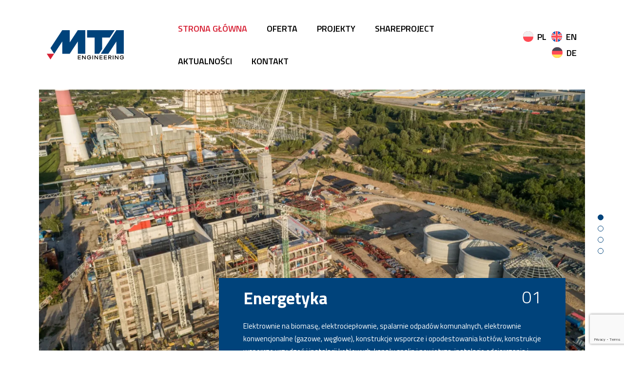

--- FILE ---
content_type: text/html; charset=UTF-8
request_url: https://mta.com.pl/
body_size: 14110
content:
<!DOCTYPE html>
<html lang="pl-PL">

    <head><style>img.lazy{min-height:1px}</style><link href="https://mta.com.pl/wp-content/plugins/w3-total-cache/pub/js/lazyload.min.js" as="script">
        <meta charset="UTF-8">
        <meta name="viewport" content="width=device-width, initial-scale=1">
        <link rel="profile" href="https://gmpg.org/xfn/11">
        <meta name='robots' content='index, follow, max-image-preview:large, max-snippet:-1, max-video-preview:-1' />
<link rel="alternate" hreflang="pl" href="https://mta.com.pl/" />
<link rel="alternate" hreflang="en" href="https://mta.com.pl/en/" />
<link rel="alternate" hreflang="de" href="https://mta.com.pl/de/" />
<link rel="alternate" hreflang="x-default" href="https://mta.com.pl/" />

	<!-- This site is optimized with the Yoast SEO plugin v26.5 - https://yoast.com/wordpress/plugins/seo/ -->
	<title>Strona główna - MTA Engineering</title>
	<link rel="canonical" href="https://mta.com.pl/" />
	<meta property="og:locale" content="pl_PL" />
	<meta property="og:type" content="website" />
	<meta property="og:title" content="Strona główna - MTA Engineering" />
	<meta property="og:url" content="https://mta.com.pl/" />
	<meta property="og:site_name" content="MTA Engineering" />
	<meta property="article:modified_time" content="2024-09-06T12:28:57+00:00" />
	<meta name="twitter:card" content="summary_large_image" />
	<script type="application/ld+json" class="yoast-schema-graph">{"@context":"https://schema.org","@graph":[{"@type":"WebPage","@id":"https://mta.com.pl/","url":"https://mta.com.pl/","name":"Strona główna - MTA Engineering","isPartOf":{"@id":"https://mta.com.pl/#website"},"about":{"@id":"https://mta.com.pl/#organization"},"datePublished":"2024-05-08T11:21:56+00:00","dateModified":"2024-09-06T12:28:57+00:00","breadcrumb":{"@id":"https://mta.com.pl/#breadcrumb"},"inLanguage":"pl-PL","potentialAction":[{"@type":"ReadAction","target":["https://mta.com.pl/"]}]},{"@type":"BreadcrumbList","@id":"https://mta.com.pl/#breadcrumb","itemListElement":[{"@type":"ListItem","position":1,"name":"Strona główna"}]},{"@type":"WebSite","@id":"https://mta.com.pl/#website","url":"https://mta.com.pl/","name":"MTA Engineering","description":"","publisher":{"@id":"https://mta.com.pl/#organization"},"potentialAction":[{"@type":"SearchAction","target":{"@type":"EntryPoint","urlTemplate":"https://mta.com.pl/?s={search_term_string}"},"query-input":{"@type":"PropertyValueSpecification","valueRequired":true,"valueName":"search_term_string"}}],"inLanguage":"pl-PL"},{"@type":"Organization","@id":"https://mta.com.pl/#organization","name":"MTA Engineering","url":"https://mta.com.pl/","logo":{"@type":"ImageObject","inLanguage":"pl-PL","@id":"https://mta.com.pl/#/schema/logo/image/","url":"https://mta.com.pl/wp-content/uploads/2024/05/Logo.svg","contentUrl":"https://mta.com.pl/wp-content/uploads/2024/05/Logo.svg","caption":"MTA Engineering"},"image":{"@id":"https://mta.com.pl/#/schema/logo/image/"}}]}</script>
	<!-- / Yoast SEO plugin. -->


<link rel='dns-prefetch' href='//cdn.jsdelivr.net' />
<link rel="alternate" type="application/rss+xml" title="MTA Engineering &raquo; Kanał z wpisami" href="https://mta.com.pl/feed/" />
<link rel="alternate" type="application/rss+xml" title="MTA Engineering &raquo; Kanał z komentarzami" href="https://mta.com.pl/comments/feed/" />
<link rel="alternate" title="oEmbed (JSON)" type="application/json+oembed" href="https://mta.com.pl/wp-json/oembed/1.0/embed?url=https%3A%2F%2Fmta.com.pl%2F" />
<link rel="alternate" title="oEmbed (XML)" type="text/xml+oembed" href="https://mta.com.pl/wp-json/oembed/1.0/embed?url=https%3A%2F%2Fmta.com.pl%2F&#038;format=xml" />

    <meta property="og:image" content="https://mta.com.pl/wp-content/themes/mta/dist/img/screen.webp" />

    
    <meta property="og:title" content="MTA Engineering Strona główna" />
    <meta property="twitter:title" content="MTA Engineering Strona główna" />
    <meta property="twitter:image" content="https://mta.com.pl/wp-content/themes/mta/dist/img/screen.webp" />


<style id='wp-img-auto-sizes-contain-inline-css' type='text/css'>
img:is([sizes=auto i],[sizes^="auto," i]){contain-intrinsic-size:3000px 1500px}
/*# sourceURL=wp-img-auto-sizes-contain-inline-css */
</style>
<style id='wp-emoji-styles-inline-css' type='text/css'>

	img.wp-smiley, img.emoji {
		display: inline !important;
		border: none !important;
		box-shadow: none !important;
		height: 1em !important;
		width: 1em !important;
		margin: 0 0.07em !important;
		vertical-align: -0.1em !important;
		background: none !important;
		padding: 0 !important;
	}
/*# sourceURL=wp-emoji-styles-inline-css */
</style>
<link rel='stylesheet' id='wp-block-library-css' href='https://mta.com.pl/wp-includes/css/dist/block-library/style.min.css?ver=6.9' type='text/css' media='all' />
<style id='global-styles-inline-css' type='text/css'>
:root{--wp--preset--aspect-ratio--square: 1;--wp--preset--aspect-ratio--4-3: 4/3;--wp--preset--aspect-ratio--3-4: 3/4;--wp--preset--aspect-ratio--3-2: 3/2;--wp--preset--aspect-ratio--2-3: 2/3;--wp--preset--aspect-ratio--16-9: 16/9;--wp--preset--aspect-ratio--9-16: 9/16;--wp--preset--color--black: #000000;--wp--preset--color--cyan-bluish-gray: #abb8c3;--wp--preset--color--white: #ffffff;--wp--preset--color--pale-pink: #f78da7;--wp--preset--color--vivid-red: #cf2e2e;--wp--preset--color--luminous-vivid-orange: #ff6900;--wp--preset--color--luminous-vivid-amber: #fcb900;--wp--preset--color--light-green-cyan: #7bdcb5;--wp--preset--color--vivid-green-cyan: #00d084;--wp--preset--color--pale-cyan-blue: #8ed1fc;--wp--preset--color--vivid-cyan-blue: #0693e3;--wp--preset--color--vivid-purple: #9b51e0;--wp--preset--gradient--vivid-cyan-blue-to-vivid-purple: linear-gradient(135deg,rgb(6,147,227) 0%,rgb(155,81,224) 100%);--wp--preset--gradient--light-green-cyan-to-vivid-green-cyan: linear-gradient(135deg,rgb(122,220,180) 0%,rgb(0,208,130) 100%);--wp--preset--gradient--luminous-vivid-amber-to-luminous-vivid-orange: linear-gradient(135deg,rgb(252,185,0) 0%,rgb(255,105,0) 100%);--wp--preset--gradient--luminous-vivid-orange-to-vivid-red: linear-gradient(135deg,rgb(255,105,0) 0%,rgb(207,46,46) 100%);--wp--preset--gradient--very-light-gray-to-cyan-bluish-gray: linear-gradient(135deg,rgb(238,238,238) 0%,rgb(169,184,195) 100%);--wp--preset--gradient--cool-to-warm-spectrum: linear-gradient(135deg,rgb(74,234,220) 0%,rgb(151,120,209) 20%,rgb(207,42,186) 40%,rgb(238,44,130) 60%,rgb(251,105,98) 80%,rgb(254,248,76) 100%);--wp--preset--gradient--blush-light-purple: linear-gradient(135deg,rgb(255,206,236) 0%,rgb(152,150,240) 100%);--wp--preset--gradient--blush-bordeaux: linear-gradient(135deg,rgb(254,205,165) 0%,rgb(254,45,45) 50%,rgb(107,0,62) 100%);--wp--preset--gradient--luminous-dusk: linear-gradient(135deg,rgb(255,203,112) 0%,rgb(199,81,192) 50%,rgb(65,88,208) 100%);--wp--preset--gradient--pale-ocean: linear-gradient(135deg,rgb(255,245,203) 0%,rgb(182,227,212) 50%,rgb(51,167,181) 100%);--wp--preset--gradient--electric-grass: linear-gradient(135deg,rgb(202,248,128) 0%,rgb(113,206,126) 100%);--wp--preset--gradient--midnight: linear-gradient(135deg,rgb(2,3,129) 0%,rgb(40,116,252) 100%);--wp--preset--font-size--small: 13px;--wp--preset--font-size--medium: 20px;--wp--preset--font-size--large: 36px;--wp--preset--font-size--x-large: 42px;--wp--preset--spacing--20: 0.44rem;--wp--preset--spacing--30: 0.67rem;--wp--preset--spacing--40: 1rem;--wp--preset--spacing--50: 1.5rem;--wp--preset--spacing--60: 2.25rem;--wp--preset--spacing--70: 3.38rem;--wp--preset--spacing--80: 5.06rem;--wp--preset--shadow--natural: 6px 6px 9px rgba(0, 0, 0, 0.2);--wp--preset--shadow--deep: 12px 12px 50px rgba(0, 0, 0, 0.4);--wp--preset--shadow--sharp: 6px 6px 0px rgba(0, 0, 0, 0.2);--wp--preset--shadow--outlined: 6px 6px 0px -3px rgb(255, 255, 255), 6px 6px rgb(0, 0, 0);--wp--preset--shadow--crisp: 6px 6px 0px rgb(0, 0, 0);}:where(.is-layout-flex){gap: 0.5em;}:where(.is-layout-grid){gap: 0.5em;}body .is-layout-flex{display: flex;}.is-layout-flex{flex-wrap: wrap;align-items: center;}.is-layout-flex > :is(*, div){margin: 0;}body .is-layout-grid{display: grid;}.is-layout-grid > :is(*, div){margin: 0;}:where(.wp-block-columns.is-layout-flex){gap: 2em;}:where(.wp-block-columns.is-layout-grid){gap: 2em;}:where(.wp-block-post-template.is-layout-flex){gap: 1.25em;}:where(.wp-block-post-template.is-layout-grid){gap: 1.25em;}.has-black-color{color: var(--wp--preset--color--black) !important;}.has-cyan-bluish-gray-color{color: var(--wp--preset--color--cyan-bluish-gray) !important;}.has-white-color{color: var(--wp--preset--color--white) !important;}.has-pale-pink-color{color: var(--wp--preset--color--pale-pink) !important;}.has-vivid-red-color{color: var(--wp--preset--color--vivid-red) !important;}.has-luminous-vivid-orange-color{color: var(--wp--preset--color--luminous-vivid-orange) !important;}.has-luminous-vivid-amber-color{color: var(--wp--preset--color--luminous-vivid-amber) !important;}.has-light-green-cyan-color{color: var(--wp--preset--color--light-green-cyan) !important;}.has-vivid-green-cyan-color{color: var(--wp--preset--color--vivid-green-cyan) !important;}.has-pale-cyan-blue-color{color: var(--wp--preset--color--pale-cyan-blue) !important;}.has-vivid-cyan-blue-color{color: var(--wp--preset--color--vivid-cyan-blue) !important;}.has-vivid-purple-color{color: var(--wp--preset--color--vivid-purple) !important;}.has-black-background-color{background-color: var(--wp--preset--color--black) !important;}.has-cyan-bluish-gray-background-color{background-color: var(--wp--preset--color--cyan-bluish-gray) !important;}.has-white-background-color{background-color: var(--wp--preset--color--white) !important;}.has-pale-pink-background-color{background-color: var(--wp--preset--color--pale-pink) !important;}.has-vivid-red-background-color{background-color: var(--wp--preset--color--vivid-red) !important;}.has-luminous-vivid-orange-background-color{background-color: var(--wp--preset--color--luminous-vivid-orange) !important;}.has-luminous-vivid-amber-background-color{background-color: var(--wp--preset--color--luminous-vivid-amber) !important;}.has-light-green-cyan-background-color{background-color: var(--wp--preset--color--light-green-cyan) !important;}.has-vivid-green-cyan-background-color{background-color: var(--wp--preset--color--vivid-green-cyan) !important;}.has-pale-cyan-blue-background-color{background-color: var(--wp--preset--color--pale-cyan-blue) !important;}.has-vivid-cyan-blue-background-color{background-color: var(--wp--preset--color--vivid-cyan-blue) !important;}.has-vivid-purple-background-color{background-color: var(--wp--preset--color--vivid-purple) !important;}.has-black-border-color{border-color: var(--wp--preset--color--black) !important;}.has-cyan-bluish-gray-border-color{border-color: var(--wp--preset--color--cyan-bluish-gray) !important;}.has-white-border-color{border-color: var(--wp--preset--color--white) !important;}.has-pale-pink-border-color{border-color: var(--wp--preset--color--pale-pink) !important;}.has-vivid-red-border-color{border-color: var(--wp--preset--color--vivid-red) !important;}.has-luminous-vivid-orange-border-color{border-color: var(--wp--preset--color--luminous-vivid-orange) !important;}.has-luminous-vivid-amber-border-color{border-color: var(--wp--preset--color--luminous-vivid-amber) !important;}.has-light-green-cyan-border-color{border-color: var(--wp--preset--color--light-green-cyan) !important;}.has-vivid-green-cyan-border-color{border-color: var(--wp--preset--color--vivid-green-cyan) !important;}.has-pale-cyan-blue-border-color{border-color: var(--wp--preset--color--pale-cyan-blue) !important;}.has-vivid-cyan-blue-border-color{border-color: var(--wp--preset--color--vivid-cyan-blue) !important;}.has-vivid-purple-border-color{border-color: var(--wp--preset--color--vivid-purple) !important;}.has-vivid-cyan-blue-to-vivid-purple-gradient-background{background: var(--wp--preset--gradient--vivid-cyan-blue-to-vivid-purple) !important;}.has-light-green-cyan-to-vivid-green-cyan-gradient-background{background: var(--wp--preset--gradient--light-green-cyan-to-vivid-green-cyan) !important;}.has-luminous-vivid-amber-to-luminous-vivid-orange-gradient-background{background: var(--wp--preset--gradient--luminous-vivid-amber-to-luminous-vivid-orange) !important;}.has-luminous-vivid-orange-to-vivid-red-gradient-background{background: var(--wp--preset--gradient--luminous-vivid-orange-to-vivid-red) !important;}.has-very-light-gray-to-cyan-bluish-gray-gradient-background{background: var(--wp--preset--gradient--very-light-gray-to-cyan-bluish-gray) !important;}.has-cool-to-warm-spectrum-gradient-background{background: var(--wp--preset--gradient--cool-to-warm-spectrum) !important;}.has-blush-light-purple-gradient-background{background: var(--wp--preset--gradient--blush-light-purple) !important;}.has-blush-bordeaux-gradient-background{background: var(--wp--preset--gradient--blush-bordeaux) !important;}.has-luminous-dusk-gradient-background{background: var(--wp--preset--gradient--luminous-dusk) !important;}.has-pale-ocean-gradient-background{background: var(--wp--preset--gradient--pale-ocean) !important;}.has-electric-grass-gradient-background{background: var(--wp--preset--gradient--electric-grass) !important;}.has-midnight-gradient-background{background: var(--wp--preset--gradient--midnight) !important;}.has-small-font-size{font-size: var(--wp--preset--font-size--small) !important;}.has-medium-font-size{font-size: var(--wp--preset--font-size--medium) !important;}.has-large-font-size{font-size: var(--wp--preset--font-size--large) !important;}.has-x-large-font-size{font-size: var(--wp--preset--font-size--x-large) !important;}
/*# sourceURL=global-styles-inline-css */
</style>

<style id='classic-theme-styles-inline-css' type='text/css'>
/*! This file is auto-generated */
.wp-block-button__link{color:#fff;background-color:#32373c;border-radius:9999px;box-shadow:none;text-decoration:none;padding:calc(.667em + 2px) calc(1.333em + 2px);font-size:1.125em}.wp-block-file__button{background:#32373c;color:#fff;text-decoration:none}
/*# sourceURL=/wp-includes/css/classic-themes.min.css */
</style>
<link rel='stylesheet' id='wpml-blocks-css' href='https://mta.com.pl/wp-content/plugins/sitepress-multilingual-cms/dist/css/blocks/styles.css?ver=4.6.12' type='text/css' media='all' />
<link rel='stylesheet' id='contact-form-7-css' href='https://mta.com.pl/wp-content/plugins/contact-form-7/includes/css/styles.css?ver=6.1.4' type='text/css' media='all' />
<link rel='stylesheet' id='wpml-legacy-horizontal-list-0-css' href='https://mta.com.pl/wp-content/plugins/sitepress-multilingual-cms/templates/language-switchers/legacy-list-horizontal/style.min.css?ver=1' type='text/css' media='all' />
<link rel='stylesheet' id='bootstrap-style-css' href='https://cdn.jsdelivr.net/npm/bootstrap@5.3.2/dist/css/bootstrap.min.css?ver=6.9' type='text/css' media='all' />
<link rel='stylesheet' id='fs-main-style-css' href='https://mta.com.pl/wp-content/themes/mta/dist/css/main.css?ver=1741588927' type='text/css' media='all' />
<script type="text/javascript" id="wpml-cookie-js-extra">
/* <![CDATA[ */
var wpml_cookies = {"wp-wpml_current_language":{"value":"pl","expires":1,"path":"/"}};
var wpml_cookies = {"wp-wpml_current_language":{"value":"pl","expires":1,"path":"/"}};
//# sourceURL=wpml-cookie-js-extra
/* ]]> */
</script>
<script type="text/javascript" src="https://mta.com.pl/wp-content/plugins/sitepress-multilingual-cms/res/js/cookies/language-cookie.js?ver=4.6.12" id="wpml-cookie-js" defer="defer" data-wp-strategy="defer"></script>
<script type="text/javascript" src="https://mta.com.pl/wp-includes/js/jquery/jquery.min.js?ver=3.7.1" id="jquery-core-js"></script>
<script type="text/javascript" src="https://mta.com.pl/wp-includes/js/jquery/jquery-migrate.min.js?ver=3.4.1" id="jquery-migrate-js"></script>
<link rel="https://api.w.org/" href="https://mta.com.pl/wp-json/" /><link rel="alternate" title="JSON" type="application/json" href="https://mta.com.pl/wp-json/wp/v2/pages/5" /><link rel="EditURI" type="application/rsd+xml" title="RSD" href="https://mta.com.pl/xmlrpc.php?rsd" />
<link rel='shortlink' href='https://mta.com.pl/' />
<meta name="generator" content="WPML ver:4.6.12 stt:1,3,40;" />
<link rel="icon" href="https://mta.com.pl/wp-content/uploads/2021/07/cropped-favicon-125x125.png" sizes="32x32" />
<link rel="icon" href="https://mta.com.pl/wp-content/uploads/2021/07/cropped-favicon-300x300.png" sizes="192x192" />
<link rel="apple-touch-icon" href="https://mta.com.pl/wp-content/uploads/2021/07/cropped-favicon-300x300.png" />
<meta name="msapplication-TileImage" content="https://mta.com.pl/wp-content/uploads/2021/07/cropped-favicon-300x300.png" />
    </head>

    <body class="home wp-singular page-template page-template-template page-template-home page-template-templatehome-php page page-id-5 wp-custom-logo wp-theme-mta">
        <div class="content_wrap">
            <header class="header">
                <div class="header__wrap">
                    <div class="container">
                        <div class='header__branding' data-animate="fadeInLeft">
                            
                                <a href="https://mta.com.pl/" class="custom-logo-link" rel="home" aria-current="page"><img src="data:image/svg+xml,%3Csvg%20xmlns='http://www.w3.org/2000/svg'%20viewBox='0%200%200%200'%3E%3C/svg%3E" data-src="https://mta.com.pl/wp-content/uploads/2024/05/Logo.svg" class="custom-logo lazy" alt="MTA Engineering" decoding="async" /></a>
                                                    </div>

                        <div class='header__menu'>
                            <div class="header__nav hide-for-medium">
                                <ul id="main-nav" class="medium-horizontal menu"><li id="menu-item-18" class="menu-item menu-item-type-post_type menu-item-object-page menu-item-home current-menu-item page_item page-item-5 current_page_item menu-item-18"><a href="https://mta.com.pl/" aria-current="page">Strona główna</a></li>
<li id="menu-item-19" class="menu-item menu-item-type-post_type menu-item-object-page menu-item-19"><a href="https://mta.com.pl/oferta/">Oferta</a></li>
<li id="menu-item-4685" class="menu-item menu-item-type-custom menu-item-object-custom menu-item-4685"><a href="/project">Projekty</a></li>
<li id="menu-item-21" class="menu-item menu-item-type-post_type menu-item-object-page menu-item-21"><a href="https://mta.com.pl/shareproject/">Shareproject</a></li>
<li id="menu-item-22" class="menu-item menu-item-type-post_type menu-item-object-page menu-item-22"><a href="https://mta.com.pl/aktualnosci/">Aktualności</a></li>
<li id="menu-item-23" class="menu-item menu-item-type-post_type menu-item-object-page menu-item-23"><a href="https://mta.com.pl/kontakt/">Kontakt</a></li>
</ul>                            </div>
                        </div>

                        <div class="header__nav_mobile show-for-medium">

                            <div class='header__nav_mobile_button'><i class="fas fa-bars"></i></div>
                            <div class='header__nav_mobile__content hide'>
                                <div class='header__nav_mobile__content_wrap'>
                                    <span class="header__nav_mobile__content_close"><i class="fas fa-times"></i></span>
                                    <ul id="main-nav" class="medium-horizontal menu"><li class="menu-item menu-item-type-post_type menu-item-object-page menu-item-home current-menu-item page_item page-item-5 current_page_item menu-item-18"><a href="https://mta.com.pl/" aria-current="page">Strona główna</a></li>
<li class="menu-item menu-item-type-post_type menu-item-object-page menu-item-19"><a href="https://mta.com.pl/oferta/">Oferta</a></li>
<li class="menu-item menu-item-type-custom menu-item-object-custom menu-item-4685"><a href="/project">Projekty</a></li>
<li class="menu-item menu-item-type-post_type menu-item-object-page menu-item-21"><a href="https://mta.com.pl/shareproject/">Shareproject</a></li>
<li class="menu-item menu-item-type-post_type menu-item-object-page menu-item-22"><a href="https://mta.com.pl/aktualnosci/">Aktualności</a></li>
<li class="menu-item menu-item-type-post_type menu-item-object-page menu-item-23"><a href="https://mta.com.pl/kontakt/">Kontakt</a></li>
</ul>                                </div>
                            </div>
                        </div>
                        <div class="header_language">
                                                            <div id="icl_lang_sel_widget-2" class="widget widget_icl_lang_sel_widget">
<div class="wpml-ls-sidebars-language wpml-ls wpml-ls-legacy-list-horizontal">
	<ul><li class="wpml-ls-slot-language wpml-ls-item wpml-ls-item-pl wpml-ls-current-language wpml-ls-first-item wpml-ls-item-legacy-list-horizontal">
				<a href="https://mta.com.pl/" class="wpml-ls-link">
                                                        <img
            class="wpml-ls-flag lazy"
            src="data:image/svg+xml,%3Csvg%20xmlns='http://www.w3.org/2000/svg'%20viewBox='0%200%2024%2024'%3E%3C/svg%3E" data-src="https://mta.com.pl/wp-content/plugins/sitepress-multilingual-cms/res/flags/pl.svg"
            alt=""
            width=24
            height=24
    /><span class="wpml-ls-native">Polski</span></a>
			</li><li class="wpml-ls-slot-language wpml-ls-item wpml-ls-item-en wpml-ls-item-legacy-list-horizontal">
				<a href="https://mta.com.pl/en/" class="wpml-ls-link">
                                                        <img
            class="wpml-ls-flag lazy"
            src="data:image/svg+xml,%3Csvg%20xmlns='http://www.w3.org/2000/svg'%20viewBox='0%200%2024%2024'%3E%3C/svg%3E" data-src="https://mta.com.pl/wp-content/plugins/sitepress-multilingual-cms/res/flags/en.svg"
            alt=""
            width=24
            height=24
    /><span class="wpml-ls-display">Angielski</span></a>
			</li><li class="wpml-ls-slot-language wpml-ls-item wpml-ls-item-de wpml-ls-last-item wpml-ls-item-legacy-list-horizontal">
				<a href="https://mta.com.pl/de/" class="wpml-ls-link">
                                                        <img
            class="wpml-ls-flag lazy"
            src="data:image/svg+xml,%3Csvg%20xmlns='http://www.w3.org/2000/svg'%20viewBox='0%200%2024%2024'%3E%3C/svg%3E" data-src="https://mta.com.pl/wp-content/plugins/sitepress-multilingual-cms/res/flags/de.svg"
            alt=""
            width=24
            height=24
    /><span class="wpml-ls-display">Niemiecki</span></a>
			</li></ul>
</div>
</div>                                                    </div>
                    </div>
                </div>
            </header>
            <div class="header_scrolled">
                <div class="header__wrap">
                    <div class="container">
                        <div class='header__branding' data-animate="fadeInLeft">
                            
                                <a href="https://mta.com.pl/" class="custom-logo-link" rel="home" aria-current="page"><img src="data:image/svg+xml,%3Csvg%20xmlns='http://www.w3.org/2000/svg'%20viewBox='0%200%200%200'%3E%3C/svg%3E" data-src="https://mta.com.pl/wp-content/uploads/2024/05/Logo.svg" class="custom-logo lazy" alt="MTA Engineering" decoding="async" /></a>
                                                    </div>

                        <div class='header__menu'>
                            <div class="header__nav hide-for-medium">
                                <ul id="main-nav" class="medium-horizontal menu"><li class="menu-item menu-item-type-post_type menu-item-object-page menu-item-home current-menu-item page_item page-item-5 current_page_item menu-item-18"><a href="https://mta.com.pl/" aria-current="page">Strona główna</a></li>
<li class="menu-item menu-item-type-post_type menu-item-object-page menu-item-19"><a href="https://mta.com.pl/oferta/">Oferta</a></li>
<li class="menu-item menu-item-type-custom menu-item-object-custom menu-item-4685"><a href="/project">Projekty</a></li>
<li class="menu-item menu-item-type-post_type menu-item-object-page menu-item-21"><a href="https://mta.com.pl/shareproject/">Shareproject</a></li>
<li class="menu-item menu-item-type-post_type menu-item-object-page menu-item-22"><a href="https://mta.com.pl/aktualnosci/">Aktualności</a></li>
<li class="menu-item menu-item-type-post_type menu-item-object-page menu-item-23"><a href="https://mta.com.pl/kontakt/">Kontakt</a></li>
</ul>                            </div>
                        </div>

                        <div class="header__nav_mobile show-for-medium">
                            <div class='header__nav_mobile_button'><i class="fas fa-bars"></i></div>
                        </div>
                        <div class="header_language">
                                                            <div id="icl_lang_sel_widget-2" class="widget widget_icl_lang_sel_widget">
<div class="wpml-ls-sidebars-language wpml-ls wpml-ls-legacy-list-horizontal">
	<ul><li class="wpml-ls-slot-language wpml-ls-item wpml-ls-item-pl wpml-ls-current-language wpml-ls-first-item wpml-ls-item-legacy-list-horizontal">
				<a href="https://mta.com.pl/" class="wpml-ls-link">
                                                        <img
            class="wpml-ls-flag lazy"
            src="data:image/svg+xml,%3Csvg%20xmlns='http://www.w3.org/2000/svg'%20viewBox='0%200%2024%2024'%3E%3C/svg%3E" data-src="https://mta.com.pl/wp-content/plugins/sitepress-multilingual-cms/res/flags/pl.svg"
            alt=""
            width=24
            height=24
    /><span class="wpml-ls-native">Polski</span></a>
			</li><li class="wpml-ls-slot-language wpml-ls-item wpml-ls-item-en wpml-ls-item-legacy-list-horizontal">
				<a href="https://mta.com.pl/en/" class="wpml-ls-link">
                                                        <img
            class="wpml-ls-flag lazy"
            src="data:image/svg+xml,%3Csvg%20xmlns='http://www.w3.org/2000/svg'%20viewBox='0%200%2024%2024'%3E%3C/svg%3E" data-src="https://mta.com.pl/wp-content/plugins/sitepress-multilingual-cms/res/flags/en.svg"
            alt=""
            width=24
            height=24
    /><span class="wpml-ls-display">Angielski</span></a>
			</li><li class="wpml-ls-slot-language wpml-ls-item wpml-ls-item-de wpml-ls-last-item wpml-ls-item-legacy-list-horizontal">
				<a href="https://mta.com.pl/de/" class="wpml-ls-link">
                                                        <img
            class="wpml-ls-flag lazy"
            src="data:image/svg+xml,%3Csvg%20xmlns='http://www.w3.org/2000/svg'%20viewBox='0%200%2024%2024'%3E%3C/svg%3E" data-src="https://mta.com.pl/wp-content/plugins/sitepress-multilingual-cms/res/flags/de.svg"
            alt=""
            width=24
            height=24
    /><span class="wpml-ls-display">Niemiecki</span></a>
			</li></ul>
</div>
</div>                                                    </div>
                    </div>
                </div>
            </div>

                            <section class="header_slider">
    <div class="header_slider_items">
                    <div class="header_slider_item item-1 show " data-number='1'>
                <!--<img class="lazy" src="data:image/svg+xml,%3Csvg%20xmlns='http://www.w3.org/2000/svg'%20viewBox='0%200%202560%201230'%3E%3C/svg%3E" data-src="https://mta.com.pl/wp-content/uploads/2024/06/image-002.webp" width='100%' />-->
                <img width="2560" height="1230" src="data:image/svg+xml,%3Csvg%20xmlns='http://www.w3.org/2000/svg'%20viewBox='0%200%202560%201230'%3E%3C/svg%3E" data-src="https://mta.com.pl/wp-content/uploads/2024/06/image-002.webp" class="attachment-full size-full lazy" alt="Budowa elektrowni z lotu ptaka." decoding="async" fetchpriority="high" data-srcset="https://mta.com.pl/wp-content/uploads/2024/06/image-002.webp 2560w, https://mta.com.pl/wp-content/uploads/2024/06/image-002-300x144.webp 300w, https://mta.com.pl/wp-content/uploads/2024/06/image-002-1024x492.webp 1024w, https://mta.com.pl/wp-content/uploads/2024/06/image-002-768x369.webp 768w, https://mta.com.pl/wp-content/uploads/2024/06/image-002-1536x738.webp 1536w, https://mta.com.pl/wp-content/uploads/2024/06/image-002-2048x984.webp 2048w, https://mta.com.pl/wp-content/uploads/2024/06/image-002-640x308.webp 640w, https://mta.com.pl/wp-content/uploads/2024/06/image-002-1440x692.webp 1440w, https://mta.com.pl/wp-content/uploads/2024/06/image-002-1920x923.webp 1920w" data-sizes="(max-width: 2560px) 100vw, 2560px" />               
                <div class="header_slider_content">
                    <span class="header_slider_number">
                        01                    </span>
                    <h3 class="header_slider_title">Energetyka</h3>
                    <div class="header_slider_description"><p>Elektrownie na biomasę, elektrociepłownie, spalarnie odpadów komunalnych, elektrownie konwencjonalne (gazowe, węglowe), konstrukcje wsporcze i opodestowania kotłów, konstrukcje wsporcze urządzeń i instalacji kotłowych, kanały spalin i powietrza, instalacje odsiarczania i odazotowania, reaktory.</p>
</div>
                    <a class="header_slider_url" href="https://mta.com.pl/project-category/energetyka/">Więcej</a>
                </div>
            </div>
                        <div class="header_slider_item item-2  " data-number='2'>
                <!--<img class="lazy" src="data:image/svg+xml,%3Csvg%20xmlns='http://www.w3.org/2000/svg'%20viewBox='0%200%202560%201230'%3E%3C/svg%3E" data-src="https://mta.com.pl/wp-content/uploads/2024/06/image-001.webp" width='100%' />-->
                <img width="2560" height="1230" src="data:image/svg+xml,%3Csvg%20xmlns='http://www.w3.org/2000/svg'%20viewBox='0%200%202560%201230'%3E%3C/svg%3E" data-src="https://mta.com.pl/wp-content/uploads/2024/06/image-001.webp" class="attachment-full size-full lazy" alt="" decoding="async" data-srcset="https://mta.com.pl/wp-content/uploads/2024/06/image-001.webp 2560w, https://mta.com.pl/wp-content/uploads/2024/06/image-001-300x144.webp 300w, https://mta.com.pl/wp-content/uploads/2024/06/image-001-1024x492.webp 1024w, https://mta.com.pl/wp-content/uploads/2024/06/image-001-768x369.webp 768w, https://mta.com.pl/wp-content/uploads/2024/06/image-001-1536x738.webp 1536w, https://mta.com.pl/wp-content/uploads/2024/06/image-001-2048x984.webp 2048w, https://mta.com.pl/wp-content/uploads/2024/06/image-001-640x308.webp 640w, https://mta.com.pl/wp-content/uploads/2024/06/image-001-1440x692.webp 1440w, https://mta.com.pl/wp-content/uploads/2024/06/image-001-1920x923.webp 1920w" data-sizes="(max-width: 2560px) 100vw, 2560px" />               
                <div class="header_slider_content">
                    <span class="header_slider_number">
                        02                    </span>
                    <h3 class="header_slider_title">Obiekty przemysłowe</h3>
                    <div class="header_slider_description"><p>Hale produkcyjne i magazynowe, konstrukcje wsporcze, estakady transportowe dla przemysłu petrochemicznego i cementowego, cementownie, silosy i zbiorniki, konstrukcje technologiczne, platformy i pomosty dla obiektów przemysłowych.</p>
<h4 class="tab__content-title leading-24 font-primary"></h4>
</div>
                    <a class="header_slider_url" href="https://mta.com.pl/project-category/obiekty-przemyslowe/">Więcej</a>
                </div>
            </div>
                        <div class="header_slider_item item-3  " data-number='3'>
                <!--<img class="lazy" src="data:image/svg+xml,%3Csvg%20xmlns='http://www.w3.org/2000/svg'%20viewBox='0%200%202560%201230'%3E%3C/svg%3E" data-src="https://mta.com.pl/wp-content/uploads/2024/06/image-000.webp" width='100%' />-->
                <img width="2560" height="1230" src="data:image/svg+xml,%3Csvg%20xmlns='http://www.w3.org/2000/svg'%20viewBox='0%200%202560%201230'%3E%3C/svg%3E" data-src="https://mta.com.pl/wp-content/uploads/2024/06/image-000.webp" class="attachment-full size-full lazy" alt="" decoding="async" data-srcset="https://mta.com.pl/wp-content/uploads/2024/06/image-000.webp 2560w, https://mta.com.pl/wp-content/uploads/2024/06/image-000-300x144.webp 300w, https://mta.com.pl/wp-content/uploads/2024/06/image-000-1024x492.webp 1024w, https://mta.com.pl/wp-content/uploads/2024/06/image-000-768x369.webp 768w, https://mta.com.pl/wp-content/uploads/2024/06/image-000-1536x738.webp 1536w, https://mta.com.pl/wp-content/uploads/2024/06/image-000-2048x984.webp 2048w, https://mta.com.pl/wp-content/uploads/2024/06/image-000-640x308.webp 640w, https://mta.com.pl/wp-content/uploads/2024/06/image-000-1440x692.webp 1440w, https://mta.com.pl/wp-content/uploads/2024/06/image-000-1920x923.webp 1920w" data-sizes="(max-width: 2560px) 100vw, 2560px" />               
                <div class="header_slider_content">
                    <span class="header_slider_number">
                        03                    </span>
                    <h3 class="header_slider_title">Obiekty użyteczności publicznej</h3>
                    <div class="header_slider_description"><p>Centra handlowe, obiekty sportowe, obiekty kubaturowe, konstrukcje mostowe, projekty infrastrukturalne.</p>
</div>
                    <a class="header_slider_url" href="https://mta.com.pl/project-category/obiekt-uzytecznosci-publicznej/">Więcej</a>
                </div>
            </div>
                        <div class="header_slider_item item-4  " data-number='4'>
                <!--<img class="lazy" src="data:image/svg+xml,%3Csvg%20xmlns='http://www.w3.org/2000/svg'%20viewBox='0%200%202560%201230'%3E%3C/svg%3E" data-src="https://mta.com.pl/wp-content/uploads/2024/06/Picture1-3-scaled-1-1.webp" width='100%' />-->
                <img width="2560" height="1230" src="data:image/svg+xml,%3Csvg%20xmlns='http://www.w3.org/2000/svg'%20viewBox='0%200%202560%201230'%3E%3C/svg%3E" data-src="https://mta.com.pl/wp-content/uploads/2024/06/Picture1-3-scaled-1-1.webp" class="attachment-full size-full lazy" alt="" decoding="async" data-srcset="https://mta.com.pl/wp-content/uploads/2024/06/Picture1-3-scaled-1-1.webp 2560w, https://mta.com.pl/wp-content/uploads/2024/06/Picture1-3-scaled-1-1-300x144.webp 300w, https://mta.com.pl/wp-content/uploads/2024/06/Picture1-3-scaled-1-1-1024x492.webp 1024w, https://mta.com.pl/wp-content/uploads/2024/06/Picture1-3-scaled-1-1-768x369.webp 768w, https://mta.com.pl/wp-content/uploads/2024/06/Picture1-3-scaled-1-1-1536x738.webp 1536w, https://mta.com.pl/wp-content/uploads/2024/06/Picture1-3-scaled-1-1-2048x984.webp 2048w, https://mta.com.pl/wp-content/uploads/2024/06/Picture1-3-scaled-1-1-640x308.webp 640w, https://mta.com.pl/wp-content/uploads/2024/06/Picture1-3-scaled-1-1-1440x692.webp 1440w, https://mta.com.pl/wp-content/uploads/2024/06/Picture1-3-scaled-1-1-1920x923.webp 1920w" data-sizes="(max-width: 2560px) 100vw, 2560px" />               
                <div class="header_slider_content">
                    <span class="header_slider_number">
                        04                    </span>
                    <h3 class="header_slider_title">Przemysł samochodowy</h3>
                    <div class="header_slider_description"><p>Lakiernie, fabryki części i podzespołów, hale montażu, konstrukcje wsporcze urządzeń lakierniczych, konstrukcje wsporcze pod linie EHB, konstrukcje wsporcze pod system transportu technologicznego „Power &amp; Free”, zbiorniki procesowe</p>
</div>
                    <a class="header_slider_url" href="https://mta.com.pl/project-category/przemysl-samochodowy/">Więcej</a>
                </div>
            </div>
                    <div class="header_slider_arrows">
            <span class="header_slider_arrow prev"><i class="fas fa-chevron-left"></i></span>
            <span class="header_slider_arrow next"><i class="fas fa-chevron-right"></i></span>
        </div>
    </div>
    <ul class="header_slider_dots">
        <li class="header_slider_dot item-1 active" data-number="1"></li><li class="header_slider_dot item-2 " data-number="2"></li><li class="header_slider_dot item-3 " data-number="3"></li><li class="header_slider_dot item-4 " data-number="4"></li>    </ul>
</section>                    <div class="content">
  <section class="home_top">
    <div class="container">
                <h3 class="home_top_title">MTA ENGINEERING to  <span>biuro projektowe,</br>oferujące kompleksowe usługi  projektowania konstrukcji budowlanych.</span></h3>
        <div class="home_top_description"><p>Oferujemy usługi w zakresie  projektowania konstrukcji stalowych i żelbetowych dla budownictwa przemysłowego i ogólnego, przemysłu energetycznego i samochodowego.</p>
</div>
    </div>
</section>  <section class="home_offer">
    <div class="container">
        <div class="home_offer_img">
            <img width="2560" height="1707" src="data:image/svg+xml,%3Csvg%20xmlns='http://www.w3.org/2000/svg'%20viewBox='0%200%202560%201707'%3E%3C/svg%3E" data-src="https://mta.com.pl/wp-content/uploads/2024/07/MTA_Engineering_kolnierzak-100-scaled.jpg" class="attachment-full size-full lazy" alt="" decoding="async" data-srcset="https://mta.com.pl/wp-content/uploads/2024/07/MTA_Engineering_kolnierzak-100-scaled.jpg 2560w, https://mta.com.pl/wp-content/uploads/2024/07/MTA_Engineering_kolnierzak-100-300x200.jpg 300w, https://mta.com.pl/wp-content/uploads/2024/07/MTA_Engineering_kolnierzak-100-1024x683.jpg 1024w, https://mta.com.pl/wp-content/uploads/2024/07/MTA_Engineering_kolnierzak-100-768x512.jpg 768w, https://mta.com.pl/wp-content/uploads/2024/07/MTA_Engineering_kolnierzak-100-1536x1024.jpg 1536w, https://mta.com.pl/wp-content/uploads/2024/07/MTA_Engineering_kolnierzak-100-2048x1365.jpg 2048w, https://mta.com.pl/wp-content/uploads/2024/07/MTA_Engineering_kolnierzak-100-640x427.jpg 640w, https://mta.com.pl/wp-content/uploads/2024/07/MTA_Engineering_kolnierzak-100-1440x960.jpg 1440w, https://mta.com.pl/wp-content/uploads/2024/07/MTA_Engineering_kolnierzak-100-1920x1280.jpg 1920w" data-sizes="(max-width: 2560px) 100vw, 2560px" />        </div>
        <div class="home_offer_content">
            <h3 class="home_offer_title"></h3>
            <div class="home_offer_description"><p>Biuro projektów zostało założone w 1996 roku w Rzeszowie. Nasz zespół stanowi 55 inżynierów, których praca jest wspierana przez dział badań i rozwoju tworzący narzędzia do projektowania.</p>
</div>
            <div class="home_offer_faq">
                                                            <div class="accordion-item">
                            <h4 class="accordion-header" id="heading-0">
                                <button class="accordion-button" type="button" data-bs-toggle="collapse" data-bs-target="#collapse-0" aria-expanded="true" aria-controls="collapse-0">
                                    OFERTA
                                    <i class="fas fa-chevron-up"></i>
                                </button>
                            </h4>
                            <div id="collapse-0" class="accordion-collapse collapse show" aria-labelledby="heading-0" data-bs-parent="#accordionExample">
                                <div class="accordion-body">
                                    <p>Projektujemy konstrukcje stalowe i żelbetowe, wykonujemy analizy i obliczenia statyczno-wytrzymałościowe, obliczenia MES. Oferujemy projekty planistyczne, projekty wykonawcze, dokumentację warsztatową oraz koordynację BIM.</p>
                                </div>
                            </div>
                        </div>
                                                                                <div class="accordion-item">
                            <h4 class="accordion-header" id="heading-1">
                                <button class="accordion-button collapsed" type="button" data-bs-toggle="collapse" data-bs-target="#collapse-1" aria-expanded="false" aria-controls="collapse-1">
                                    PROJEKTY                                    <i class="fas fa-chevron-up"></i>
                                </button>
                            </h4>
                            <div id="collapse-1" class="accordion-collapse collapse" aria-labelledby="heading-1" data-bs-parent="#accordionExample">
                                <div class="accordion-body">
                                    <p>W przeciągu 29 lat działalności zrealizowaliśmy ponad 400 różnorodnych projektów dla ponad 150 klientów; generalnych wykonawców, warsztatów konstrukcji stalowych, firm inżynieryjnych, dostawców technologii. Nasze projekty były realizowane w 53 krajach na całym świecie, głównie w krajach Europy zachodniej i krajach skandynawskich.</p>
                                </div>
                            </div>
                        </div>
                                                                                <div class="accordion-item">
                            <h4 class="accordion-header" id="heading-2">
                                <button class="accordion-button collapsed" type="button" data-bs-toggle="collapse" data-bs-target="#collapse-2" aria-expanded="false" aria-controls="collapse-2">
                                    OPROGRAMOWANIE                                    <i class="fas fa-chevron-up"></i>
                                </button>
                            </h4>
                            <div id="collapse-2" class="accordion-collapse collapse" aria-labelledby="heading-2" data-bs-parent="#accordionExample">
                                <div class="accordion-body">
                                    <p>Wykorzystujemy najnowsze specjalistyczne dostępne na rynku oprogramowanie: Robot Structural Analysis Professional, SCIA Engineer, IDEA StatiCA, Dlubal RSTAB, Dlubal RFEM, ANSYS, Tekla Structures, Autodesk Revit Structure . Zarządzanie realizacją projektów wspierane jest własnymi, autorskimi platformami informatycznymi. Zwracamy szczególną uwagę na optymalizację projektu pod względem ekonomii i technologii wykonania konstrukcji.</p>
                                </div>
                            </div>
                        </div>
                                                </div>
        </div>
    </div>
</section>  <section class="home_cafels">
    <div class="container">
                    <div class="home_cafels_item">
                <div class="home_cafels_item_icon"><img width="52" height="52" src="data:image/svg+xml,%3Csvg%20xmlns='http://www.w3.org/2000/svg'%20viewBox='0%200%2052%2052'%3E%3C/svg%3E" data-src="https://mta.com.pl/wp-content/uploads/2024/05/Warstwa-24.png" class="attachment-thumbnail size-thumbnail lazy" alt="" decoding="async" /></div>
                <h4 class="home_cafels_item_title">1. Planowanie 3D, Koordynacja BIM</h4>
                <div class="home_cafels_item_description"><p>Oferujemy przygotowanie koncepcji projektowych, opracowanie wizualizacji 3D z uwzględnieniem wymagań technologii i architektury.</p>
</div>
            </div>
                    <div class="home_cafels_item">
                <div class="home_cafels_item_icon"><img width="49" height="49" src="data:image/svg+xml,%3Csvg%20xmlns='http://www.w3.org/2000/svg'%20viewBox='0%200%2049%2049'%3E%3C/svg%3E" data-src="https://mta.com.pl/wp-content/uploads/2024/05/Warstwa-19.png" class="attachment-thumbnail size-thumbnail lazy" alt="" decoding="async" /></div>
                <h4 class="home_cafels_item_title">2. Analizy statyczno-wytrzymałościowe</h4>
                <div class="home_cafels_item_description"><p>Oferujemy wykonywanie analiz i obliczeń  statyczno – wytrzymałościowych konstrukcji stalowych i żelbetowych według norm Eurocod.</p>
</div>
            </div>
                    <div class="home_cafels_item">
                <div class="home_cafels_item_icon"><img width="41" height="41" src="data:image/svg+xml,%3Csvg%20xmlns='http://www.w3.org/2000/svg'%20viewBox='0%200%2041%2041'%3E%3C/svg%3E" data-src="https://mta.com.pl/wp-content/uploads/2024/05/Icon-1-1.png" class="attachment-thumbnail size-thumbnail lazy" alt="" decoding="async" /></div>
                <h4 class="home_cafels_item_title">3. Projekty wykonawcze, projekty warsztatowe</h4>
                <div class="home_cafels_item_description"><p>Realizujemy projekty wykonawcze na podstawie danych założeniowych klienta lub na podstawie własnych obliczeń statyczno – wytrzymałościowych.</p>
</div>
            </div>
                    <div class="home_cafels_item">
                <div class="home_cafels_item_icon"><img width="57" height="51" src="data:image/svg+xml,%3Csvg%20xmlns='http://www.w3.org/2000/svg'%20viewBox='0%200%2057%2051'%3E%3C/svg%3E" data-src="https://mta.com.pl/wp-content/uploads/2024/05/Warstwa-23.png" class="attachment-thumbnail size-thumbnail lazy" alt="" decoding="async" /></div>
                <h4 class="home_cafels_item_title">4. Optymalizacja i doradztwo</h4>
                <div class="home_cafels_item_description"><p>Doradzamy i opiniujemy w zakresie możliwości i metod optymalizacji konstrukcji, koordynacji BIM, czy najnowszych technik projektowania. Oferujemy pełnienie nadzorów autorskich oraz autoryzację dokumentacji technicznej zgodnie z przepisami Prawa Budowlanego.</p>
</div>
            </div>
            </div>
</section>  <section class="home_projects">
    <h2 class="home_projects_title container">Projekty</h2>
    <div class='home_projects_items'>
                    <div class='home_projects_item'>
                <img width="1024" height="683" src="data:image/svg+xml,%3Csvg%20xmlns='http://www.w3.org/2000/svg'%20viewBox='0%200%201024%20683'%3E%3C/svg%3E" data-src="https://mta.com.pl/wp-content/uploads/2024/02/001-1024x683.jpeg" class="attachment-large size-large wp-post-image lazy" alt="" decoding="async" data-srcset="https://mta.com.pl/wp-content/uploads/2024/02/001-1024x683.jpeg 1024w, https://mta.com.pl/wp-content/uploads/2024/02/001-300x200.jpeg 300w, https://mta.com.pl/wp-content/uploads/2024/02/001-768x512.jpeg 768w, https://mta.com.pl/wp-content/uploads/2024/02/001-1536x1024.jpeg 1536w, https://mta.com.pl/wp-content/uploads/2024/02/001-640x427.jpeg 640w, https://mta.com.pl/wp-content/uploads/2024/02/001-1440x960.jpeg 1440w, https://mta.com.pl/wp-content/uploads/2024/02/001.jpeg 1920w" data-sizes="(max-width: 1024px) 100vw, 1024px" />                <div class="home_projects_item_content">
                                            <div class="home_projects_item_cat"><a href='https://mta.com.pl/project-category/obiekt-uzytecznosci-publicznej/'>Obiekty użyteczności publicznej</a></div>
                                        <h3>Dworzec Metropolitalny w Lublinie</h3>
                    <a class="home_projects_item_url" href='https://mta.com.pl/project/zck-lubli/'>Zobacz więcej</a>
                </div>
                <a class="home_projects_item_absolute" href='https://mta.com.pl/project/zck-lubli/'></a>
            </div>
                    <div class='home_projects_item'>
                <img width="1024" height="683" src="data:image/svg+xml,%3Csvg%20xmlns='http://www.w3.org/2000/svg'%20viewBox='0%200%201024%20683'%3E%3C/svg%3E" data-src="https://mta.com.pl/wp-content/uploads/2024/07/MTA_Engineering_kolnierzak-104-1024x683.jpg" class="attachment-large size-large wp-post-image lazy" alt="" decoding="async" data-srcset="https://mta.com.pl/wp-content/uploads/2024/07/MTA_Engineering_kolnierzak-104-1024x683.jpg 1024w, https://mta.com.pl/wp-content/uploads/2024/07/MTA_Engineering_kolnierzak-104-300x200.jpg 300w, https://mta.com.pl/wp-content/uploads/2024/07/MTA_Engineering_kolnierzak-104-768x512.jpg 768w, https://mta.com.pl/wp-content/uploads/2024/07/MTA_Engineering_kolnierzak-104-1536x1024.jpg 1536w, https://mta.com.pl/wp-content/uploads/2024/07/MTA_Engineering_kolnierzak-104-2048x1365.jpg 2048w, https://mta.com.pl/wp-content/uploads/2024/07/MTA_Engineering_kolnierzak-104-640x427.jpg 640w, https://mta.com.pl/wp-content/uploads/2024/07/MTA_Engineering_kolnierzak-104-1440x960.jpg 1440w, https://mta.com.pl/wp-content/uploads/2024/07/MTA_Engineering_kolnierzak-104-1920x1280.jpg 1920w" data-sizes="(max-width: 1024px) 100vw, 1024px" />                <div class="home_projects_item_content">
                                            <div class="home_projects_item_cat"><a href='https://mta.com.pl/project-category/energetyka/'>Energetyka</a></div>
                                        <h3>Spalarnia odpadów w Warszawie</h3>
                    <a class="home_projects_item_url" href='https://mta.com.pl/project/wte-warszawa/'>Zobacz więcej</a>
                </div>
                <a class="home_projects_item_absolute" href='https://mta.com.pl/project/wte-warszawa/'></a>
            </div>
                    <div class='home_projects_item'>
                <img width="1024" height="495" src="data:image/svg+xml,%3Csvg%20xmlns='http://www.w3.org/2000/svg'%20viewBox='0%200%201024%20495'%3E%3C/svg%3E" data-src="https://mta.com.pl/wp-content/uploads/2024/05/3-1024x495.png" class="attachment-large size-large wp-post-image lazy" alt="" decoding="async" data-srcset="https://mta.com.pl/wp-content/uploads/2024/05/3-1024x495.png 1024w, https://mta.com.pl/wp-content/uploads/2024/05/3-300x145.png 300w, https://mta.com.pl/wp-content/uploads/2024/05/3-768x371.png 768w, https://mta.com.pl/wp-content/uploads/2024/05/3-1536x742.png 1536w, https://mta.com.pl/wp-content/uploads/2024/05/3-640x309.png 640w, https://mta.com.pl/wp-content/uploads/2024/05/3-1440x695.png 1440w, https://mta.com.pl/wp-content/uploads/2024/05/3.png 1760w" data-sizes="(max-width: 1024px) 100vw, 1024px" />                <div class="home_projects_item_content">
                                            <div class="home_projects_item_cat"><a href='https://mta.com.pl/project-category/obiekt-uzytecznosci-publicznej/'>Obiekty użyteczności publicznej</a></div>
                                        <h3>Adidas ARENA</h3>
                    <a class="home_projects_item_url" href='https://mta.com.pl/project/adidas-arena/'>Zobacz więcej</a>
                </div>
                <a class="home_projects_item_absolute" href='https://mta.com.pl/project/adidas-arena/'></a>
            </div>
                    <div class='home_projects_item'>
                <img width="1024" height="768" src="data:image/svg+xml,%3Csvg%20xmlns='http://www.w3.org/2000/svg'%20viewBox='0%200%201024%20768'%3E%3C/svg%3E" data-src="https://mta.com.pl/wp-content/uploads/2024/01/2PNHJN8-scaled-1-1024x768.jpg" class="attachment-large size-large wp-post-image lazy" alt="" decoding="async" data-srcset="https://mta.com.pl/wp-content/uploads/2024/01/2PNHJN8-scaled-1-1024x768.jpg 1024w, https://mta.com.pl/wp-content/uploads/2024/01/2PNHJN8-scaled-1-300x225.jpg 300w, https://mta.com.pl/wp-content/uploads/2024/01/2PNHJN8-scaled-1-768x576.jpg 768w, https://mta.com.pl/wp-content/uploads/2024/01/2PNHJN8-scaled-1-1536x1152.jpg 1536w, https://mta.com.pl/wp-content/uploads/2024/01/2PNHJN8-scaled-1-2048x1536.jpg 2048w, https://mta.com.pl/wp-content/uploads/2024/01/2PNHJN8-scaled-1-640x480.jpg 640w, https://mta.com.pl/wp-content/uploads/2024/01/2PNHJN8-scaled-1-1440x1080.jpg 1440w, https://mta.com.pl/wp-content/uploads/2024/01/2PNHJN8-scaled-1-1920x1440.jpg 1920w" data-sizes="(max-width: 1024px) 100vw, 1024px" />                <div class="home_projects_item_content">
                                            <div class="home_projects_item_cat"><a href='https://mta.com.pl/project-category/energetyka/'>Energetyka</a></div>
                                        <h3>Spalarnia odpadów komunalnych w Aberdeen</h3>
                    <a class="home_projects_item_url" href='https://mta.com.pl/project/spalarnia-w-aberdeen/'>Zobacz więcej</a>
                </div>
                <a class="home_projects_item_absolute" href='https://mta.com.pl/project/spalarnia-w-aberdeen/'></a>
            </div>
            </div>
    <div class='home_projects_url'><a class="button" href="https://mta.com.pl/project/">Więcej</a></div>
</section>  <section class="home_shareproject">
    <div class="container">
        <h3 class="home_shareproject_title">ShareProject</h3>
        <div class="home_shareproject_wrap">
            <div class="home_shareproject_img"><img width="830" height="580" src="data:image/svg+xml,%3Csvg%20xmlns='http://www.w3.org/2000/svg'%20viewBox='0%200%20830%20580'%3E%3C/svg%3E" data-src="https://mta.com.pl/wp-content/uploads/2024/05/image-000-2.webp" class="attachment-large size-large lazy" alt="" decoding="async" data-srcset="https://mta.com.pl/wp-content/uploads/2024/05/image-000-2.webp 830w, https://mta.com.pl/wp-content/uploads/2024/05/image-000-2-300x210.webp 300w, https://mta.com.pl/wp-content/uploads/2024/05/image-000-2-768x537.webp 768w, https://mta.com.pl/wp-content/uploads/2024/05/image-000-2-640x447.webp 640w" data-sizes="(max-width: 830px) 100vw, 830px" /></div>
            <div class="home_shareproject_content">
                <h4 class="home_shareproject_title">Innowacyjna platforma  do zarządzania projektem <span>ShareProject</span></h4>
                <div class="home_shareproject_description"><p>Uzgodnienia techniczne, dokumentacja projektowa, transfer danych, harmonogram projektu dostępne w każdej chwili bez ograniczeń lokalizacyjnych.</p>
</div>
                <a class="home_shareproject_url button" href='https://mta.com.pl/shareproject/'>więcej</a>
            </div> 
        </div>
    </div>
</section>  <section class="home_news">
    <div class="container">
        <h3 class="home_news_title">Aktualności</h3>
        <div class="home_news_items">
                                                    <div class="home_news_item">
                            <div class="home_news_item_img"><img width="1024" height="681" src="data:image/svg+xml,%3Csvg%20xmlns='http://www.w3.org/2000/svg'%20viewBox='0%200%201024%20681'%3E%3C/svg%3E" data-src="https://mta.com.pl/wp-content/uploads/2025/10/0429--1024x681.jpg" class="attachment-large size-large wp-post-image lazy" alt="" decoding="async" data-srcset="https://mta.com.pl/wp-content/uploads/2025/10/0429--1024x681.jpg 1024w, https://mta.com.pl/wp-content/uploads/2025/10/0429--300x200.jpg 300w, https://mta.com.pl/wp-content/uploads/2025/10/0429--768x511.jpg 768w, https://mta.com.pl/wp-content/uploads/2025/10/0429--1536x1022.jpg 1536w, https://mta.com.pl/wp-content/uploads/2025/10/0429--2048x1363.jpg 2048w, https://mta.com.pl/wp-content/uploads/2025/10/0429--640x426.jpg 640w, https://mta.com.pl/wp-content/uploads/2025/10/0429--1440x958.jpg 1440w, https://mta.com.pl/wp-content/uploads/2025/10/0429--1920x1278.jpg 1920w" data-sizes="(max-width: 1024px) 100vw, 1024px" /></div>
                            <h3 class="home_news_item_title"> Spotkaniu Użytkowników Tekla Structures 2025 </h3>
                            <div class="home_news_item_date">24 października 2025</div>
                            <a href='https://mta.com.pl/spotkaniu-uzytkownikow-tekla-structures-2025/'></a>
                        </div>
                                        <div class="home_news_item">
                            <div class="home_news_item_img"><img width="1024" height="526" src="data:image/svg+xml,%3Csvg%20xmlns='http://www.w3.org/2000/svg'%20viewBox='0%200%201024%20526'%3E%3C/svg%3E" data-src="https://mta.com.pl/wp-content/uploads/2025/10/Zrzut-ekranu-2025-10-01-120557-1024x526.png" class="attachment-large size-large wp-post-image lazy" alt="" decoding="async" data-srcset="https://mta.com.pl/wp-content/uploads/2025/10/Zrzut-ekranu-2025-10-01-120557-1024x526.png 1024w, https://mta.com.pl/wp-content/uploads/2025/10/Zrzut-ekranu-2025-10-01-120557-300x154.png 300w, https://mta.com.pl/wp-content/uploads/2025/10/Zrzut-ekranu-2025-10-01-120557-768x395.png 768w, https://mta.com.pl/wp-content/uploads/2025/10/Zrzut-ekranu-2025-10-01-120557-1536x789.png 1536w" data-sizes="(max-width: 1024px) 100vw, 1024px" /></div>
                            <h3 class="home_news_item_title"> Przerwa Techniczna: Stateczność powłok i sprzężenie termomechaniczne w RFEM 6 </h3>
                            <div class="home_news_item_date">8 października 2025</div>
                            <a href='https://mta.com.pl/przerwa-techniczna-statecznosc-powlok-i-sprzezenie-termomechaniczne-w-rfem-6/'></a>
                        </div>
                                        <div class="home_news_item">
                            <div class="home_news_item_img"><img width="1024" height="858" src="data:image/svg+xml,%3Csvg%20xmlns='http://www.w3.org/2000/svg'%20viewBox='0%200%201024%20858'%3E%3C/svg%3E" data-src="https://mta.com.pl/wp-content/uploads/2025/07/strona--1024x858.png" class="attachment-large size-large wp-post-image lazy" alt="" decoding="async" data-srcset="https://mta.com.pl/wp-content/uploads/2025/07/strona--1024x858.png 1024w, https://mta.com.pl/wp-content/uploads/2025/07/strona--300x251.png 300w, https://mta.com.pl/wp-content/uploads/2025/07/strona--768x644.png 768w, https://mta.com.pl/wp-content/uploads/2025/07/strona-.png 1645w" data-sizes="(max-width: 1024px) 100vw, 1024px" /></div>
                            <h3 class="home_news_item_title"> Fabryka samochodów w Monachium laureatem konkursu Tekla BIM Awards 2025 </h3>
                            <div class="home_news_item_date">2 lipca 2025</div>
                            <a href='https://mta.com.pl/%f0%9d%97%a7%f0%9d%97%b2%f0%9d%97%b8%f0%9d%97%b9%f0%9d%97%ae-%f0%9d%97%95%f0%9d%97%9c%f0%9d%97%a0-%f0%9d%97%94%f0%9d%98%84%f0%9d%97%ae%f0%9d%97%bf%f0%9d%97%b1%f0%9d%98%80-%f0%9d%9f%ae%f0%9d%9f%ac/'></a>
                        </div>
                                    </div>
    </div>
    <div class="home_news_url"><a class="button" href='https://mta.com.pl/aktualnosci/'>więcej</a></div>
</section></div>

<footer class="footer">
    <div class="container">
        <div class="footer_col">
            <div class="footer_brand">
                <img width="1" height="1" src="data:image/svg+xml,%3Csvg%20xmlns='http://www.w3.org/2000/svg'%20viewBox='0%200%201%201'%3E%3C/svg%3E" data-src="https://mta.com.pl/wp-content/uploads/2024/05/Inteligentny-obiekt-wektorowy-1.svg" class="attachment-medium size-medium lazy" alt="" decoding="async" />            </div>
        </div>
        <div class="footer_col footer_contact">
            <div class="footer_col_title">Kontakt</div>
            <div class='footer_col_item'>MTA Engineering Sp. z o.o.</div>
            <div class='footer_col_item'>Przemysłowa 14</br>PL 35-105 Rzeszów</div>
            <div class='footer_col_item'><a href='tel:+48 17 850 59 20'>tel.: +48 17 850 59 20</a></div>
            <div class='footer_col_item'><a href='mailto:biuro@mta.com.pl'>e-mail.: biuro@mta.com.pl</a></div>
            <div class='footer_col_item social'>
                                                    <a href="https://www.facebook.com/p/MTA-Engineering-Sp-z-oo-100070033309077/" target="_blank" rel="nofollow"><i class="fab fa-facebook-f"></i></a>
                                                    <a href="https://www.linkedin.com/company/10925953/admin/page-posts/published/" target="_blank" rel="nofollow"><i class="fab fa-linkedin-in"></i></a>
                            </div>
        </div>
        <div class="footer_col footer_menu">
            <div class="footer_col_title">Linki</div>
            <div class='footer_top_nav'><ul id="footer-nav" class="medium-horizontal menu"><li id="menu-item-4687" class="menu-item menu-item-type-custom menu-item-object-custom menu-item-4687"><a href="https://mta.com.pl/project/">Projekty</a></li>
<li id="menu-item-29" class="menu-item menu-item-type-post_type menu-item-object-page menu-item-29"><a href="https://mta.com.pl/aktualnosci/">Aktualności</a></li>
<li id="menu-item-30" class="menu-item menu-item-type-post_type menu-item-object-page menu-item-30"><a href="https://mta.com.pl/kontakt/">Kontakt</a></li>
<li id="menu-item-4647" class="menu-item menu-item-type-custom menu-item-object-custom menu-item-4647"><a href="https://mta.com.pl/kontakt/#map">Lokalizacja</a></li>
<li id="menu-item-4891" class="menu-item menu-item-type-post_type menu-item-object-page menu-item-4891"><a href="https://mta.com.pl/polityka-prywatnosci-2/">Polityka Prywatności</a></li>
<li id="menu-item-4892" class="menu-item menu-item-type-post_type menu-item-object-page menu-item-4892"><a href="https://mta.com.pl/ochrona-danych-osobowych/">Ochrona danych osobowych</a></li>
<li id="menu-item-4895" class="menu-item menu-item-type-custom menu-item-object-custom menu-item-4895"><a href="https://mta.com.pl/wp-content/uploads/2026/01/F_51_Certyfikat-systemu-zarzadzania-jakoscia-PN-EN-ISO-9001_PCA.pdf">Certyfikat ISO 9001</a></li>
</ul></div>
        </div>

    </div>
    <div class="footer_bottom">
        <div class="container">
            <div class="footer_copy">
                (c) 2024            </div>
            <div class="footer_done">
                Projekt i wykonanie:  <a href="https://www.nyloncoffee.pl" target="_blank" rel="noopener">Agencja Reklamowa Nylon Coffee&nbsp;&nbsp;<svg xmlns="http://www.w3.org/2000/svg" width="17" height="19" viewBox="0 0 17 19">
                        <g id="NylonCoffee_-_ico" data-name="NylonCoffee - ico" transform="translate(-75.678 -19.474)">
                            <g id="Group_2" data-name="Group 2">
                                <g id="Group_1" data-name="Group 1">
                                    <path id="Path_7" data-name="Path 7" d="M84.205,26.786A8.326,8.326,0,0,1,85.719,28.3c1.158,1.519,1.367,2.627,1.507,2.365a7.8,7.8,0,0,0,.283-2.36,4.6,4.6,0,0,0-.539-2.093c-.624-1.21-1.81-1.816-2.421-3.289a4,4,0,0,1-.31-2.07c.067-.616.6-1.656.185-1.309,0,0-2.148,1.433-2.185,3.55A4.161,4.161,0,0,0,84.205,26.786Z" fill="#fff"></path>
                                    <path id="Path_8" data-name="Path 8" d="M85.95,23.619a4.6,4.6,0,0,1,.789.866c.591.863.677,1.475.761,1.335a4.281,4.281,0,0,0,.219-1.284,2.519,2.519,0,0,0-.239-1.159c-.309-.679-.942-1.041-1.238-1.863a2.211,2.211,0,0,1-.111-1.14c.053-.335.375-.89.136-.712a2.765,2.765,0,0,0-1.291,1.886A2.279,2.279,0,0,0,85.95,23.619Z" fill="#fff"></path>
                                    <path id="Path_9" data-name="Path 9" d="M92.644,27.151a.413.413,0,0,0-.166-.325.428.428,0,0,0-.308-.131H88.517c-.236,0,1.228.006,1.228,1.2v5.442a1.609,1.609,0,0,1-2.637,1.288c-.321-.376-2.449-3.578-2.449-3.578-.129-.192-.383-.161-.383.071v3.406c0,.988-2.784.3-2.784-1.473V27.931c0-1.2,1.462-1.2,1.227-1.2H79.067a.422.422,0,0,0-.411.336.379.379,0,0,0-.026.131v.814l-1.782,0h0a1.176,1.176,0,0,0-.958.393c-.332.425-.216.984-.029,1.671A7.234,7.234,0,0,0,77.2,32.822a2.968,2.968,0,0,0,1.6.87l.135.04c.046.154.1.307.161.456a4.015,4.015,0,0,0,1.216,1.686,6.928,6.928,0,0,0,2.556,1.364c-1.41.12-2.337.327-2.337.56,0,.372,2.359.674,5.269.674s5.269-.3,5.269-.674c0-.243-1.006-.455-2.51-.574a6.953,6.953,0,0,0,2.406-1.35,3.928,3.928,0,0,0,.861-.977,6.6,6.6,0,0,0,.85-3.724ZM78.216,31.886A5.727,5.727,0,0,1,77.2,29.724c-.039-.145-.067-.257-.088-.348l1.472,0v1.51c0,.363.03.842.081,1.33A1.142,1.142,0,0,1,78.216,31.886Z" fill="#fff"></path>
                                </g>
                            </g>
                        </g>
                    </svg></a></div>
        </div>
    </div>
</footer>
<script type="speculationrules">
{"prefetch":[{"source":"document","where":{"and":[{"href_matches":"/*"},{"not":{"href_matches":["/wp-*.php","/wp-admin/*","/wp-content/uploads/*","/wp-content/*","/wp-content/plugins/*","/wp-content/themes/mta/*","/*\\?(.+)"]}},{"not":{"selector_matches":"a[rel~=\"nofollow\"]"}},{"not":{"selector_matches":".no-prefetch, .no-prefetch a"}}]},"eagerness":"conservative"}]}
</script>
<script type="text/javascript" src="https://mta.com.pl/wp-includes/js/dist/hooks.min.js?ver=dd5603f07f9220ed27f1" id="wp-hooks-js"></script>
<script type="text/javascript" src="https://mta.com.pl/wp-includes/js/dist/i18n.min.js?ver=c26c3dc7bed366793375" id="wp-i18n-js"></script>
<script type="text/javascript" id="wp-i18n-js-after">
/* <![CDATA[ */
wp.i18n.setLocaleData( { 'text direction\u0004ltr': [ 'ltr' ] } );
//# sourceURL=wp-i18n-js-after
/* ]]> */
</script>
<script type="text/javascript" src="https://mta.com.pl/wp-content/plugins/contact-form-7/includes/swv/js/index.js?ver=6.1.4" id="swv-js"></script>
<script type="text/javascript" id="contact-form-7-js-translations">
/* <![CDATA[ */
( function( domain, translations ) {
	var localeData = translations.locale_data[ domain ] || translations.locale_data.messages;
	localeData[""].domain = domain;
	wp.i18n.setLocaleData( localeData, domain );
} )( "contact-form-7", {"translation-revision-date":"2025-12-11 12:03:49+0000","generator":"GlotPress\/4.0.3","domain":"messages","locale_data":{"messages":{"":{"domain":"messages","plural-forms":"nplurals=3; plural=(n == 1) ? 0 : ((n % 10 >= 2 && n % 10 <= 4 && (n % 100 < 12 || n % 100 > 14)) ? 1 : 2);","lang":"pl"},"This contact form is placed in the wrong place.":["Ten formularz kontaktowy zosta\u0142 umieszczony w niew\u0142a\u015bciwym miejscu."],"Error:":["B\u0142\u0105d:"]}},"comment":{"reference":"includes\/js\/index.js"}} );
//# sourceURL=contact-form-7-js-translations
/* ]]> */
</script>
<script type="text/javascript" id="contact-form-7-js-before">
/* <![CDATA[ */
var wpcf7 = {
    "api": {
        "root": "https:\/\/mta.com.pl\/wp-json\/",
        "namespace": "contact-form-7\/v1"
    },
    "cached": 1
};
//# sourceURL=contact-form-7-js-before
/* ]]> */
</script>
<script type="text/javascript" src="https://mta.com.pl/wp-content/plugins/contact-form-7/includes/js/index.js?ver=6.1.4" id="contact-form-7-js"></script>
<script type="text/javascript" src="https://cdn.jsdelivr.net/npm/bootstrap@5.3.2/dist/js/bootstrap.bundle.min.js?ver=6.9" id="bootstrap-script-js"></script>
<script type="text/javascript" defer  src="https://mta.com.pl/wp-content/themes/mta/dist/js/lazybg.js?ver=6.9" id="lazybg-js"></script>
<script type="text/javascript" defer  src="https://mta.com.pl/wp-content/themes/mta/dist/js/cubic.js?ver=6.9" id="cubic-js"></script>
<script type="text/javascript" defer  src="https://mta.com.pl/wp-content/themes/mta/dist/js/menu.js?ver=6.9" id="menu-js"></script>
<script type="text/javascript" defer  src="https://mta.com.pl/wp-content/themes/mta/dist/js/offer-item.js?ver=6.9" id="offer-item-js"></script>
<script type="text/javascript" src="https://mta.com.pl/wp-content/themes/mta/dist/js/z-slider.js?ver=6.9" id="z-slider-js"></script>
<script type="text/javascript" src="https://mta.com.pl/wp-content/themes/mta/dist/js/z-slick.js?ver=6.9" id="z-slick-js"></script>
<script type="text/javascript" src="https://mta.com.pl/wp-content/themes/mta/dist/js/01-fancybox.js?ver=1.0.0" id="fancybox-js"></script>
<script type="text/javascript" src="https://mta.com.pl/wp-content/themes/mta/dist/js/z-fancybox.js?ver=1.0.0" id="z-fancybox-js"></script>
<script type="text/javascript" src="https://mta.com.pl/wp-content/themes/mta/dist/js/z-animations.js?ver=1.0.0" id="z-animations-js"></script>
<script type="text/javascript" src="https://mta.com.pl/wp-content/themes/mta/dist/js/jquery.waypoints.min.js?ver=6.9" id="jquery-waypoints-js"></script>
<script type="text/javascript" src="https://mta.com.pl/wp-content/themes/mta/dist/js/inview.min.js?ver=6.9" id="inview-js"></script>
<script type="text/javascript" src="https://www.google.com/recaptcha/api.js?render=6Lff-TAqAAAAAKcbe67UDHv__Y0ZZFFq-NZfhDmi&amp;ver=3.0" id="google-recaptcha-js"></script>
<script type="text/javascript" src="https://mta.com.pl/wp-includes/js/dist/vendor/wp-polyfill.min.js?ver=3.15.0" id="wp-polyfill-js"></script>
<script type="text/javascript" id="wpcf7-recaptcha-js-before">
/* <![CDATA[ */
var wpcf7_recaptcha = {
    "sitekey": "6Lff-TAqAAAAAKcbe67UDHv__Y0ZZFFq-NZfhDmi",
    "actions": {
        "homepage": "homepage",
        "contactform": "contactform"
    }
};
//# sourceURL=wpcf7-recaptcha-js-before
/* ]]> */
</script>
<script type="text/javascript" src="https://mta.com.pl/wp-content/plugins/contact-form-7/modules/recaptcha/index.js?ver=6.1.4" id="wpcf7-recaptcha-js"></script>
<script id="wp-emoji-settings" type="application/json">
{"baseUrl":"https://s.w.org/images/core/emoji/17.0.2/72x72/","ext":".png","svgUrl":"https://s.w.org/images/core/emoji/17.0.2/svg/","svgExt":".svg","source":{"concatemoji":"https://mta.com.pl/wp-includes/js/wp-emoji-release.min.js?ver=6.9"}}
</script>
<script type="module">
/* <![CDATA[ */
/*! This file is auto-generated */
const a=JSON.parse(document.getElementById("wp-emoji-settings").textContent),o=(window._wpemojiSettings=a,"wpEmojiSettingsSupports"),s=["flag","emoji"];function i(e){try{var t={supportTests:e,timestamp:(new Date).valueOf()};sessionStorage.setItem(o,JSON.stringify(t))}catch(e){}}function c(e,t,n){e.clearRect(0,0,e.canvas.width,e.canvas.height),e.fillText(t,0,0);t=new Uint32Array(e.getImageData(0,0,e.canvas.width,e.canvas.height).data);e.clearRect(0,0,e.canvas.width,e.canvas.height),e.fillText(n,0,0);const a=new Uint32Array(e.getImageData(0,0,e.canvas.width,e.canvas.height).data);return t.every((e,t)=>e===a[t])}function p(e,t){e.clearRect(0,0,e.canvas.width,e.canvas.height),e.fillText(t,0,0);var n=e.getImageData(16,16,1,1);for(let e=0;e<n.data.length;e++)if(0!==n.data[e])return!1;return!0}function u(e,t,n,a){switch(t){case"flag":return n(e,"\ud83c\udff3\ufe0f\u200d\u26a7\ufe0f","\ud83c\udff3\ufe0f\u200b\u26a7\ufe0f")?!1:!n(e,"\ud83c\udde8\ud83c\uddf6","\ud83c\udde8\u200b\ud83c\uddf6")&&!n(e,"\ud83c\udff4\udb40\udc67\udb40\udc62\udb40\udc65\udb40\udc6e\udb40\udc67\udb40\udc7f","\ud83c\udff4\u200b\udb40\udc67\u200b\udb40\udc62\u200b\udb40\udc65\u200b\udb40\udc6e\u200b\udb40\udc67\u200b\udb40\udc7f");case"emoji":return!a(e,"\ud83e\u1fac8")}return!1}function f(e,t,n,a){let r;const o=(r="undefined"!=typeof WorkerGlobalScope&&self instanceof WorkerGlobalScope?new OffscreenCanvas(300,150):document.createElement("canvas")).getContext("2d",{willReadFrequently:!0}),s=(o.textBaseline="top",o.font="600 32px Arial",{});return e.forEach(e=>{s[e]=t(o,e,n,a)}),s}function r(e){var t=document.createElement("script");t.src=e,t.defer=!0,document.head.appendChild(t)}a.supports={everything:!0,everythingExceptFlag:!0},new Promise(t=>{let n=function(){try{var e=JSON.parse(sessionStorage.getItem(o));if("object"==typeof e&&"number"==typeof e.timestamp&&(new Date).valueOf()<e.timestamp+604800&&"object"==typeof e.supportTests)return e.supportTests}catch(e){}return null}();if(!n){if("undefined"!=typeof Worker&&"undefined"!=typeof OffscreenCanvas&&"undefined"!=typeof URL&&URL.createObjectURL&&"undefined"!=typeof Blob)try{var e="postMessage("+f.toString()+"("+[JSON.stringify(s),u.toString(),c.toString(),p.toString()].join(",")+"));",a=new Blob([e],{type:"text/javascript"});const r=new Worker(URL.createObjectURL(a),{name:"wpTestEmojiSupports"});return void(r.onmessage=e=>{i(n=e.data),r.terminate(),t(n)})}catch(e){}i(n=f(s,u,c,p))}t(n)}).then(e=>{for(const n in e)a.supports[n]=e[n],a.supports.everything=a.supports.everything&&a.supports[n],"flag"!==n&&(a.supports.everythingExceptFlag=a.supports.everythingExceptFlag&&a.supports[n]);var t;a.supports.everythingExceptFlag=a.supports.everythingExceptFlag&&!a.supports.flag,a.supports.everything||((t=a.source||{}).concatemoji?r(t.concatemoji):t.wpemoji&&t.twemoji&&(r(t.twemoji),r(t.wpemoji)))});
//# sourceURL=https://mta.com.pl/wp-includes/js/wp-emoji-loader.min.js
/* ]]> */
</script>
</div>
<script>window.w3tc_lazyload=1,window.lazyLoadOptions={elements_selector:".lazy",callback_loaded:function(t){var e;try{e=new CustomEvent("w3tc_lazyload_loaded",{detail:{e:t}})}catch(a){(e=document.createEvent("CustomEvent")).initCustomEvent("w3tc_lazyload_loaded",!1,!1,{e:t})}window.dispatchEvent(e)}}</script><script async src="https://mta.com.pl/wp-content/plugins/w3-total-cache/pub/js/lazyload.min.js"></script></body>

</html>
<!--
Performance optimized by W3 Total Cache. Learn more: https://www.boldgrid.com/w3-total-cache/?utm_source=w3tc&utm_medium=footer_comment&utm_campaign=free_plugin

Object Caching 0/489 objects using Redis
Page Caching using Disk 
Lazy Loading

Served from: mta.com.pl @ 2026-01-12 23:25:01 by W3 Total Cache
-->

--- FILE ---
content_type: text/html; charset=utf-8
request_url: https://www.google.com/recaptcha/api2/anchor?ar=1&k=6Lff-TAqAAAAAKcbe67UDHv__Y0ZZFFq-NZfhDmi&co=aHR0cHM6Ly9tdGEuY29tLnBsOjQ0Mw..&hl=en&v=9TiwnJFHeuIw_s0wSd3fiKfN&size=invisible&anchor-ms=20000&execute-ms=30000&cb=rzubqmnw17m
body_size: 48166
content:
<!DOCTYPE HTML><html dir="ltr" lang="en"><head><meta http-equiv="Content-Type" content="text/html; charset=UTF-8">
<meta http-equiv="X-UA-Compatible" content="IE=edge">
<title>reCAPTCHA</title>
<style type="text/css">
/* cyrillic-ext */
@font-face {
  font-family: 'Roboto';
  font-style: normal;
  font-weight: 400;
  font-stretch: 100%;
  src: url(//fonts.gstatic.com/s/roboto/v48/KFO7CnqEu92Fr1ME7kSn66aGLdTylUAMa3GUBHMdazTgWw.woff2) format('woff2');
  unicode-range: U+0460-052F, U+1C80-1C8A, U+20B4, U+2DE0-2DFF, U+A640-A69F, U+FE2E-FE2F;
}
/* cyrillic */
@font-face {
  font-family: 'Roboto';
  font-style: normal;
  font-weight: 400;
  font-stretch: 100%;
  src: url(//fonts.gstatic.com/s/roboto/v48/KFO7CnqEu92Fr1ME7kSn66aGLdTylUAMa3iUBHMdazTgWw.woff2) format('woff2');
  unicode-range: U+0301, U+0400-045F, U+0490-0491, U+04B0-04B1, U+2116;
}
/* greek-ext */
@font-face {
  font-family: 'Roboto';
  font-style: normal;
  font-weight: 400;
  font-stretch: 100%;
  src: url(//fonts.gstatic.com/s/roboto/v48/KFO7CnqEu92Fr1ME7kSn66aGLdTylUAMa3CUBHMdazTgWw.woff2) format('woff2');
  unicode-range: U+1F00-1FFF;
}
/* greek */
@font-face {
  font-family: 'Roboto';
  font-style: normal;
  font-weight: 400;
  font-stretch: 100%;
  src: url(//fonts.gstatic.com/s/roboto/v48/KFO7CnqEu92Fr1ME7kSn66aGLdTylUAMa3-UBHMdazTgWw.woff2) format('woff2');
  unicode-range: U+0370-0377, U+037A-037F, U+0384-038A, U+038C, U+038E-03A1, U+03A3-03FF;
}
/* math */
@font-face {
  font-family: 'Roboto';
  font-style: normal;
  font-weight: 400;
  font-stretch: 100%;
  src: url(//fonts.gstatic.com/s/roboto/v48/KFO7CnqEu92Fr1ME7kSn66aGLdTylUAMawCUBHMdazTgWw.woff2) format('woff2');
  unicode-range: U+0302-0303, U+0305, U+0307-0308, U+0310, U+0312, U+0315, U+031A, U+0326-0327, U+032C, U+032F-0330, U+0332-0333, U+0338, U+033A, U+0346, U+034D, U+0391-03A1, U+03A3-03A9, U+03B1-03C9, U+03D1, U+03D5-03D6, U+03F0-03F1, U+03F4-03F5, U+2016-2017, U+2034-2038, U+203C, U+2040, U+2043, U+2047, U+2050, U+2057, U+205F, U+2070-2071, U+2074-208E, U+2090-209C, U+20D0-20DC, U+20E1, U+20E5-20EF, U+2100-2112, U+2114-2115, U+2117-2121, U+2123-214F, U+2190, U+2192, U+2194-21AE, U+21B0-21E5, U+21F1-21F2, U+21F4-2211, U+2213-2214, U+2216-22FF, U+2308-230B, U+2310, U+2319, U+231C-2321, U+2336-237A, U+237C, U+2395, U+239B-23B7, U+23D0, U+23DC-23E1, U+2474-2475, U+25AF, U+25B3, U+25B7, U+25BD, U+25C1, U+25CA, U+25CC, U+25FB, U+266D-266F, U+27C0-27FF, U+2900-2AFF, U+2B0E-2B11, U+2B30-2B4C, U+2BFE, U+3030, U+FF5B, U+FF5D, U+1D400-1D7FF, U+1EE00-1EEFF;
}
/* symbols */
@font-face {
  font-family: 'Roboto';
  font-style: normal;
  font-weight: 400;
  font-stretch: 100%;
  src: url(//fonts.gstatic.com/s/roboto/v48/KFO7CnqEu92Fr1ME7kSn66aGLdTylUAMaxKUBHMdazTgWw.woff2) format('woff2');
  unicode-range: U+0001-000C, U+000E-001F, U+007F-009F, U+20DD-20E0, U+20E2-20E4, U+2150-218F, U+2190, U+2192, U+2194-2199, U+21AF, U+21E6-21F0, U+21F3, U+2218-2219, U+2299, U+22C4-22C6, U+2300-243F, U+2440-244A, U+2460-24FF, U+25A0-27BF, U+2800-28FF, U+2921-2922, U+2981, U+29BF, U+29EB, U+2B00-2BFF, U+4DC0-4DFF, U+FFF9-FFFB, U+10140-1018E, U+10190-1019C, U+101A0, U+101D0-101FD, U+102E0-102FB, U+10E60-10E7E, U+1D2C0-1D2D3, U+1D2E0-1D37F, U+1F000-1F0FF, U+1F100-1F1AD, U+1F1E6-1F1FF, U+1F30D-1F30F, U+1F315, U+1F31C, U+1F31E, U+1F320-1F32C, U+1F336, U+1F378, U+1F37D, U+1F382, U+1F393-1F39F, U+1F3A7-1F3A8, U+1F3AC-1F3AF, U+1F3C2, U+1F3C4-1F3C6, U+1F3CA-1F3CE, U+1F3D4-1F3E0, U+1F3ED, U+1F3F1-1F3F3, U+1F3F5-1F3F7, U+1F408, U+1F415, U+1F41F, U+1F426, U+1F43F, U+1F441-1F442, U+1F444, U+1F446-1F449, U+1F44C-1F44E, U+1F453, U+1F46A, U+1F47D, U+1F4A3, U+1F4B0, U+1F4B3, U+1F4B9, U+1F4BB, U+1F4BF, U+1F4C8-1F4CB, U+1F4D6, U+1F4DA, U+1F4DF, U+1F4E3-1F4E6, U+1F4EA-1F4ED, U+1F4F7, U+1F4F9-1F4FB, U+1F4FD-1F4FE, U+1F503, U+1F507-1F50B, U+1F50D, U+1F512-1F513, U+1F53E-1F54A, U+1F54F-1F5FA, U+1F610, U+1F650-1F67F, U+1F687, U+1F68D, U+1F691, U+1F694, U+1F698, U+1F6AD, U+1F6B2, U+1F6B9-1F6BA, U+1F6BC, U+1F6C6-1F6CF, U+1F6D3-1F6D7, U+1F6E0-1F6EA, U+1F6F0-1F6F3, U+1F6F7-1F6FC, U+1F700-1F7FF, U+1F800-1F80B, U+1F810-1F847, U+1F850-1F859, U+1F860-1F887, U+1F890-1F8AD, U+1F8B0-1F8BB, U+1F8C0-1F8C1, U+1F900-1F90B, U+1F93B, U+1F946, U+1F984, U+1F996, U+1F9E9, U+1FA00-1FA6F, U+1FA70-1FA7C, U+1FA80-1FA89, U+1FA8F-1FAC6, U+1FACE-1FADC, U+1FADF-1FAE9, U+1FAF0-1FAF8, U+1FB00-1FBFF;
}
/* vietnamese */
@font-face {
  font-family: 'Roboto';
  font-style: normal;
  font-weight: 400;
  font-stretch: 100%;
  src: url(//fonts.gstatic.com/s/roboto/v48/KFO7CnqEu92Fr1ME7kSn66aGLdTylUAMa3OUBHMdazTgWw.woff2) format('woff2');
  unicode-range: U+0102-0103, U+0110-0111, U+0128-0129, U+0168-0169, U+01A0-01A1, U+01AF-01B0, U+0300-0301, U+0303-0304, U+0308-0309, U+0323, U+0329, U+1EA0-1EF9, U+20AB;
}
/* latin-ext */
@font-face {
  font-family: 'Roboto';
  font-style: normal;
  font-weight: 400;
  font-stretch: 100%;
  src: url(//fonts.gstatic.com/s/roboto/v48/KFO7CnqEu92Fr1ME7kSn66aGLdTylUAMa3KUBHMdazTgWw.woff2) format('woff2');
  unicode-range: U+0100-02BA, U+02BD-02C5, U+02C7-02CC, U+02CE-02D7, U+02DD-02FF, U+0304, U+0308, U+0329, U+1D00-1DBF, U+1E00-1E9F, U+1EF2-1EFF, U+2020, U+20A0-20AB, U+20AD-20C0, U+2113, U+2C60-2C7F, U+A720-A7FF;
}
/* latin */
@font-face {
  font-family: 'Roboto';
  font-style: normal;
  font-weight: 400;
  font-stretch: 100%;
  src: url(//fonts.gstatic.com/s/roboto/v48/KFO7CnqEu92Fr1ME7kSn66aGLdTylUAMa3yUBHMdazQ.woff2) format('woff2');
  unicode-range: U+0000-00FF, U+0131, U+0152-0153, U+02BB-02BC, U+02C6, U+02DA, U+02DC, U+0304, U+0308, U+0329, U+2000-206F, U+20AC, U+2122, U+2191, U+2193, U+2212, U+2215, U+FEFF, U+FFFD;
}
/* cyrillic-ext */
@font-face {
  font-family: 'Roboto';
  font-style: normal;
  font-weight: 500;
  font-stretch: 100%;
  src: url(//fonts.gstatic.com/s/roboto/v48/KFO7CnqEu92Fr1ME7kSn66aGLdTylUAMa3GUBHMdazTgWw.woff2) format('woff2');
  unicode-range: U+0460-052F, U+1C80-1C8A, U+20B4, U+2DE0-2DFF, U+A640-A69F, U+FE2E-FE2F;
}
/* cyrillic */
@font-face {
  font-family: 'Roboto';
  font-style: normal;
  font-weight: 500;
  font-stretch: 100%;
  src: url(//fonts.gstatic.com/s/roboto/v48/KFO7CnqEu92Fr1ME7kSn66aGLdTylUAMa3iUBHMdazTgWw.woff2) format('woff2');
  unicode-range: U+0301, U+0400-045F, U+0490-0491, U+04B0-04B1, U+2116;
}
/* greek-ext */
@font-face {
  font-family: 'Roboto';
  font-style: normal;
  font-weight: 500;
  font-stretch: 100%;
  src: url(//fonts.gstatic.com/s/roboto/v48/KFO7CnqEu92Fr1ME7kSn66aGLdTylUAMa3CUBHMdazTgWw.woff2) format('woff2');
  unicode-range: U+1F00-1FFF;
}
/* greek */
@font-face {
  font-family: 'Roboto';
  font-style: normal;
  font-weight: 500;
  font-stretch: 100%;
  src: url(//fonts.gstatic.com/s/roboto/v48/KFO7CnqEu92Fr1ME7kSn66aGLdTylUAMa3-UBHMdazTgWw.woff2) format('woff2');
  unicode-range: U+0370-0377, U+037A-037F, U+0384-038A, U+038C, U+038E-03A1, U+03A3-03FF;
}
/* math */
@font-face {
  font-family: 'Roboto';
  font-style: normal;
  font-weight: 500;
  font-stretch: 100%;
  src: url(//fonts.gstatic.com/s/roboto/v48/KFO7CnqEu92Fr1ME7kSn66aGLdTylUAMawCUBHMdazTgWw.woff2) format('woff2');
  unicode-range: U+0302-0303, U+0305, U+0307-0308, U+0310, U+0312, U+0315, U+031A, U+0326-0327, U+032C, U+032F-0330, U+0332-0333, U+0338, U+033A, U+0346, U+034D, U+0391-03A1, U+03A3-03A9, U+03B1-03C9, U+03D1, U+03D5-03D6, U+03F0-03F1, U+03F4-03F5, U+2016-2017, U+2034-2038, U+203C, U+2040, U+2043, U+2047, U+2050, U+2057, U+205F, U+2070-2071, U+2074-208E, U+2090-209C, U+20D0-20DC, U+20E1, U+20E5-20EF, U+2100-2112, U+2114-2115, U+2117-2121, U+2123-214F, U+2190, U+2192, U+2194-21AE, U+21B0-21E5, U+21F1-21F2, U+21F4-2211, U+2213-2214, U+2216-22FF, U+2308-230B, U+2310, U+2319, U+231C-2321, U+2336-237A, U+237C, U+2395, U+239B-23B7, U+23D0, U+23DC-23E1, U+2474-2475, U+25AF, U+25B3, U+25B7, U+25BD, U+25C1, U+25CA, U+25CC, U+25FB, U+266D-266F, U+27C0-27FF, U+2900-2AFF, U+2B0E-2B11, U+2B30-2B4C, U+2BFE, U+3030, U+FF5B, U+FF5D, U+1D400-1D7FF, U+1EE00-1EEFF;
}
/* symbols */
@font-face {
  font-family: 'Roboto';
  font-style: normal;
  font-weight: 500;
  font-stretch: 100%;
  src: url(//fonts.gstatic.com/s/roboto/v48/KFO7CnqEu92Fr1ME7kSn66aGLdTylUAMaxKUBHMdazTgWw.woff2) format('woff2');
  unicode-range: U+0001-000C, U+000E-001F, U+007F-009F, U+20DD-20E0, U+20E2-20E4, U+2150-218F, U+2190, U+2192, U+2194-2199, U+21AF, U+21E6-21F0, U+21F3, U+2218-2219, U+2299, U+22C4-22C6, U+2300-243F, U+2440-244A, U+2460-24FF, U+25A0-27BF, U+2800-28FF, U+2921-2922, U+2981, U+29BF, U+29EB, U+2B00-2BFF, U+4DC0-4DFF, U+FFF9-FFFB, U+10140-1018E, U+10190-1019C, U+101A0, U+101D0-101FD, U+102E0-102FB, U+10E60-10E7E, U+1D2C0-1D2D3, U+1D2E0-1D37F, U+1F000-1F0FF, U+1F100-1F1AD, U+1F1E6-1F1FF, U+1F30D-1F30F, U+1F315, U+1F31C, U+1F31E, U+1F320-1F32C, U+1F336, U+1F378, U+1F37D, U+1F382, U+1F393-1F39F, U+1F3A7-1F3A8, U+1F3AC-1F3AF, U+1F3C2, U+1F3C4-1F3C6, U+1F3CA-1F3CE, U+1F3D4-1F3E0, U+1F3ED, U+1F3F1-1F3F3, U+1F3F5-1F3F7, U+1F408, U+1F415, U+1F41F, U+1F426, U+1F43F, U+1F441-1F442, U+1F444, U+1F446-1F449, U+1F44C-1F44E, U+1F453, U+1F46A, U+1F47D, U+1F4A3, U+1F4B0, U+1F4B3, U+1F4B9, U+1F4BB, U+1F4BF, U+1F4C8-1F4CB, U+1F4D6, U+1F4DA, U+1F4DF, U+1F4E3-1F4E6, U+1F4EA-1F4ED, U+1F4F7, U+1F4F9-1F4FB, U+1F4FD-1F4FE, U+1F503, U+1F507-1F50B, U+1F50D, U+1F512-1F513, U+1F53E-1F54A, U+1F54F-1F5FA, U+1F610, U+1F650-1F67F, U+1F687, U+1F68D, U+1F691, U+1F694, U+1F698, U+1F6AD, U+1F6B2, U+1F6B9-1F6BA, U+1F6BC, U+1F6C6-1F6CF, U+1F6D3-1F6D7, U+1F6E0-1F6EA, U+1F6F0-1F6F3, U+1F6F7-1F6FC, U+1F700-1F7FF, U+1F800-1F80B, U+1F810-1F847, U+1F850-1F859, U+1F860-1F887, U+1F890-1F8AD, U+1F8B0-1F8BB, U+1F8C0-1F8C1, U+1F900-1F90B, U+1F93B, U+1F946, U+1F984, U+1F996, U+1F9E9, U+1FA00-1FA6F, U+1FA70-1FA7C, U+1FA80-1FA89, U+1FA8F-1FAC6, U+1FACE-1FADC, U+1FADF-1FAE9, U+1FAF0-1FAF8, U+1FB00-1FBFF;
}
/* vietnamese */
@font-face {
  font-family: 'Roboto';
  font-style: normal;
  font-weight: 500;
  font-stretch: 100%;
  src: url(//fonts.gstatic.com/s/roboto/v48/KFO7CnqEu92Fr1ME7kSn66aGLdTylUAMa3OUBHMdazTgWw.woff2) format('woff2');
  unicode-range: U+0102-0103, U+0110-0111, U+0128-0129, U+0168-0169, U+01A0-01A1, U+01AF-01B0, U+0300-0301, U+0303-0304, U+0308-0309, U+0323, U+0329, U+1EA0-1EF9, U+20AB;
}
/* latin-ext */
@font-face {
  font-family: 'Roboto';
  font-style: normal;
  font-weight: 500;
  font-stretch: 100%;
  src: url(//fonts.gstatic.com/s/roboto/v48/KFO7CnqEu92Fr1ME7kSn66aGLdTylUAMa3KUBHMdazTgWw.woff2) format('woff2');
  unicode-range: U+0100-02BA, U+02BD-02C5, U+02C7-02CC, U+02CE-02D7, U+02DD-02FF, U+0304, U+0308, U+0329, U+1D00-1DBF, U+1E00-1E9F, U+1EF2-1EFF, U+2020, U+20A0-20AB, U+20AD-20C0, U+2113, U+2C60-2C7F, U+A720-A7FF;
}
/* latin */
@font-face {
  font-family: 'Roboto';
  font-style: normal;
  font-weight: 500;
  font-stretch: 100%;
  src: url(//fonts.gstatic.com/s/roboto/v48/KFO7CnqEu92Fr1ME7kSn66aGLdTylUAMa3yUBHMdazQ.woff2) format('woff2');
  unicode-range: U+0000-00FF, U+0131, U+0152-0153, U+02BB-02BC, U+02C6, U+02DA, U+02DC, U+0304, U+0308, U+0329, U+2000-206F, U+20AC, U+2122, U+2191, U+2193, U+2212, U+2215, U+FEFF, U+FFFD;
}
/* cyrillic-ext */
@font-face {
  font-family: 'Roboto';
  font-style: normal;
  font-weight: 900;
  font-stretch: 100%;
  src: url(//fonts.gstatic.com/s/roboto/v48/KFO7CnqEu92Fr1ME7kSn66aGLdTylUAMa3GUBHMdazTgWw.woff2) format('woff2');
  unicode-range: U+0460-052F, U+1C80-1C8A, U+20B4, U+2DE0-2DFF, U+A640-A69F, U+FE2E-FE2F;
}
/* cyrillic */
@font-face {
  font-family: 'Roboto';
  font-style: normal;
  font-weight: 900;
  font-stretch: 100%;
  src: url(//fonts.gstatic.com/s/roboto/v48/KFO7CnqEu92Fr1ME7kSn66aGLdTylUAMa3iUBHMdazTgWw.woff2) format('woff2');
  unicode-range: U+0301, U+0400-045F, U+0490-0491, U+04B0-04B1, U+2116;
}
/* greek-ext */
@font-face {
  font-family: 'Roboto';
  font-style: normal;
  font-weight: 900;
  font-stretch: 100%;
  src: url(//fonts.gstatic.com/s/roboto/v48/KFO7CnqEu92Fr1ME7kSn66aGLdTylUAMa3CUBHMdazTgWw.woff2) format('woff2');
  unicode-range: U+1F00-1FFF;
}
/* greek */
@font-face {
  font-family: 'Roboto';
  font-style: normal;
  font-weight: 900;
  font-stretch: 100%;
  src: url(//fonts.gstatic.com/s/roboto/v48/KFO7CnqEu92Fr1ME7kSn66aGLdTylUAMa3-UBHMdazTgWw.woff2) format('woff2');
  unicode-range: U+0370-0377, U+037A-037F, U+0384-038A, U+038C, U+038E-03A1, U+03A3-03FF;
}
/* math */
@font-face {
  font-family: 'Roboto';
  font-style: normal;
  font-weight: 900;
  font-stretch: 100%;
  src: url(//fonts.gstatic.com/s/roboto/v48/KFO7CnqEu92Fr1ME7kSn66aGLdTylUAMawCUBHMdazTgWw.woff2) format('woff2');
  unicode-range: U+0302-0303, U+0305, U+0307-0308, U+0310, U+0312, U+0315, U+031A, U+0326-0327, U+032C, U+032F-0330, U+0332-0333, U+0338, U+033A, U+0346, U+034D, U+0391-03A1, U+03A3-03A9, U+03B1-03C9, U+03D1, U+03D5-03D6, U+03F0-03F1, U+03F4-03F5, U+2016-2017, U+2034-2038, U+203C, U+2040, U+2043, U+2047, U+2050, U+2057, U+205F, U+2070-2071, U+2074-208E, U+2090-209C, U+20D0-20DC, U+20E1, U+20E5-20EF, U+2100-2112, U+2114-2115, U+2117-2121, U+2123-214F, U+2190, U+2192, U+2194-21AE, U+21B0-21E5, U+21F1-21F2, U+21F4-2211, U+2213-2214, U+2216-22FF, U+2308-230B, U+2310, U+2319, U+231C-2321, U+2336-237A, U+237C, U+2395, U+239B-23B7, U+23D0, U+23DC-23E1, U+2474-2475, U+25AF, U+25B3, U+25B7, U+25BD, U+25C1, U+25CA, U+25CC, U+25FB, U+266D-266F, U+27C0-27FF, U+2900-2AFF, U+2B0E-2B11, U+2B30-2B4C, U+2BFE, U+3030, U+FF5B, U+FF5D, U+1D400-1D7FF, U+1EE00-1EEFF;
}
/* symbols */
@font-face {
  font-family: 'Roboto';
  font-style: normal;
  font-weight: 900;
  font-stretch: 100%;
  src: url(//fonts.gstatic.com/s/roboto/v48/KFO7CnqEu92Fr1ME7kSn66aGLdTylUAMaxKUBHMdazTgWw.woff2) format('woff2');
  unicode-range: U+0001-000C, U+000E-001F, U+007F-009F, U+20DD-20E0, U+20E2-20E4, U+2150-218F, U+2190, U+2192, U+2194-2199, U+21AF, U+21E6-21F0, U+21F3, U+2218-2219, U+2299, U+22C4-22C6, U+2300-243F, U+2440-244A, U+2460-24FF, U+25A0-27BF, U+2800-28FF, U+2921-2922, U+2981, U+29BF, U+29EB, U+2B00-2BFF, U+4DC0-4DFF, U+FFF9-FFFB, U+10140-1018E, U+10190-1019C, U+101A0, U+101D0-101FD, U+102E0-102FB, U+10E60-10E7E, U+1D2C0-1D2D3, U+1D2E0-1D37F, U+1F000-1F0FF, U+1F100-1F1AD, U+1F1E6-1F1FF, U+1F30D-1F30F, U+1F315, U+1F31C, U+1F31E, U+1F320-1F32C, U+1F336, U+1F378, U+1F37D, U+1F382, U+1F393-1F39F, U+1F3A7-1F3A8, U+1F3AC-1F3AF, U+1F3C2, U+1F3C4-1F3C6, U+1F3CA-1F3CE, U+1F3D4-1F3E0, U+1F3ED, U+1F3F1-1F3F3, U+1F3F5-1F3F7, U+1F408, U+1F415, U+1F41F, U+1F426, U+1F43F, U+1F441-1F442, U+1F444, U+1F446-1F449, U+1F44C-1F44E, U+1F453, U+1F46A, U+1F47D, U+1F4A3, U+1F4B0, U+1F4B3, U+1F4B9, U+1F4BB, U+1F4BF, U+1F4C8-1F4CB, U+1F4D6, U+1F4DA, U+1F4DF, U+1F4E3-1F4E6, U+1F4EA-1F4ED, U+1F4F7, U+1F4F9-1F4FB, U+1F4FD-1F4FE, U+1F503, U+1F507-1F50B, U+1F50D, U+1F512-1F513, U+1F53E-1F54A, U+1F54F-1F5FA, U+1F610, U+1F650-1F67F, U+1F687, U+1F68D, U+1F691, U+1F694, U+1F698, U+1F6AD, U+1F6B2, U+1F6B9-1F6BA, U+1F6BC, U+1F6C6-1F6CF, U+1F6D3-1F6D7, U+1F6E0-1F6EA, U+1F6F0-1F6F3, U+1F6F7-1F6FC, U+1F700-1F7FF, U+1F800-1F80B, U+1F810-1F847, U+1F850-1F859, U+1F860-1F887, U+1F890-1F8AD, U+1F8B0-1F8BB, U+1F8C0-1F8C1, U+1F900-1F90B, U+1F93B, U+1F946, U+1F984, U+1F996, U+1F9E9, U+1FA00-1FA6F, U+1FA70-1FA7C, U+1FA80-1FA89, U+1FA8F-1FAC6, U+1FACE-1FADC, U+1FADF-1FAE9, U+1FAF0-1FAF8, U+1FB00-1FBFF;
}
/* vietnamese */
@font-face {
  font-family: 'Roboto';
  font-style: normal;
  font-weight: 900;
  font-stretch: 100%;
  src: url(//fonts.gstatic.com/s/roboto/v48/KFO7CnqEu92Fr1ME7kSn66aGLdTylUAMa3OUBHMdazTgWw.woff2) format('woff2');
  unicode-range: U+0102-0103, U+0110-0111, U+0128-0129, U+0168-0169, U+01A0-01A1, U+01AF-01B0, U+0300-0301, U+0303-0304, U+0308-0309, U+0323, U+0329, U+1EA0-1EF9, U+20AB;
}
/* latin-ext */
@font-face {
  font-family: 'Roboto';
  font-style: normal;
  font-weight: 900;
  font-stretch: 100%;
  src: url(//fonts.gstatic.com/s/roboto/v48/KFO7CnqEu92Fr1ME7kSn66aGLdTylUAMa3KUBHMdazTgWw.woff2) format('woff2');
  unicode-range: U+0100-02BA, U+02BD-02C5, U+02C7-02CC, U+02CE-02D7, U+02DD-02FF, U+0304, U+0308, U+0329, U+1D00-1DBF, U+1E00-1E9F, U+1EF2-1EFF, U+2020, U+20A0-20AB, U+20AD-20C0, U+2113, U+2C60-2C7F, U+A720-A7FF;
}
/* latin */
@font-face {
  font-family: 'Roboto';
  font-style: normal;
  font-weight: 900;
  font-stretch: 100%;
  src: url(//fonts.gstatic.com/s/roboto/v48/KFO7CnqEu92Fr1ME7kSn66aGLdTylUAMa3yUBHMdazQ.woff2) format('woff2');
  unicode-range: U+0000-00FF, U+0131, U+0152-0153, U+02BB-02BC, U+02C6, U+02DA, U+02DC, U+0304, U+0308, U+0329, U+2000-206F, U+20AC, U+2122, U+2191, U+2193, U+2212, U+2215, U+FEFF, U+FFFD;
}

</style>
<link rel="stylesheet" type="text/css" href="https://www.gstatic.com/recaptcha/releases/9TiwnJFHeuIw_s0wSd3fiKfN/styles__ltr.css">
<script nonce="DMHDaGjtpJk-IJkXKxrx2Q" type="text/javascript">window['__recaptcha_api'] = 'https://www.google.com/recaptcha/api2/';</script>
<script type="text/javascript" src="https://www.gstatic.com/recaptcha/releases/9TiwnJFHeuIw_s0wSd3fiKfN/recaptcha__en.js" nonce="DMHDaGjtpJk-IJkXKxrx2Q">
      
    </script></head>
<body><div id="rc-anchor-alert" class="rc-anchor-alert"></div>
<input type="hidden" id="recaptcha-token" value="[base64]">
<script type="text/javascript" nonce="DMHDaGjtpJk-IJkXKxrx2Q">
      recaptcha.anchor.Main.init("[\x22ainput\x22,[\x22bgdata\x22,\x22\x22,\[base64]/[base64]/[base64]/[base64]/[base64]/[base64]/[base64]/[base64]/[base64]/[base64]\\u003d\x22,\[base64]\\u003d\\u003d\x22,\x22w5R7w5fDqcKPwpMBXh/CscKBwow/wqJSwq/CisKYw5rDildjazBKw7JFG1UvRCPDmcKawqt4b2lWc20Lwr3CnGjDuXzDlj3CjD/Do8KOaioFw7HDjh1Uw7TCv8OYAj7Dr8OXeMKKwpx3SsKBw4BVOCTDvm7DnVnDilpXwr5/[base64]/DsmdVIcOVwp1Ywo/DszVBwpNVdsOlUMKlwobCtcKBwrDCiGU8wqJswrXCkMO6wpPDs37Dk8OtLMK1wqzCrDxSK0cWDgfChMKBwpllw4tgwrE1CsK5PMKmwoDDnBXCmzU1w6xbLUvDucKEwpFoaEpRCcKVwpslecOHQEVZw6ASwolVGy3CucOlw5/[base64]/DmcKCw5g/Dw/[base64]/CtWNHcFJXQMOeBmN6VEfDo37Cv8Ofwq7ClcOWAGXCi0HCnSkiXxbCjMOMw7lnw7tBwr59wr5qYBTCtSHDu8O2YsO+GMKbajgNwrfCjl8iw6vCkV7Du8OrXsOgTinCq8OzwpzDuMK2w5o3w5/CgsO0wrfCnXNhwrJlElnDgsK/[base64]/XDvDqMKUFERFDms3Z8OmF1Euw5BeK8OYw6TCuUd5cEvChT7CsyI+Y8KcwpF6Q2Y8QybCo8KZw5wLc8KHWcOhYzEXwpVewp/DhG3CgsK1woDDqsKRwoDCmGsfwrbDqlQew4fCssKMXsKowo3DoMK+URHDnsKLScOqGsKtw5YiF8K3ax3DnMKeKWHDmcOcwrDChcODFcKgwovDuRrCtcKYZsKnwqVwGDvDqMKTBcOBwq0mwotBw6FqMMOxbzJuwrJ5wrEAMcKSw5zCi0pYYMOWbjRawr/[base64]/w4RMw5/Cr8Obw7Eoc8KAU0nClgDCqjfDn8Kxwr3Cn1fCkMKhUTVYRwvClhnDt8OYAMKTanvClsKeC146dMOoWWDDtsK5CMOTw4NRQUk5w4PDg8KEwpHDmgsawqrDpsKxNcKXGMOIdRHDg0VwcirDpGvChjjDtgY8wotGHcOgw45cIsOuY8KaFcOWwoJmHjPDp8Kqw4Z+KsO/wqlmwqvCkD1fw7PDuT9ub11yKzrCo8KSw4dEwovDkcO9w7Jbw4fDhHcBw7Imd8KJXMObUMKEwr3CssKIJgvCo387wqRpwroqwpA2w5d9HsOlw6/[base64]/CjxzCscODwoAUw5nDmFfDuFJvP09/PxzCm8KfwqBTHsOZwqBcwqwVwqwkf8K1w4nCuMO1KhB0JMKXwotew4nClAdDN8OgX1HCmMORGsKHU8O7w6xvw6BNdMObEMKjNcOlwpzDu8Knw5rDncOsI2/DkcOdwrkrwpnDhEd5wpNKwpnDmxoowo3Cr0JTwqLCqMOOBzABQMKpw6NvKHHDtlTDksKnwp4QworDvH/Dn8KOw7gnIQNNwrtcw6DDgcKZdsK9wqzDiMKUw7R+w77CscOewqs6d8K7w74tw6bClB8nGAJcw7/DkngBw5LDksK9IsOrwrJABsO2b8OmwrUTwq3DkMOawoDDszHDigPDogrDnVXCmsOBT37DsMObw4JCZVDDpCLCg2TDriTDjAA1w77CuMKmL2MWwok7wo/DgcOVwp0yLMKmd8Ktw4QHwrlUc8KWw4rCjsO8w7JpWMOTHBLCnB3CkMKeAG3DjytvHsKPwqEJw5rCnMK6HgbCjhgPN8KjA8K8UCU/w7UPGcOOF8KOS8Ozw7ovw7tBeMO/wpcMAjMpwqtxc8O3wqRmw54ww6jCt0g1XsKVw5hdw6k3wrvDs8OUwpPCm8O1MsODXR5hw4BjesOYwqHCrRLChcKCwp7CpcKcKwDDhS7Cv8KmXcKZJlsAd248w7jDvcO/[base64]/[base64]/CpMORw6rCkMOEwqMrSMOBEGXClAR2wqUew4ZrB8KcDB97ECDCqsKLbypbAUdYwoYfw4bCgAbChEpOwpE9P8O/FcOpwrVjZsOwOlsRwqDCmMKNbMKmwrnDuGUHBMKUw5TDmcO4ZDnCpcKpBcODwr3DscKlJ8OCdMOtwqbDkjcjw4EewpHDjkNfTMK9TjdwwrbCpXDChcOre8KIcMOtw7XDgMOdSsKxw7jDhMOHwo9cWBwgwqvCr8Kfw7JnS8OeTMKZwplvesKtwp1iw6fCusKzesOTw6/DtcKYDWLCm1/DusKJw63DqsKAQ25UL8O9c8O8wq4Ewo41BVkKFR5pwr7Co1XCvcK7WTXDiVnCuHsqRlnDuzQHJ8K8bMKKFkLDql3DusKZw7hgw6JdWUfDvMKdwpcEEiTDvj/Dh3pjZsKvw7HDgB5nw7XDmsOWEHBqw5zCrsK/FkrDpndWw7FCW8ORV8OGw5HChVbDrcO2w7nCvcKRwrIvQMKVworDrUgTw4bDl8OqRSjCgQ0yHSbCsXPDtsOYw7MwLzrDrUvDtsOEwrgtwo7Dj3fDvCwbw4jCuyDCgsKTDF0oOnTCnDnDqcOEwpLChcKIR2vCgFzDgsOAa8Ouw5TCkhhKw7kQOsK7Qgh3asOZw5c/wrbDp0p0U8KhETl9w4PDl8KCwovDqsKrwoPDvMKTw5MvHsKawqFswrDChsKmA08jw7XDqMKwwoHCrcKfRcKpw6lPG25rwpsmwqxIfXVyw4R5CcOSwp5RExnCvFxMEF/DnMK3w4jDuMKxw5pZahzCjAfCkWDDqcONc3LCrVvCkcO5w7dAwpTDusKydMKhwowuGwBawojDksKkeT9FPsKHd8O/ExHDisKBwrA5N8OCF21Rw6zCvMKvVsO/[base64]/UMKTGMKNwqLCisOqbDrDqGw8w7bDksOfw6nCicOiaSDDm3rDscOowrIRNwXCoMK0w5LCssKYJMKmw5UlDnLCiyBtHzrDr8O6PSTDsUbDqgxwwqtTeWTChVx3wofCqA0hw7fCmMK/w6LCoizDssK3w7N/[base64]/CvMKDWcKpw53CsTVpw7NjAcONw6ZKBXjCikpYTsOXwpXDrcOiw53Cph9Ewp4WDRDDiinCn0HDg8OASj8Ww7XDusO2w4/DpMKfw4TCscOKXCHChMKOwoLDsngowqjCknzDkMOqfcKGwrzCjMO0SizCrHDCgcKQU8KTwoDChjlzw4bChMKlw7tXEcK2Tl3DqcOnd2dawp3Cp0NXGsKXwpd/[base64]/DqU4jWsKvbR3CisOaaUs4BlTDi8OtwqTCjClUUMOnw6HCsjxUOFjDqxHDjW4mwpI2AcKRw47Dm8KoBjwOw6HCrCPClSt7wo0qw5vChWE2QhESwprCsMKINsKeLj/CjljDvsKmwpzCsk5mUMKYTVjDjyLCkcOWwqN8aCLCq8KFTxIZDSTDncOawp5Pw7DDkMKnw4TCmcOww6fCimnCm1sRIn4Pw57CqsOnBx3DhsOqwpVPwrLDqMOiwr7CrMOCw7jCp8OpwoHCqcKhM8OXYcKfwoLCnl9Uw4zChDUcU8O/LwkYPcO7w7FSwrtsw6fDusOQYxtAw6wOLMOqw69+w5TCnzTCoVrCliQ4w5zCuQxEw5dsHXHCn2vDhcO8JMOfaQoKYMK5acObPU/DpSvCgcOUfhjCo8KYw7vCs31UAsOobsK2w6YiccONwrXCjDctwoTCtsOEOjHDkRzCvsKRw6nDlAXDhG0PU8OEchbCkGbCrMO7woYmOMKuMAAGVMO4w7TCo3PCpMKEGsOywrTDu8KRw5h6RxPClB/DnTw1wr1owqjDsMO9w5PClcKSwovCuw5/H8OoX0J3dnrCvScDwqXDvwjDsnLCocKjwrNkw4gWbsKTe8OAW8Kpw7l7YC3DkMKow40LRsO8Ug3CtcK1wofCoMOoVwjCszsbTMKTw6bCmwDDu3LCimTCv8K/NsO8w7t0IMOCVF4cLMOrw47DqMKgwrpeUi/DsMOswq7Cn07ClUDDlWMEFMOyZcO3wonCpMOuwqDDrTHDlMKBX8K4LHzDpsKQw5BaHGnChRDCsMK2VgVvw5t+w6ZLw65Jw4rCusKwVMK4w7DDsMORTBIQw6USwqJGV8KNXndqwpBMwrvClsOEeiB6IsONwpXCh8Oqwq/CjDIXA8KAIcKdXR0RXmDCmnQAw7XDocKqwp/Dn8KXw6LDpsOpwp5xwpDCsQ0Cwr5/MhxzGsKqwpTDgH/CjV3CknU/w5jCtMOOA2TCviEhV1PCuGvCsQpdwrRMw4XDq8Kzw6/DiwjDlMKew7rCm8Oaw7l2asOlB8OpTTYvNSEPZcKQwpZmw5p0w5kKw6YCwrJ8wrYHw5vDqMOwOR5zwpldQwfDicKYAcKHw5bCv8K6YsOEFiLDog7CjcKnZCXCncK/[base64]/DhMK+wpFmw5XCtMKOeR7Cr2PCszzCtBBCw7XDtRMNES1UD8OHacOqw53DgsOYQcOZwq86AsOMwpPDpsOUw7HDpMK2wrXClB/Cu0nCk0FNY0vDuQrDhwjCssOmcsKeX398I3HCq8O+C1/[base64]/CnzF2w5Fww4rCuMKzw5LCtnrDiT0ZwrLChcKuw54YwpfDky4KwqLCu05bfMOFbsO1w5R+w59Aw6jCnsOsQRlSw7p8w7PCg0TCg2XCr2/CgFEQw6chX8KiWDzDsjwBU0Qmf8KAwrfCnhpLw4DDu8Okw4rDgn5YIgduw6LDrBnDvlo6W1pLTsK/wqA3a8Omw4rDrAsUHMKRwqnCscKId8OfCcOlwq1oSMOcCy8OaMKywqbCosKxwpA4w4AvRi3DphzDkcOTwrTDpcKgcBRzIDkyG1bCnnrCiA/CjzlSwqrDlVfCmhvDg8KBw50tw4UiF0AeJ8OUw4zClCUewoHCsyhPwrfCvW0iw5UQw79Iw7QOwqTCmcOAP8O9wr5UenhXw47DgmfCmcKaZk9qw5fClBcBHcKlOA16AzJldMOMwrLCuMKLfMOawoDDgB/DoAnCrjMIw7zCsiDDoSjDpMOUTXklwrTDrT/DljjClcKvTDwEScK7w7QJHB7Dk8Kzw5bCucOJVMOnwrFpeFwfECTCuj3DgcO9GcOJWVrCnlQTSsK/wppPw4Jdw7/CrcOiwpzCp8KdD8O0Yw/Dn8OmwqzCoB1NwoMsRMKDw7lUUsOdEVXDk2rClHUfHcK9KmXDjsKzw6nCkR/DpHnCvcKBfTJfwrLCvn/CgwXCtmMrJMKtG8KpK0jCpMKAwqTDo8O5Z1fCjzYvWsOAPcOzwqZEw77CnMOaOMKdw6vCiCPCulzDjlEOTMKKDygOw7/CgAIMbcO2wqXDj17DkyxWwotZwq15K0fCqVLDiWTDoSHDuXfDowbDu8OcwqIWw6Jew6fCgE1fwr9/wpnCvmLCqcK3w4DDh8OLcMO9w75oEBgtwq/DjsKIwoJqw6jCiMOMB3XDk1PDtnbCnsKmYcOLw7U2w4ZCwoIuw7M7w61IwqTDpcKWLsO8w4jDocOnQcOvUcO4KsOcKcKiwpLCuEkMw6oKw4J4wprDrXvDvVvClCvDn0/[base64]/[base64]/Cp1TCuRInwqTDigbDowRON0lxw7rCvB7CgcOXWRduTsOpE0DCgcOPwrPDrirCrcKeWXV/wqhTwr93Ay7CuA3DiMOIwqoLw7HCkB3DvDl4wpvDsz1HMkgEwocJwrrDi8Ovwq0Gwp1BbcO4LGRcAVNedFnCpMKvw6Y3wqg5wrDDvsOMMsKMX8KtBXjDoVnCtcOAPgRiGCZ6wqdSJWHCj8KuWsKUwqrCo3rDiMKGwr/DrcKLwpzDuQ7CucKqdnzDosKawqjDgMKbw6nDj8OZEyXCo3LDocOkw4XCn8OXasKOw7DDuEQYDE0HVsOEWmFfFcOZN8O3W0VQwpDCj8OAacKDcV04woDDuG4NwqU+CcKywqLCi3sqw78KP8Khw53ChcOew5fCkMK/HcKEFzZwDG3DlsO0w7gYwrt3SFEDwqDDq1jDtsK2w4nCiMOEw6LChsOuwrkJQcKPdCrCm2nDnMOywqhuQsKhCQjChALDhsO3w6TDmcKbQDnCkMOSDDvCjVgxdsO2wqnDvcKjw5wgA2lkN2/CrMKGwrsgUMK5RFXCs8KGM0TCq8Kzwqc5fsKHAsOzesKAJ8OOwrVBworCiTwuwo16w5/Dkj5/wqTCkEQTwq/DrX4cD8OQwqxKw7XDu37Cp2sUwpfCssOnw4HCu8KDw4tUBkNZXEDCqi9ZTsOlQn3Dm8OBVypzOsOWwqQfKgo+c8OCwpHDmjDDh8OBTsOwTcOEN8KUw5xVVg8ofyAxUi5HwqLDoWt3C2d8w4Vpw7A5wpDDkXl/dDloB1/CgMKNw6BHVh48bsOTwqLDjifDs8OyKEnDvBt2FD5dwoTCmxAQwqUIZA3CgMOcwpzCij7Cuh7DgQk9w7XDlMK7wosmw5c/bRfChsKDw6rCjMO1bcKZXcODw4R+wosTWSjCkcKPwqnCuHMce1jDrcOWecKHw6tNwqbCplRPP8OaIMK/cXPCmkAoA2LDuHHDgcOzw58zLsKwVsKNw4BjFcKoL8O/w73CkWLCjcOvw4Q3eMONYWcvAsONw5/CpsOtw7rCjlgSw4JVwp3CjUQmLS5Rw7HCgT7DtlEdTBQaMDFfw7vDlj5bKhRYVMK2w74Ew4DDkMOaX8OCw6deJsKVPMKVbnN+w7DDhyvDicKnwpTCoGfDuHfDhBcQIh0gYEoQd8KrwqRKwq1WfGMgwqHCgBJCw7LCp3FpwpEKeEbCl209w4bCisO6w7Z/CD3CslvDtsKfP8KwwqjChkohJsK0wp/CsMKrMUQfwpfDqsOyXsOPwp3DqR3Ck1g+V8O7wp7ClsOvI8K9wr0EwoYaVk7DtcKyFQY/IkXCrgfDicKjw4TDmsOTwr/CucKzT8K1wo7CpQHChxfCmHQywqXCssK6bMK5HMOMLEACwrUKwqQ8fRrDggoqw5nCiifCgR53wpjDmhPDplxqw4XDo3tcwqwQw7LCv0rCsiNvw7/CmWB1SlF9Y3bCkCY5OsOST0fChcOQXsOewrZ5F8KVwqjCiMOQw6fCigrDnSsCEmExAUR8w7/CpSAYcyLCiitDw7HCnsKhw41iP8K8wo7DsHl2MMK9HTLComDClV0Awq/ClMK8KDFHw5/Dqh7Cv8OWDsOLw5sUw6Y4w5YfDMOOHcKkwojDisK5PBVdw4rDqcKyw74WVcOkw5jCkQfCtsOTw6cRw5fDrcKRwq/CvcKUw43Dh8Orw5ZXw4/DlMOibWUMfsK4wr/[base64]/[base64]/LjI+MTDCuMOGSMOlwqDDiMOYccKnw5UKOcK4woAUwpbCh8KNfDNswpgrw5NYwr4Hw6TDtsKHVsK5wolcJTPCp3Evw5UVNzcYwq8xw5XDtsO9wp7DpcKEw6wVwrQAE1PDgMK/wo7DvD3CicOVVMKgw53ChMK3e8KfOcOqcg7CosKBbU/ChMKnTcOFNWPCucO3NMKew7xed8K7w5XCkW1dwrUyTh88wqDCs1PDi8KWw67DjsOUTVxow77DqcKYwrLCnFDCqzZRwr1pbcOPR8OTwq/Cu8KFwrzChnfCkcOMVcKaDMKmwqHDpmVoc2BWWMKuUsK2GcKJwoHCqsOPw6kmw5h1w7HCvVcHw5HCoEDDkGXCsmvClEAnw5bDrsKCZsKawq0/[base64]/XCU9wo8zw5/CtcOFF8KiWcKIwrpGwrHCk8KQw7nCoSITRcO2w7lmw7vDlwJ2w6XCjhTCjMKpwrgpwo/DmQHDkjtBw5opSMOyw53DkkXDksKfw6nDrsOzw7pOLsOcwqtiDcK7e8O0UMKKwp7CqDdsw4lGOB8aCEAXby7DkMOkBFvDicOoRsK0wqHCrzPDvMKNXCl/[base64]/w75+woYDw74cwqjDjTROfg/[base64]/CncKPX8KCw7LDmx8xI8Omw6fDuhhEPMKJw4I+wpoTw6fDgTnCtGADK8KCw5Ysw65lw7MqY8KwDxzDosOow4IRfcO2VMKuGhjDhsOBH0IXwqQgwojDpcKuW3HCtsOnacK2bsO4fcKqCMKBM8KcwojCmwACwqVjd8OwBcKDw4p3w6h/Y8OVf8KmQsORIMOaw60hBUnCvkLDvMOvw7rCt8OzQcK4wqbDs8KBw7pREcKXFMKww4UMwrJfw7Z4wpltwqjCssO3w4LDtkZ8ScKoJsKvw5tXwqnCpsKlwo4UWzgAw6HDpkd7IgrCnUYaO8Kuw54Sw4rCry9zwqfDgivDnMOcwozDuMOkw5DCv8KFwpFLQ8O4Oi/CscKQGMK5YcKnwpkGw5LDhn8uwrTDr3Zxw4PDunR9fFHDkWjCo8KTwoTDlMOww5duGjBMw4XCscK9XMK5w7NowoDCusOGw5fDssKRNsOUwqTCtmQ/w7EgcgkZw4YwWMOeGwcOw7YTwobCoUUJw7rCgsK5SAQIYijCiAbCrMOVw6/CscKjw6ZLGxRpwo7DowDCgsKIXGNdwoLCn8KFw74lKnI6w4nDq2HCncK3wr0hGcK1aMOEwpzDh27DlcO7w5wDw4sRX8Ktw6MeXsK/w6PCncKDwrvCjB3Dk8KnwpRpwoIXwrJFJsKew4lewrzDiUBeOR3Dm8Owwol/[base64]/wo0QwpPCnx/Dq8Oew4TDj8KLwo8mV8OPw50aWsO6wqrDs8KKwoZFd8K+wqxBwrjCtSrDu8KAwr9OAMKpen18woLCgcKlCsOjY1g0Z8Ouw5xmcMK/Z8K4w7YKLicgX8OmAMK5wpNlUsOVVsO1w5Z8woTDggjDlMKdw4rCk1jDmcOvE23CucK5HsKEG8Okw47DkTwvIsK/wrbChsKkDcOqw7w4woLCvz4aw6ohbsKUwozCmsOfeMO9YTnChF84KiQsV37CoDvCicKqe2g2wpHDr1BfwpfDrsKOw4TCmsOyM0/CqBrDtg/DsDEQO8OALS0vwrTDjsOdDMOGOEIPSsO/[base64]/woLCl8OFKcK/w60Nw7vCgF/[base64]/CmUJvw4TDt8K0w6LDtG4xwrTDnsObWztgwqHDo8KPXMKRw5NkOVQjw4cnwr/DkmwbwonCgnBceTLCqwzChiPDo8KABsOtw4YxdyTCqRbDvAfCjRDDpltlwodKwqdSw5zCoDjDmBfCtcOnR1LCoG7Dq8KUJMKGfCdpF33DiVttwoDDocKRwrnCmMK/wqTCtgnDhlDCkUDCiwXCkcKIXsKDw4kKwpo2KkR9wpPDlUQew5pxNwNiwpEyCcKJTxLDpUgXw7wlZ8K7dcKvwroAw4LDnMOMf8KwDcO0HGUWw6/Dl8OHaUpEDMKaw7BswqPDriDDtEzDsMKSwpEIRxkUOk06wop8w5AkwrVrw4JpbnkuATfDmhUyw5lrwqNpwqPCt8O3wrDCoiLCi8OlSwzCgmfCgMOMwqFlwooUXj3CmsOlFS59U2xFAhjDq2p2wrnDqcOvYsKHRMK7RHkKw4QlwpTDrMOTwrZrTsOBwot/[base64]/w5zDo8O/woPDuypmKsOcRzfCksKOwowPw7vDicOVP8KfVxTDnRbDhUtsw63CqcKrw51ROUEIJ8OPEHbCq8K4wozCo3tPW8ODSi7DvlJLwqXCtMOAbVrDh3ZZw6rCsA/CgDZ5AUrDjDUXBh0nKcKJw6XDshzDucKzWEoowqVbwprClRsAOcKQCDPDuSUow5TCsVM/WsOIw53ChCdMaGrCvsKSTGkDVy/ChU5awo1Uw5QQXFVdw6E6OsOdUcKmI3UUU3ldw4HDlMKTZVDDoQ4kQQXCo1leHMKAKcKpwpY3fltpw6xZw4DCmhnCs8K4wqxiX2fDhcOcXXDCnggWw7BeKRRlICVGwozDpcOZw7rCh8KUw6/DhlXCnG9vG8OhwpVSSsKKK3jCv2VTwrXCt8KIwrbDqsOPw7TDrCfClBrCq8OZwpo0w73Cn8OFUCBkRcKHw6bDpDbDjSTCth/Cs8KQGTRdAE8qH1RMwrhSw59/wrfDmMK3w5Y5woHDjXjCiCTDgzZuWMKtPCILHsKrE8K1woXDhcKYc3kGw7nDusK2wpBuw4HDkMKOTkvDv8KDSyfDjGA/[base64]/CrcO8M8OYw5fDmMOUdE3DpCPDjsOBwp4Jaic3w4MYwqBdw4PCsyDDsyMHCMOQUQJ4wrHCpxPDj8OnN8KJM8OwFsKSw7TCh8Kow5JMPRVvw6/DgMOuw5XDkcKFwq4MbMKNE8O9w5J2wo/DvSPCoMKBw6PCikLDiH16Ky/DncOPw48rw6bDnlrCgMO5I8KOM8KWw7zDs8OEw55Gw4HCmSTCjsOow7jCikXCt8OeBMOaDMOEah7ChsKqSsKUZTFWwq8dwqfDuFvCiMO6w6lNwrkoQHN1wr7DvsOdw4nDq8Odwo/DuMKEw6odwqZFLMKPU8KXw57CscK7w5jDl8KKwpIVw4jDjTFLaUQDZcOCw6ofw4/CtE3DmAXDnMOcwo/DmjHChcOewr10w4PDmUjCtQVIw7hxHsO4aMKHRxTDosKkwqg6HcKnaQoYasKTwq1Gw7XDiAfDiMK5w655D0AtwpoLdXEVwr5/TMKhOnXCncOwWWDCmMOJE8KTDkbDpy/[base64]/[base64]/GErCt0jChV7CqMKeYsKGW8KZbsOibEdVX21owrxHL8OAwrjCml5zw7Asw6nCh8KiP8KBwoJfw4jDnQzDhzscFFzDtkXCrTg1w5xMw5N7Zk7CgcO6w57CrsKVw4oPw7PDnsOLw4BEwpEoXMOwNcOSHcK/ZsOSwr7Cu8Ouw7fDjsKUBkw/cy12wrvCtsKsAX/Co3VIJsOXOsO/w4bCjcKPMcOkRsKRwq7DnsOYwp3Ds8OtOilvw6YVwq4/[base64]/bsOkwrfDhsKHwpzCnFDClcObw6pCFm/CosKRRsK0wp/CqAgbwrjClcOewrgzCMOPwqRFb8KFPHrCvMOYGF3Do3/CmjfDigfDi8Odw7s8wrLDs3JlEz1Fw6/DglfDky11PR8oDcOMD8KeYW/DsMOkPGxIIzzDnB/CjMORw6M3wr7DucKnw7Enw7ErwqDCtwnDq8KeY1fChHnClmcRw5HDrMKDwrh4dcKTwpPCt304wqTCo8KAwodUw5vCsl02b8ONHHvDjsKDHMO9w4QUw7wjAFnDqcKqGR3CnDwVwpApEMOxw6PDjH7DkMKpw4oJwqDDsUEqw4F9w7/DpAjDuVzDv8Kpw5DCpi/Ds8KrwqzCh8O4wq0/w4fDqxZAeXZtwq1gdcKCfcK8dsOnwpNgXXDCvCDDrRXCqMOWDxrCusOnwoTCk35Fwr/Cm8KwRXfCsH1YcMKRZxnDh2kYBU1vK8OgAk45RxbDhkjDqFDDhsKDw6HDh8OBZcOOF3rDrsKuR21VEsKCw512AwLDlnlABMKvw7jCjMK9fsOWwpvCtXfDu8Ouw71MwojDoDLDjsO2w4xgwqYOwo/[base64]/[base64]/CsHPCuizDuMO4w5bDgXBofgXCn1Btw6DCp8KwWztsOkbDiAUpbcOrw4jCjUHDtxnDlMOcw63DvxvCvh7CgsOswpjCosKWZcONw7h+K09aRELChkPCsm9ew4nDvMOtWwUwCcOZwpPCsGbCszJnwoTDpXV2XcKdDQrCuwbCuMKnAsOQDTbDhcOCV8KTMMKew4bCrgI/HgjCt2YfwphTwr/CtsKUYMK1LMKDEsO/wq/DpMObwqolwrAHw6nCuWjClzNKcHd6wpwiw6jClA8ncWo+Sg9dwq5xWV1TEMO7woLCm3DCkDpWD8K5w5Qnw4ICwr/CvcOgwpISNmDDh8K1CwvCpUALwoBTwpHCgsOiU8K1w6lRwoLCiEFrI8Onw4DDukPDgBvDvMK2wohNwpMxOAxbwqPDmMKSw4XChCQuw7/Do8KdwoR+fmIzwoPDkBjCvSV2w6XDiRvDsjRaw6rDsyjCpVogw4nCiTDDm8ODDsOyacK4wrbCsQLCtMOJLcOXVXRHwo3DsXbChcKLwrrDnsKmcMONwo/[base64]/[base64]/woXCpMOAUsKjFMKcwoHDpsO7Skpkwrx6w6E0X1d3w7TCpTnChApNcMOaw4dqO0gAwqHCuMObPl/DrmcoRzoXEcKhP8OSwoPDs8K0w4gwU8KVw7XDscOFwq9vIkU2YsOvw4Ztf8KOXxXDvXPDsEUxVcKnw53DjHIRYyMkwqTDnmM0wrDDmioeaGFeDcOVRiIBw6XCrXrDlsKvf8K+w7jCnGkSw7xge0d3UyDChsOHw5Fcw6/DtsOCIApYbcKDNy3CkW/CrMKYQEFcODXCmcO7NSQoZzswwqA/[base64]/CgDBew77CkShHw4rDhivDmcKTPsKyJk4Xwq7CqsK1wrjDgsOFw6PDosOKwrjDm8KFw57DrmfDkyksw4Vqw5DDrB/[base64]/HsKiw5hhw6t/[base64]/[base64]/Cn3fDsBknwr4yw73CrcKIeUPDscOHKE3Dg8OJdMO7UgnCuFpVwo5bwpjCmhIWGcO+OhECwrEjTMOfwpXDskLDih3DvSHCm8O/woTDjsKbU8OUcEBfw5hnUHdPZ8OXcVPCnMKlCcKIw44ZRyDDkiJ6Rl/DmMKsw6shV8OPfS9Vw49wwpcTwo1Aw5fCuU3CkcKFCgI4V8O+e8OLeMKBbn5WwqXDhh4+w5AYYCzCiMOBwpkGRw9bw4cnwqXCosKjOMKULgQYXVnCsMK1RcKmbMOuVlUYHWjDicKhTMOJw7jDsy3CkFMBelzDnBc/Q3gdw6HDkgnDizDDi3nCi8O6w5HDuMONG8OzfMOCw5VPGmwdT8Kiw7XDvMKRUsKlcFlcCMO5w41rw4rDr2xkwojDmcOEwpoIwqRNw57Cvi7Dp1HDuV/Cq8KOSsKPUjlPwoHDv2LDmT8RfnzCqjPCrcO/woDDrcOCZnl4w4bDr8OqTW/DhMKgw4dNw60RJ8KjIsKPeMKSwqYNWcOiw4Mrw4fChnkOFxhrUsK8woFnbcOfXWR/M14VQcKPYMO2wrURw5c3w5AIR8OeHsK2FcOUV2nCgiVnw4hmw5vDr8KYZwcUfsKlwoprMkvDjy3CogTDtWNlMCDDrz9qdMOhC8KLZAjCgcKhworDhmTDvMOiw6ZvbzpKw4NSw5XCiVdlw57Dt0kNJhrDr8KgLCBlw6VbwqQaw7DCgg4hwo/[base64]/wrNRZcK2OMO5dMOFwojDoCh5w5bCvsKsw7g9w43CisKIw5LCsQPChMO1w6BnBBbDs8O+RTReCcKKwpQzw5oDJwoZwqohwr1RRh3DhRAUBcKSFsOFSMKHwp06w7EMwo/DmmV2TXLCq1gJw7dWDTpgN8KOw7HCqAsdeBPCiVHCvsOSEcODw5LDusOebRAlKyF8NTfDjWXCi3fDris9w617w6ZywpldcRoVBcKzOjxJw61PPA7ClsKkKXjDscOCWMK7N8OCwrTCqcOhw7gqw78QwoEKXcKxdMKZw7/[base64]/[base64]/wozDsUJ3w5fDqMKyITI7w5DCo1XDk0NqwoNSwofDqHZqHQbCvTbCmhs/K2PDtxDDj1DCvirDmg4RLwZfJ3XDlwUNS2c8wqJtZcOcQQ0HXGbDsENlw6BWXMOjbsOhX2tyasODwp7Cpj5uccK3CMOWa8OHw7Q4w74Jw73CpnpAwrtBwpHDsA/[base64]/CgnYzwqPCiGN2GgLDhMO3w6oQMR5vN1TDlhrCkEYiwpNqwoTCjCANwqzDsG7DkmTDlcK3ZlfCplXDuUsFajnCh8KCaBFrw5HDp2zDrzXDoH9Cw4fDj8KAwq/DnzRmw6otE8O1KcOow7zDmMOmTsKDeMOHwpbDs8KaBMO/[base64]/CoMKrwpLDo8OJw6NDwoYlBcOvwrFdLW1xw7ljZsO2wql6wokFOWFMw6YvdU/[base64]/w4lIw7HDp8O/V8Kpw5XDoT/ChcK5EsKAw7ImNcKlwp1Dwo8WIsKbPMOaSmnCl2nDlwfCnMK5e8O0wohSZsK4w4cjTcO9C8OyXCjDusOcBQXCrC/[base64]/DMK6woPCn3xlNQXDu8KoAT/[base64]/CryFPwr1eUQDCrU1dKQDCjTbCn1cJwoFZw7/Dk11ER8O2WMOiQxfCp8K1wpPCg1ciwq/Dm8OzIsOMJcKcWFgUwrLCpsKzGcKgwrU7wowVwoTDm2zCi14lbn8zQMOqw75OHMO/w6/ClsKqw7onVnZ0w6DDvwXCpcOlWARDWmjChDvCkCIjZQ9ww7HCqTZGcsKnbsKJCCPCksO6w5DDqTLDpsOkEUPDiMKIwrt5w7w+UDgWeBfDqcO5M8OmdkF9HsOhw4NnwqbDvDDDrwc9wpzCnsOwGsKNM37DgCNUw6hDwr/CncKuD0zCu0gkVsOXw7TCqcO5X8OtwrTDunHDrDotfcKyci9XVcK9ScKawrVYw5d2wr7DhsO4w7PCmXc0w5nCnFQ8RMONwowDIMKOF1ErcMOow5/DgsOkw4rCikHCnsKvw5rDol/[base64]/wohufX/Ciih4w4rDtzvDhcKKBMKHV8KgMsOow5MRwrjCkcO/IMOtwq/[base64]/[base64]/ChsKgw6VUWzQKwpLCjgrDiAfCl8OrwopkD8ORAClGwod/[base64]/wrMsPWtqDcOHY1kGGlLCoMKTDcORwpjDsMOawpHDmAwjLsKOw4LDtRZsEcO/w7F7Rk3CoAd8ZGsSw53DkcOvwoXDvUXDsWltBsKfQnwmwp3DsXA8wqLCvjzCvWtywr7CmCsfL2HDuEhEwojDpkLCvcKfwqgjeMKUwqNZfgfCujrDhRkEJsKiw45tRMONWUsPImhQNDrCtDBsa8O+M8Odwo8BdUsOwqNhwpTCnUIHVcOwcsO3dB/CtiNCWsO7w5LDnsOGDMOIwpBdw4jDtwRLGggWC8KMYEXCk8Ogw7w9FcOGw7kKW3ARw47Dn8ORw7/Dt8KoC8Oyw5hycMObw7/DggjDuMOeGMKew4ANw57DiDstdTPCo8KgO09GDsOWWBN2PEnDiAvDicOnw4LDtywZPTEZECTCjMOtXcKxNDhow4wWDMO8wqp1BsK0RMOowoRDR2J3wrzCg8OJbjHCq8KowohvwpfDnMOuw7zCoEDCvMOXw7FJdsKWGVTCs8OLwpjCkCJCX8OQw6R9w4TDq0A/wo/DgMKTw7PCncKxw4cpwpjCg8KfwqQxMzcTUXgAYlXCtR1RQ2MUYHEtwrkww4FmKsOIw4ZTKT7DpMO+BMK/wqcAw4A8w6bCr8KZNSkdABTCi3oyw5nCjgofwoXChsKMXsKcd0fDtsO+O33DnzF1Wk7DrcOGw605PcKow5k9w6YwwpNvw4rCvsKWXMOFwq1Zw6srQsOgPcKCw7/CvMOzDWxfw4XChHAea0NgRcOqbzxzw6HDo1/CrxZhTcORccK/[base64]/LMKDwqJwF8OFe8O2w44EE0/CvQDDiXLDiWHCiMKGBRTCgTQzw5nCs2nCg8OYWnsHw7bDocOjw74RwrJTClEoekYtc8Kaw7EawqoQw5bDrHVhw58Hw687wo0Two7CjMKsDcOGK21HBMKhwr1QKcO3w53DmsKGw5BbKcOAw4RxIEQHSsOuc0zCo8K+wq9Nw7hfw57Dv8ODUcKCKnXDhsO7wrw6McK/fCRFRcKgajceJ09qXsKiRUjCtQHCgR1VC0XCrGYQwotAwosnw67DocO2wp/CpcKYPcKRDj/DpUjCrB0zLMKVUcKnVh4Rw7bDhSdYYcKhw75nwrwYwrZDwrQQw7LDhsOdMMO1UMO9dHMYwq46w40cw5LDsFk5M2TDslVHPVdAw7E7Kywtw4xcZAPDlsKpQgYcOUMrwrjCsU1KWsKCw4wTw4bClMKjDwRLw4/DmAFfw5AUPgnCu2JsGMOBw7ctw4bCmcOKSMOCMC3Dq10nwq/CrsKvc1kZw6nChncvw6TDilzCucKqwphKPsKXwqUbccKoBgTCsm1Owp1uw4s+wofCtxnDjMKbN1PDjhTDhgfDmSfDnn1awqALUFfCr3nCuVQBdcKxw6fDqcKKHjDDuEZcw5rDmcKjwoNBNlXDvsK7bMK2DsOUw7xNTxjCmcKXTi/CucKgBVEcVcOJwoTDmR7DisKmwojCnBbCjwFdw5DDmMKab8KVw7LCv8KAw4bCtV3DviguF8OnOnfCpHHDkWgnBsKgLy1cw6pLDTNoJcOAw5fDocK0YMKsw6jDvEFFw7QSwqXCrzXDrMKZwo9Cwq7CvjDDijnDmFtYPsO5ZWrClA/DtxPCksOvw7gDw4nCs8OxEA7DgDpIw7xtWcKxDkrDuRk1WC7Ds8KiRHR8wrhtwpFTw60MwodEf8KxTsOgwpgFwoQIIMKDS8OjwpI7w6PDs3t/[base64]/[base64]/wqx/wqYvw5FAUMOdW8OAwrPDucOpUD/CmUbDj8OnwrHDtWPCt8Kqw59TwrtRw7xiwqt1LsOsAlHDlcOAPk8KMcK/[base64]/[base64]/w6PCi8O3w4Fowp3DvMOgOcO8d8OnGMKtw7nDicKLwpwtQ08IZUdEGsKgwpDCpsK1wprCmsKow4wEwqxKP1I+LizDiQYkw4MWF8Kwwq/DmAfCnMOGZDDDksKhwqHCmcOXPMOvw6/CsMO2w43CuBPCknIzw5zCmMOawo0tw4Qlw7TCqcKfw4s6T8K+C8ORRsKyw63DrGYYYmMCw4/[base64]/DssOjw4fDkMK+LsO9b8OOw6vCi0c6wpDDtzDDtMOxY3HCmFgjD8O+VsOkwrPCvg0uNsKzDcO5wplXVsOQUAYxcwDCkRonwrLDv8Okw4R/wpwFOmU8DQXChl/DncOhw6Q7BltdwrPDrk3DoUFLeAgFUcOJwrhiNjwsLcORw6/DmMO5VcK9w75lFRsGFcOAw4IrH8KMw7nDjsOJWsOOHitiworDvm3DhMOLPz7CsMOtDXYzw4bCk3zDhWHDkHsdwoV8w51Yw7N+wqnChynCvDXDlB1fw70ew5Yhw6fDu8K4wpjCtsOvGHLDg8O+QDUBw7YJwpZ9wq5Vw6gKFlMP\x22],null,[\x22conf\x22,null,\x226Lff-TAqAAAAAKcbe67UDHv__Y0ZZFFq-NZfhDmi\x22,0,null,null,null,1,[21,125,63,73,95,87,41,43,42,83,102,105,109,121],[-3059940,673],0,null,null,null,null,0,null,0,null,700,1,null,0,\x22CvYBEg8I8ajhFRgAOgZUOU5CNWISDwjmjuIVGAA6BlFCb29IYxIPCPeI5jcYADoGb2lsZURkEg8I8M3jFRgBOgZmSVZJaGISDwjiyqA3GAE6BmdMTkNIYxIPCN6/tzcYADoGZWF6dTZkEg8I2NKBMhgAOgZBcTc3dmYSDgi45ZQyGAE6BVFCT0QwEg8I0tuVNxgAOgZmZmFXQWUSDwiV2JQyGAA6BlBxNjBuZBIPCMXziDcYADoGYVhvaWFjEg8IjcqGMhgBOgZPd040dGYSDgiK/Yg3GAA6BU1mSUk0GhkIAxIVHRTwl+M3Dv++pQYZxJ0JGZzijAIZ\x22,0,1,null,null,1,null,0,0],\x22https://mta.com.pl:443\x22,null,[3,1,1],null,null,null,1,3600,[\x22https://www.google.com/intl/en/policies/privacy/\x22,\x22https://www.google.com/intl/en/policies/terms/\x22],\x22yrIuXSaeSpLh8JInKHiERh1RJeih9ArXthksAuPbQmY\\u003d\x22,1,0,null,1,1768262778598,0,0,[215],null,[159,76,46],\x22RC-DIPb9g8A8WMBHQ\x22,null,null,null,null,null,\x220dAFcWeA6cHEuV08euIt_xCvoLnmCPGw3FL53gen_ryaPIRD0BApeX97rMd2MgrPu-MBjdOy3AF9X7h79J0PJOKBBf9eCQx-xvVw\x22,1768345578528]");
    </script></body></html>

--- FILE ---
content_type: text/css
request_url: https://mta.com.pl/wp-content/themes/mta/dist/css/main.css?ver=1741588927
body_size: 27604
content:
@charset "UTF-8";
@import url("https://fonts.googleapis.com/css2?family=Titillium+Web:ital,wght@0,200;0,300;0,400;0,600;0,700;0,900;1,200;1,300;1,400;1,600;1,700&display=swap");
* {
    margin: 0;
    padding: 0;
    box-sizing: border-box;
}

html {
    /*    position: fixed;
        height: 100%;
        overflow: hidden;*/
    scroll-behavior: smooth;
}

body {
    position: relative;
    font-family: "Titillium Web", sans-serif;
    color: #666;
    background: #fff;
    font-size: 16px;
    line-height: 28px;
    margin: 0;
    width: 100vw;
    height: 100%;
    padding: 0 20px 20px;
    overflow-y: auto;
    overflow-x: hidden;
    -webkit-overflow-scrolling: touch;
}
@media (min-width: 768px) {
    body {
        padding: 0 40px 40px;
    }
}
@media (min-width: 1200px) {
    body {
        padding: 0 80px 80px;
    }
}

img {
    max-width: 100%;
    height: auto;
}

.container {
    max-width: 1233px;
    margin: 0 auto;
    padding: 0 1rem;
}
@media (min-width: 1750px) {
    .container {
        padding: 0;
    }
}

a {
    text-decoration: none;
    color: #666;
}

.button,
.wp-block-button__link {
    text-transform: lowercase;
    display: inline-block;
    border: 1px solid #D72135;
    padding: 8px 50px;
    font-size: 16px;
    line-height: 19px;
    color: #fff;
    background: #D72135;
    transition: 0.3s all;
    font-weight: 600;
}
.button:hover,
.wp-block-button__link:hover {
    transform: scale(1.05);
    box-shadow: 0 0 14px rgba(0, 0, 0, 0.25);
}

.section-title {
    font-weight: bold;
    font-size: 36px;
    line-height: 48px;
    padding-bottom: 32px;
    color: #000;
}
.section-title span {
    color: #00437B;
}

.hide-for-medium {
    display: none;
}
@media (min-width: 768px) {
    .hide-for-medium {
        display: block;
    }
}

.show-for-medium {
    display: block;
}
@media (min-width: 768px) {
    .show-for-medium {
        display: none;
    }
}

.content {
    padding-bottom: 100px;
}

.content_wrap {
    max-width: 100vw;
    overflow-x: hidden;
}
@media (min-width: 1200px) {
    .content_wrap {
        overflow-x: unset;
    }
}

.single_title, .single_date,
.single p,
.single h1,
.single h2,
.single h3,
.single h4,
.single h5,
.single h6,
.single ol,
.single ul{
    max-width: 770px;
    margin: 0 auto;
    padding-bottom: 48px;
}
.single_back {
    max-width: 1233px !important;
}
.single_date {
    padding-bottom: 22px;
}
.single_date li {
    margin-left: 4px;
}
.single .wp-block-image,
.single .wp-block-gallery {
    max-width: 1170px;
    display: block;
    margin: 0 auto 64px;
}

a[data-fancybox] img {
    transition: 0.3s all;
}
a[data-fancybox]:hover img {
    filter: brightness(0.75);
    transform: scale(1.01);
}

.single_project_back {
    border: none;
    outline: none;
    background: transparent;
    color: #999;
    text-transform: uppercase;
    font-size: 14px;
    transition: 0.3s all;
}
.single_project_back:hover {
    transform: scale(1.1);
}

@font-face {
    font-family: "Font Awesome 5 Brands";
    font-style: normal;
    font-weight: 400;
    font-display: swap;
    src: url("../fonts/fontawesome/fa-brands-400.eot");
    src: url("../fonts/fontawesome/fa-brands-400.eot?#iefix") format("embedded-opentype"), url("../fonts/fontawesome/fa-brands-400.woff2") format("woff2"), url("../fonts/fontawesome/fa-brands-400.woff") format("woff"), url("../fonts/fontawesome/fa-brands-400.ttf") format("truetype"), url("../fonts/fontawesome/fa-brands-400.svg#fontawesome") format("svg");
}
.fab {
    font-family: "Font Awesome 5 Brands";
    font-weight: 400;
}

@font-face {
    font-family: "Font Awesome 5 Free";
    font-style: normal;
    font-weight: 400;
    font-display: swap;
    src: url("../fonts/fontawesome/fa-regular-400.eot");
    src: url("../fonts/fontawesome/fa-regular-400.eot?#iefix") format("embedded-opentype"), url("../fonts/fontawesome/fa-regular-400.woff2") format("woff2"), url("../fonts/fontawesome/fa-regular-400.woff") format("woff"), url("../fonts/fontawesome/fa-regular-400.ttf") format("truetype"), url("../fonts/fontawesome/fa-regular-400.svg#fontawesome") format("svg");
}
.far {
    font-family: "Font Awesome 5 Free";
    font-weight: 400;
}

@font-face {
    font-family: "Font Awesome 5 Free";
    font-style: normal;
    font-weight: 900;
    font-display: swap;
    src: url("../fonts/fontawesome/fa-solid-900.eot");
    src: url("../fonts/fontawesome/fa-solid-900.eot?#iefix") format("embedded-opentype"), url("../fonts/fontawesome/fa-solid-900.woff2") format("woff2"), url("../fonts/fontawesome/fa-solid-900.woff") format("woff"), url("../fonts/fontawesome/fa-solid-900.ttf") format("truetype"), url("../fonts/fontawesome/fa-solid-900.svg#fontawesome") format("svg");
}
.fa,
.fas {
    font-family: "Font Awesome 5 Free";
    font-weight: 900;
}

.fa,
.fas,
.far,
.fal,
.fad,
.fab {
    -moz-osx-font-smoothing: grayscale;
    -webkit-font-smoothing: antialiased;
    display: inline-block;
    font-style: normal;
    font-variant: normal;
    text-rendering: auto;
    line-height: 1;
}

.fa-lg {
    font-size: 1.33333em;
    line-height: 0.75em;
    vertical-align: -0.0667em;
}

.fa-xs {
    font-size: 0.75em;
}

.fa-sm {
    font-size: 0.875em;
}

.fa-1x {
    font-size: 1em;
}

.fa-2x {
    font-size: 2em;
}

.fa-3x {
    font-size: 3em;
}

.fa-4x {
    font-size: 4em;
}

.fa-5x {
    font-size: 5em;
}

.fa-6x {
    font-size: 6em;
}

.fa-7x {
    font-size: 7em;
}

.fa-8x {
    font-size: 8em;
}

.fa-9x {
    font-size: 9em;
}

.fa-10x {
    font-size: 10em;
}

.fa-fw {
    text-align: center;
    width: 1.25em;
}

.fa-ul {
    list-style-type: none;
    margin-left: 2.5em;
    padding-left: 0;
}

.fa-ul > li {
    position: relative;
}

.fa-li {
    left: -2em;
    position: absolute;
    text-align: center;
    width: 2em;
    line-height: inherit;
}

.fa-border {
    border: solid 0.08em #eee;
    border-radius: 0.1em;
    padding: 0.2em 0.25em 0.15em;
}

.fa-pull-left {
    float: left;
}

.fa-pull-right {
    float: right;
}

.fa.fa-pull-left,
.fas.fa-pull-left,
.far.fa-pull-left,
.fal.fa-pull-left,
.fab.fa-pull-left {
    margin-right: 0.3em;
}

.fa.fa-pull-right,
.fas.fa-pull-right,
.far.fa-pull-right,
.fal.fa-pull-right,
.fab.fa-pull-right {
    margin-left: 0.3em;
}

.fa-spin {
    -webkit-animation: fa-spin 2s infinite linear;
    animation: fa-spin 2s infinite linear;
}

.fa-pulse {
    -webkit-animation: fa-spin 1s infinite steps(8);
    animation: fa-spin 1s infinite steps(8);
}

@-webkit-keyframes fa-spin {
    0% {
        -webkit-transform: rotate(0deg);
        transform: rotate(0deg);
    }
    100% {
        -webkit-transform: rotate(360deg);
        transform: rotate(360deg);
    }
}
@keyframes fa-spin {
    0% {
        -webkit-transform: rotate(0deg);
        transform: rotate(0deg);
    }
    100% {
        -webkit-transform: rotate(360deg);
        transform: rotate(360deg);
    }
}
.fa-rotate-90 {
    -ms-filter: "progid:DXImageTransform.Microsoft.BasicImage(rotation=1)";
    -webkit-transform: rotate(90deg);
    transform: rotate(90deg);
}

.fa-rotate-180 {
    -ms-filter: "progid:DXImageTransform.Microsoft.BasicImage(rotation=2)";
    -webkit-transform: rotate(180deg);
    transform: rotate(180deg);
}

.fa-rotate-270 {
    -ms-filter: "progid:DXImageTransform.Microsoft.BasicImage(rotation=3)";
    -webkit-transform: rotate(270deg);
    transform: rotate(270deg);
}

.fa-flip-horizontal {
    -ms-filter: "progid:DXImageTransform.Microsoft.BasicImage(rotation=0, mirror=1)";
    -webkit-transform: scale(-1, 1);
    transform: scale(-1, 1);
}

.fa-flip-vertical {
    -ms-filter: "progid:DXImageTransform.Microsoft.BasicImage(rotation=2, mirror=1)";
    -webkit-transform: scale(1, -1);
    transform: scale(1, -1);
}

.fa-flip-both, .fa-flip-horizontal.fa-flip-vertical {
    -ms-filter: "progid:DXImageTransform.Microsoft.BasicImage(rotation=2, mirror=1)";
    -webkit-transform: scale(-1, -1);
    transform: scale(-1, -1);
}

:root .fa-rotate-90,
:root .fa-rotate-180,
:root .fa-rotate-270,
:root .fa-flip-horizontal,
:root .fa-flip-vertical,
:root .fa-flip-both {
    -webkit-filter: none;
    filter: none;
}

.fa-stack {
    display: inline-block;
    height: 2em;
    line-height: 2em;
    position: relative;
    vertical-align: middle;
    width: 2.5em;
}

.fa-stack-1x,
.fa-stack-2x {
    left: 0;
    position: absolute;
    text-align: center;
    width: 100%;
}

.fa-stack-1x {
    line-height: inherit;
}

.fa-stack-2x {
    font-size: 2em;
}

.fa-inverse {
    color: #fff;
}

/* Font Awesome uses the Unicode Private Use Area (PUA) to ensure screen
readers do not read off random characters that represent icons */
.fa-500px:before {
    content: "\f26e";
}

.fa-accessible-icon:before {
    content: "\f368";
}

.fa-accusoft:before {
    content: "\f369";
}

.fa-acquisitions-incorporated:before {
    content: "\f6af";
}

.fa-ad:before {
    content: "\f641";
}

.fa-address-book:before {
    content: "\f2b9";
}

.fa-address-card:before {
    content: "\f2bb";
}

.fa-adjust:before {
    content: "\f042";
}

.fa-adn:before {
    content: "\f170";
}

.fa-adversal:before {
    content: "\f36a";
}

.fa-affiliatetheme:before {
    content: "\f36b";
}

.fa-air-freshener:before {
    content: "\f5d0";
}

.fa-airbnb:before {
    content: "\f834";
}

.fa-algolia:before {
    content: "\f36c";
}

.fa-align-center:before {
    content: "\f037";
}

.fa-align-justify:before {
    content: "\f039";
}

.fa-align-left:before {
    content: "\f036";
}

.fa-align-right:before {
    content: "\f038";
}

.fa-alipay:before {
    content: "\f642";
}

.fa-allergies:before {
    content: "\f461";
}

.fa-amazon:before {
    content: "\f270";
}

.fa-amazon-pay:before {
    content: "\f42c";
}

.fa-ambulance:before {
    content: "\f0f9";
}

.fa-american-sign-language-interpreting:before {
    content: "\f2a3";
}

.fa-amilia:before {
    content: "\f36d";
}

.fa-anchor:before {
    content: "\f13d";
}

.fa-android:before {
    content: "\f17b";
}

.fa-angellist:before {
    content: "\f209";
}

.fa-angle-double-down:before {
    content: "\f103";
}

.fa-angle-double-left:before {
    content: "\f100";
}

.fa-angle-double-right:before {
    content: "\f101";
}

.fa-angle-double-up:before {
    content: "\f102";
}

.fa-angle-down:before {
    content: "\f107";
}

.fa-angle-left:before {
    content: "\f104";
}

.fa-angle-right:before {
    content: "\f105";
}

.fa-angle-up:before {
    content: "\f106";
}

.fa-angry:before {
    content: "\f556";
}

.fa-angrycreative:before {
    content: "\f36e";
}

.fa-angular:before {
    content: "\f420";
}

.fa-ankh:before {
    content: "\f644";
}

.fa-app-store:before {
    content: "\f36f";
}

.fa-app-store-ios:before {
    content: "\f370";
}

.fa-apper:before {
    content: "\f371";
}

.fa-apple:before {
    content: "\f179";
}

.fa-apple-alt:before {
    content: "\f5d1";
}

.fa-apple-pay:before {
    content: "\f415";
}

.fa-archive:before {
    content: "\f187";
}

.fa-archway:before {
    content: "\f557";
}

.fa-arrow-alt-circle-down:before {
    content: "\f358";
}

.fa-arrow-alt-circle-left:before {
    content: "\f359";
}

.fa-arrow-alt-circle-right:before {
    content: "\f35a";
}

.fa-arrow-alt-circle-up:before {
    content: "\f35b";
}

.fa-arrow-circle-down:before {
    content: "\f0ab";
}

.fa-arrow-circle-left:before {
    content: "\f0a8";
}

.fa-arrow-circle-right:before {
    content: "\f0a9";
}

.fa-arrow-circle-up:before {
    content: "\f0aa";
}

.fa-arrow-down:before {
    content: "\f063";
}

.fa-arrow-left:before {
    content: "\f060";
}

.fa-arrow-right:before {
    content: "\f061";
}

.fa-arrow-up:before {
    content: "\f062";
}

.fa-arrows-alt:before {
    content: "\f0b2";
}

.fa-arrows-alt-h:before {
    content: "\f337";
}

.fa-arrows-alt-v:before {
    content: "\f338";
}

.fa-artstation:before {
    content: "\f77a";
}

.fa-assistive-listening-systems:before {
    content: "\f2a2";
}

.fa-asterisk:before {
    content: "\f069";
}

.fa-asymmetrik:before {
    content: "\f372";
}

.fa-at:before {
    content: "\f1fa";
}

.fa-atlas:before {
    content: "\f558";
}

.fa-atlassian:before {
    content: "\f77b";
}

.fa-atom:before {
    content: "\f5d2";
}

.fa-audible:before {
    content: "\f373";
}

.fa-audio-description:before {
    content: "\f29e";
}

.fa-autoprefixer:before {
    content: "\f41c";
}

.fa-avianex:before {
    content: "\f374";
}

.fa-aviato:before {
    content: "\f421";
}

.fa-award:before {
    content: "\f559";
}

.fa-aws:before {
    content: "\f375";
}

.fa-baby:before {
    content: "\f77c";
}

.fa-baby-carriage:before {
    content: "\f77d";
}

.fa-backspace:before {
    content: "\f55a";
}

.fa-backward:before {
    content: "\f04a";
}

.fa-bacon:before {
    content: "\f7e5";
}

.fa-bacteria:before {
    content: "\e059";
}

.fa-bacterium:before {
    content: "\e05a";
}

.fa-bahai:before {
    content: "\f666";
}

.fa-balance-scale:before {
    content: "\f24e";
}

.fa-balance-scale-left:before {
    content: "\f515";
}

.fa-balance-scale-right:before {
    content: "\f516";
}

.fa-ban:before {
    content: "\f05e";
}

.fa-band-aid:before {
    content: "\f462";
}

.fa-bandcamp:before {
    content: "\f2d5";
}

.fa-barcode:before {
    content: "\f02a";
}

.fa-bars:before {
    content: "\f0c9";
}

.fa-baseball-ball:before {
    content: "\f433";
}

.fa-basketball-ball:before {
    content: "\f434";
}

.fa-bath:before {
    content: "\f2cd";
}

.fa-battery-empty:before {
    content: "\f244";
}

.fa-battery-full:before {
    content: "\f240";
}

.fa-battery-half:before {
    content: "\f242";
}

.fa-battery-quarter:before {
    content: "\f243";
}

.fa-battery-three-quarters:before {
    content: "\f241";
}

.fa-battle-net:before {
    content: "\f835";
}

.fa-bed:before {
    content: "\f236";
}

.fa-beer:before {
    content: "\f0fc";
}

.fa-behance:before {
    content: "\f1b4";
}

.fa-behance-square:before {
    content: "\f1b5";
}

.fa-bell:before {
    content: "\f0f3";
}

.fa-bell-slash:before {
    content: "\f1f6";
}

.fa-bezier-curve:before {
    content: "\f55b";
}

.fa-bible:before {
    content: "\f647";
}

.fa-bicycle:before {
    content: "\f206";
}

.fa-biking:before {
    content: "\f84a";
}

.fa-bimobject:before {
    content: "\f378";
}

.fa-binoculars:before {
    content: "\f1e5";
}

.fa-biohazard:before {
    content: "\f780";
}

.fa-birthday-cake:before {
    content: "\f1fd";
}

.fa-bitbucket:before {
    content: "\f171";
}

.fa-bitcoin:before {
    content: "\f379";
}

.fa-bity:before {
    content: "\f37a";
}

.fa-black-tie:before {
    content: "\f27e";
}

.fa-blackberry:before {
    content: "\f37b";
}

.fa-blender:before {
    content: "\f517";
}

.fa-blender-phone:before {
    content: "\f6b6";
}

.fa-blind:before {
    content: "\f29d";
}

.fa-blog:before {
    content: "\f781";
}

.fa-blogger:before {
    content: "\f37c";
}

.fa-blogger-b:before {
    content: "\f37d";
}

.fa-bluetooth:before {
    content: "\f293";
}

.fa-bluetooth-b:before {
    content: "\f294";
}

.fa-bold:before {
    content: "\f032";
}

.fa-bolt:before {
    content: "\f0e7";
}

.fa-bomb:before {
    content: "\f1e2";
}

.fa-bone:before {
    content: "\f5d7";
}

.fa-bong:before {
    content: "\f55c";
}

.fa-book:before {
    content: "\f02d";
}

.fa-book-dead:before {
    content: "\f6b7";
}

.fa-book-medical:before {
    content: "\f7e6";
}

.fa-book-open:before {
    content: "\f518";
}

.fa-book-reader:before {
    content: "\f5da";
}

.fa-bookmark:before {
    content: "\f02e";
}

.fa-bootstrap:before {
    content: "\f836";
}

.fa-border-all:before {
    content: "\f84c";
}

.fa-border-none:before {
    content: "\f850";
}

.fa-border-style:before {
    content: "\f853";
}

.fa-bowling-ball:before {
    content: "\f436";
}

.fa-box:before {
    content: "\f466";
}

.fa-box-open:before {
    content: "\f49e";
}

.fa-box-tissue:before {
    content: "\e05b";
}

.fa-boxes:before {
    content: "\f468";
}

.fa-braille:before {
    content: "\f2a1";
}

.fa-brain:before {
    content: "\f5dc";
}

.fa-bread-slice:before {
    content: "\f7ec";
}

.fa-briefcase:before {
    content: "\f0b1";
}

.fa-briefcase-medical:before {
    content: "\f469";
}

.fa-broadcast-tower:before {
    content: "\f519";
}

.fa-broom:before {
    content: "\f51a";
}

.fa-brush:before {
    content: "\f55d";
}

.fa-btc:before {
    content: "\f15a";
}

.fa-buffer:before {
    content: "\f837";
}

.fa-bug:before {
    content: "\f188";
}

.fa-building:before {
    content: "\f1ad";
}

.fa-bullhorn:before {
    content: "\f0a1";
}

.fa-bullseye:before {
    content: "\f140";
}

.fa-burn:before {
    content: "\f46a";
}

.fa-buromobelexperte:before {
    content: "\f37f";
}

.fa-bus:before {
    content: "\f207";
}

.fa-bus-alt:before {
    content: "\f55e";
}

.fa-business-time:before {
    content: "\f64a";
}

.fa-buy-n-large:before {
    content: "\f8a6";
}

.fa-buysellads:before {
    content: "\f20d";
}

.fa-calculator:before {
    content: "\f1ec";
}

.fa-calendar:before {
    content: "\f133";
}

.fa-calendar-alt:before {
    content: "\f073";
}

.fa-calendar-check:before {
    content: "\f274";
}

.fa-calendar-day:before {
    content: "\f783";
}

.fa-calendar-minus:before {
    content: "\f272";
}

.fa-calendar-plus:before {
    content: "\f271";
}

.fa-calendar-times:before {
    content: "\f273";
}

.fa-calendar-week:before {
    content: "\f784";
}

.fa-camera:before {
    content: "\f030";
}

.fa-camera-retro:before {
    content: "\f083";
}

.fa-campground:before {
    content: "\f6bb";
}

.fa-canadian-maple-leaf:before {
    content: "\f785";
}

.fa-candy-cane:before {
    content: "\f786";
}

.fa-cannabis:before {
    content: "\f55f";
}

.fa-capsules:before {
    content: "\f46b";
}

.fa-car:before {
    content: "\f1b9";
}

.fa-car-alt:before {
    content: "\f5de";
}

.fa-car-battery:before {
    content: "\f5df";
}

.fa-car-crash:before {
    content: "\f5e1";
}

.fa-car-side:before {
    content: "\f5e4";
}

.fa-caravan:before {
    content: "\f8ff";
}

.fa-caret-down:before {
    content: "\f0d7";
}

.fa-caret-left:before {
    content: "\f0d9";
}

.fa-caret-right:before {
    content: "\f0da";
}

.fa-caret-square-down:before {
    content: "\f150";
}

.fa-caret-square-left:before {
    content: "\f191";
}

.fa-caret-square-right:before {
    content: "\f152";
}

.fa-caret-square-up:before {
    content: "\f151";
}

.fa-caret-up:before {
    content: "\f0d8";
}

.fa-carrot:before {
    content: "\f787";
}

.fa-cart-arrow-down:before {
    content: "\f218";
}

.fa-cart-plus:before {
    content: "\f217";
}

.fa-cash-register:before {
    content: "\f788";
}

.fa-cat:before {
    content: "\f6be";
}

.fa-cc-amazon-pay:before {
    content: "\f42d";
}

.fa-cc-amex:before {
    content: "\f1f3";
}

.fa-cc-apple-pay:before {
    content: "\f416";
}

.fa-cc-diners-club:before {
    content: "\f24c";
}

.fa-cc-discover:before {
    content: "\f1f2";
}

.fa-cc-jcb:before {
    content: "\f24b";
}

.fa-cc-mastercard:before {
    content: "\f1f1";
}

.fa-cc-paypal:before {
    content: "\f1f4";
}

.fa-cc-stripe:before {
    content: "\f1f5";
}

.fa-cc-visa:before {
    content: "\f1f0";
}

.fa-centercode:before {
    content: "\f380";
}

.fa-centos:before {
    content: "\f789";
}

.fa-certificate:before {
    content: "\f0a3";
}

.fa-chair:before {
    content: "\f6c0";
}

.fa-chalkboard:before {
    content: "\f51b";
}

.fa-chalkboard-teacher:before {
    content: "\f51c";
}

.fa-charging-station:before {
    content: "\f5e7";
}

.fa-chart-area:before {
    content: "\f1fe";
}

.fa-chart-bar:before {
    content: "\f080";
}

.fa-chart-line:before {
    content: "\f201";
}

.fa-chart-pie:before {
    content: "\f200";
}

.fa-check:before {
    content: "\f00c";
}

.fa-check-circle:before {
    content: "\f058";
}

.fa-check-double:before {
    content: "\f560";
}

.fa-check-square:before {
    content: "\f14a";
}

.fa-cheese:before {
    content: "\f7ef";
}

.fa-chess:before {
    content: "\f439";
}

.fa-chess-bishop:before {
    content: "\f43a";
}

.fa-chess-board:before {
    content: "\f43c";
}

.fa-chess-king:before {
    content: "\f43f";
}

.fa-chess-knight:before {
    content: "\f441";
}

.fa-chess-pawn:before {
    content: "\f443";
}

.fa-chess-queen:before {
    content: "\f445";
}

.fa-chess-rook:before {
    content: "\f447";
}

.fa-chevron-circle-down:before {
    content: "\f13a";
}

.fa-chevron-circle-left:before {
    content: "\f137";
}

.fa-chevron-circle-right:before {
    content: "\f138";
}

.fa-chevron-circle-up:before {
    content: "\f139";
}

.fa-chevron-down:before {
    content: "\f078";
}

.fa-chevron-left:before {
    content: "\f053";
}

.fa-chevron-right:before {
    content: "\f054";
}

.fa-chevron-up:before {
    content: "\f077";
}

.fa-child:before {
    content: "\f1ae";
}

.fa-chrome:before {
    content: "\f268";
}

.fa-chromecast:before {
    content: "\f838";
}

.fa-church:before {
    content: "\f51d";
}

.fa-circle:before {
    content: "\f111";
}

.fa-circle-notch:before {
    content: "\f1ce";
}

.fa-city:before {
    content: "\f64f";
}

.fa-clinic-medical:before {
    content: "\f7f2";
}

.fa-clipboard:before {
    content: "\f328";
}

.fa-clipboard-check:before {
    content: "\f46c";
}

.fa-clipboard-list:before {
    content: "\f46d";
}

.fa-clock:before {
    content: "\f017";
}

.fa-clone:before {
    content: "\f24d";
}

.fa-closed-captioning:before {
    content: "\f20a";
}

.fa-cloud:before {
    content: "\f0c2";
}

.fa-cloud-download-alt:before {
    content: "\f381";
}

.fa-cloud-meatball:before {
    content: "\f73b";
}

.fa-cloud-moon:before {
    content: "\f6c3";
}

.fa-cloud-moon-rain:before {
    content: "\f73c";
}

.fa-cloud-rain:before {
    content: "\f73d";
}

.fa-cloud-showers-heavy:before {
    content: "\f740";
}

.fa-cloud-sun:before {
    content: "\f6c4";
}

.fa-cloud-sun-rain:before {
    content: "\f743";
}

.fa-cloud-upload-alt:before {
    content: "\f382";
}

.fa-cloudflare:before {
    content: "\e07d";
}

.fa-cloudscale:before {
    content: "\f383";
}

.fa-cloudsmith:before {
    content: "\f384";
}

.fa-cloudversify:before {
    content: "\f385";
}

.fa-cocktail:before {
    content: "\f561";
}

.fa-code:before {
    content: "\f121";
}

.fa-code-branch:before {
    content: "\f126";
}

.fa-codepen:before {
    content: "\f1cb";
}

.fa-codiepie:before {
    content: "\f284";
}

.fa-coffee:before {
    content: "\f0f4";
}

.fa-cog:before {
    content: "\f013";
}

.fa-cogs:before {
    content: "\f085";
}

.fa-coins:before {
    content: "\f51e";
}

.fa-columns:before {
    content: "\f0db";
}

.fa-comment:before {
    content: "\f075";
}

.fa-comment-alt:before {
    content: "\f27a";
}

.fa-comment-dollar:before {
    content: "\f651";
}

.fa-comment-dots:before {
    content: "\f4ad";
}

.fa-comment-medical:before {
    content: "\f7f5";
}

.fa-comment-slash:before {
    content: "\f4b3";
}

.fa-comments:before {
    content: "\f086";
}

.fa-comments-dollar:before {
    content: "\f653";
}

.fa-compact-disc:before {
    content: "\f51f";
}

.fa-compass:before {
    content: "\f14e";
}

.fa-compress:before {
    content: "\f066";
}

.fa-compress-alt:before {
    content: "\f422";
}

.fa-compress-arrows-alt:before {
    content: "\f78c";
}

.fa-concierge-bell:before {
    content: "\f562";
}

.fa-confluence:before {
    content: "\f78d";
}

.fa-connectdevelop:before {
    content: "\f20e";
}

.fa-contao:before {
    content: "\f26d";
}

.fa-cookie:before {
    content: "\f563";
}

.fa-cookie-bite:before {
    content: "\f564";
}

.fa-copy:before {
    content: "\f0c5";
}

.fa-copyright:before {
    content: "\f1f9";
}

.fa-cotton-bureau:before {
    content: "\f89e";
}

.fa-couch:before {
    content: "\f4b8";
}

.fa-cpanel:before {
    content: "\f388";
}

.fa-creative-commons:before {
    content: "\f25e";
}

.fa-creative-commons-by:before {
    content: "\f4e7";
}

.fa-creative-commons-nc:before {
    content: "\f4e8";
}

.fa-creative-commons-nc-eu:before {
    content: "\f4e9";
}

.fa-creative-commons-nc-jp:before {
    content: "\f4ea";
}

.fa-creative-commons-nd:before {
    content: "\f4eb";
}

.fa-creative-commons-pd:before {
    content: "\f4ec";
}

.fa-creative-commons-pd-alt:before {
    content: "\f4ed";
}

.fa-creative-commons-remix:before {
    content: "\f4ee";
}

.fa-creative-commons-sa:before {
    content: "\f4ef";
}

.fa-creative-commons-sampling:before {
    content: "\f4f0";
}

.fa-creative-commons-sampling-plus:before {
    content: "\f4f1";
}

.fa-creative-commons-share:before {
    content: "\f4f2";
}

.fa-creative-commons-zero:before {
    content: "\f4f3";
}

.fa-credit-card:before {
    content: "\f09d";
}

.fa-critical-role:before {
    content: "\f6c9";
}

.fa-crop:before {
    content: "\f125";
}

.fa-crop-alt:before {
    content: "\f565";
}

.fa-cross:before {
    content: "\f654";
}

.fa-crosshairs:before {
    content: "\f05b";
}

.fa-crow:before {
    content: "\f520";
}

.fa-crown:before {
    content: "\f521";
}

.fa-crutch:before {
    content: "\f7f7";
}

.fa-css3:before {
    content: "\f13c";
}

.fa-css3-alt:before {
    content: "\f38b";
}

.fa-cube:before {
    content: "\f1b2";
}

.fa-cubes:before {
    content: "\f1b3";
}

.fa-cut:before {
    content: "\f0c4";
}

.fa-cuttlefish:before {
    content: "\f38c";
}

.fa-d-and-d:before {
    content: "\f38d";
}

.fa-d-and-d-beyond:before {
    content: "\f6ca";
}

.fa-dailymotion:before {
    content: "\e052";
}

.fa-dashcube:before {
    content: "\f210";
}

.fa-database:before {
    content: "\f1c0";
}

.fa-deaf:before {
    content: "\f2a4";
}

.fa-deezer:before {
    content: "\e077";
}

.fa-delicious:before {
    content: "\f1a5";
}

.fa-democrat:before {
    content: "\f747";
}

.fa-deploydog:before {
    content: "\f38e";
}

.fa-deskpro:before {
    content: "\f38f";
}

.fa-desktop:before {
    content: "\f108";
}

.fa-dev:before {
    content: "\f6cc";
}

.fa-deviantart:before {
    content: "\f1bd";
}

.fa-dharmachakra:before {
    content: "\f655";
}

.fa-dhl:before {
    content: "\f790";
}

.fa-diagnoses:before {
    content: "\f470";
}

.fa-diaspora:before {
    content: "\f791";
}

.fa-dice:before {
    content: "\f522";
}

.fa-dice-d20:before {
    content: "\f6cf";
}

.fa-dice-d6:before {
    content: "\f6d1";
}

.fa-dice-five:before {
    content: "\f523";
}

.fa-dice-four:before {
    content: "\f524";
}

.fa-dice-one:before {
    content: "\f525";
}

.fa-dice-six:before {
    content: "\f526";
}

.fa-dice-three:before {
    content: "\f527";
}

.fa-dice-two:before {
    content: "\f528";
}

.fa-digg:before {
    content: "\f1a6";
}

.fa-digital-ocean:before {
    content: "\f391";
}

.fa-digital-tachograph:before {
    content: "\f566";
}

.fa-directions:before {
    content: "\f5eb";
}

.fa-discord:before {
    content: "\f392";
}

.fa-discourse:before {
    content: "\f393";
}

.fa-disease:before {
    content: "\f7fa";
}

.fa-divide:before {
    content: "\f529";
}

.fa-dizzy:before {
    content: "\f567";
}

.fa-dna:before {
    content: "\f471";
}

.fa-dochub:before {
    content: "\f394";
}

.fa-docker:before {
    content: "\f395";
}

.fa-dog:before {
    content: "\f6d3";
}

.fa-dollar-sign:before {
    content: "\f155";
}

.fa-dolly:before {
    content: "\f472";
}

.fa-dolly-flatbed:before {
    content: "\f474";
}

.fa-donate:before {
    content: "\f4b9";
}

.fa-door-closed:before {
    content: "\f52a";
}

.fa-door-open:before {
    content: "\f52b";
}

.fa-dot-circle:before {
    content: "\f192";
}

.fa-dove:before {
    content: "\f4ba";
}

.fa-download:before {
    content: "\f019";
}

.fa-draft2digital:before {
    content: "\f396";
}

.fa-drafting-compass:before {
    content: "\f568";
}

.fa-dragon:before {
    content: "\f6d5";
}

.fa-draw-polygon:before {
    content: "\f5ee";
}

.fa-dribbble:before {
    content: "\f17d";
}

.fa-dribbble-square:before {
    content: "\f397";
}

.fa-dropbox:before {
    content: "\f16b";
}

.fa-drum:before {
    content: "\f569";
}

.fa-drum-steelpan:before {
    content: "\f56a";
}

.fa-drumstick-bite:before {
    content: "\f6d7";
}

.fa-drupal:before {
    content: "\f1a9";
}

.fa-dumbbell:before {
    content: "\f44b";
}

.fa-dumpster:before {
    content: "\f793";
}

.fa-dumpster-fire:before {
    content: "\f794";
}

.fa-dungeon:before {
    content: "\f6d9";
}

.fa-dyalog:before {
    content: "\f399";
}

.fa-earlybirds:before {
    content: "\f39a";
}

.fa-ebay:before {
    content: "\f4f4";
}

.fa-edge:before {
    content: "\f282";
}

.fa-edge-legacy:before {
    content: "\e078";
}

.fa-edit:before {
    content: "\f044";
}

.fa-egg:before {
    content: "\f7fb";
}

.fa-eject:before {
    content: "\f052";
}

.fa-elementor:before {
    content: "\f430";
}

.fa-ellipsis-h:before {
    content: "\f141";
}

.fa-ellipsis-v:before {
    content: "\f142";
}

.fa-ello:before {
    content: "\f5f1";
}

.fa-ember:before {
    content: "\f423";
}

.fa-empire:before {
    content: "\f1d1";
}

.fa-envelope:before {
    content: "\f0e0";
}

.fa-envelope-open:before {
    content: "\f2b6";
}

.fa-envelope-open-text:before {
    content: "\f658";
}

.fa-envelope-square:before {
    content: "\f199";
}

.fa-envira:before {
    content: "\f299";
}

.fa-equals:before {
    content: "\f52c";
}

.fa-eraser:before {
    content: "\f12d";
}

.fa-erlang:before {
    content: "\f39d";
}

.fa-ethereum:before {
    content: "\f42e";
}

.fa-ethernet:before {
    content: "\f796";
}

.fa-etsy:before {
    content: "\f2d7";
}

.fa-euro-sign:before {
    content: "\f153";
}

.fa-evernote:before {
    content: "\f839";
}

.fa-exchange-alt:before {
    content: "\f362";
}

.fa-exclamation:before {
    content: "\f12a";
}

.fa-exclamation-circle:before {
    content: "\f06a";
}

.fa-exclamation-triangle:before {
    content: "\f071";
}

.fa-expand:before {
    content: "\f065";
}

.fa-expand-alt:before {
    content: "\f424";
}

.fa-expand-arrows-alt:before {
    content: "\f31e";
}

.fa-expeditedssl:before {
    content: "\f23e";
}

.fa-external-link-alt:before {
    content: "\f35d";
}

.fa-external-link-square-alt:before {
    content: "\f360";
}

.fa-eye:before {
    content: "\f06e";
}

.fa-eye-dropper:before {
    content: "\f1fb";
}

.fa-eye-slash:before {
    content: "\f070";
}

.fa-facebook:before {
    content: "\f09a";
}

.fa-facebook-f:before {
    content: "\f39e";
}

.fa-facebook-messenger:before {
    content: "\f39f";
}

.fa-facebook-square:before {
    content: "\f082";
}

.fa-fan:before {
    content: "\f863";
}

.fa-fantasy-flight-games:before {
    content: "\f6dc";
}

.fa-fast-backward:before {
    content: "\f049";
}

.fa-fast-forward:before {
    content: "\f050";
}

.fa-faucet:before {
    content: "\e005";
}

.fa-fax:before {
    content: "\f1ac";
}

.fa-feather:before {
    content: "\f52d";
}

.fa-feather-alt:before {
    content: "\f56b";
}

.fa-fedex:before {
    content: "\f797";
}

.fa-fedora:before {
    content: "\f798";
}

.fa-female:before {
    content: "\f182";
}

.fa-fighter-jet:before {
    content: "\f0fb";
}

.fa-figma:before {
    content: "\f799";
}

.fa-file:before {
    content: "\f15b";
}

.fa-file-alt:before {
    content: "\f15c";
}

.fa-file-archive:before {
    content: "\f1c6";
}

.fa-file-audio:before {
    content: "\f1c7";
}

.fa-file-code:before {
    content: "\f1c9";
}

.fa-file-contract:before {
    content: "\f56c";
}

.fa-file-csv:before {
    content: "\f6dd";
}

.fa-file-download:before {
    content: "\f56d";
}

.fa-file-excel:before {
    content: "\f1c3";
}

.fa-file-export:before {
    content: "\f56e";
}

.fa-file-image:before {
    content: "\f1c5";
}

.fa-file-import:before {
    content: "\f56f";
}

.fa-file-invoice:before {
    content: "\f570";
}

.fa-file-invoice-dollar:before {
    content: "\f571";
}

.fa-file-medical:before {
    content: "\f477";
}

.fa-file-medical-alt:before {
    content: "\f478";
}

.fa-file-pdf:before {
    content: "\f1c1";
}

.fa-file-powerpoint:before {
    content: "\f1c4";
}

.fa-file-prescription:before {
    content: "\f572";
}

.fa-file-signature:before {
    content: "\f573";
}

.fa-file-upload:before {
    content: "\f574";
}

.fa-file-video:before {
    content: "\f1c8";
}

.fa-file-word:before {
    content: "\f1c2";
}

.fa-fill:before {
    content: "\f575";
}

.fa-fill-drip:before {
    content: "\f576";
}

.fa-film:before {
    content: "\f008";
}

.fa-filter:before {
    content: "\f0b0";
}

.fa-fingerprint:before {
    content: "\f577";
}

.fa-fire:before {
    content: "\f06d";
}

.fa-fire-alt:before {
    content: "\f7e4";
}

.fa-fire-extinguisher:before {
    content: "\f134";
}

.fa-firefox:before {
    content: "\f269";
}

.fa-firefox-browser:before {
    content: "\e007";
}

.fa-first-aid:before {
    content: "\f479";
}

.fa-first-order:before {
    content: "\f2b0";
}

.fa-first-order-alt:before {
    content: "\f50a";
}

.fa-firstdraft:before {
    content: "\f3a1";
}

.fa-fish:before {
    content: "\f578";
}

.fa-fist-raised:before {
    content: "\f6de";
}

.fa-flag:before {
    content: "\f024";
}

.fa-flag-checkered:before {
    content: "\f11e";
}

.fa-flag-usa:before {
    content: "\f74d";
}

.fa-flask:before {
    content: "\f0c3";
}

.fa-flickr:before {
    content: "\f16e";
}

.fa-flipboard:before {
    content: "\f44d";
}

.fa-flushed:before {
    content: "\f579";
}

.fa-fly:before {
    content: "\f417";
}

.fa-folder:before {
    content: "\f07b";
}

.fa-folder-minus:before {
    content: "\f65d";
}

.fa-folder-open:before {
    content: "\f07c";
}

.fa-folder-plus:before {
    content: "\f65e";
}

.fa-font:before {
    content: "\f031";
}

.fa-font-awesome:before {
    content: "\f2b4";
}

.fa-font-awesome-alt:before {
    content: "\f35c";
}

.fa-font-awesome-flag:before {
    content: "\f425";
}

.fa-font-awesome-logo-full:before {
    content: "\f4e6";
}

.fa-fonticons:before {
    content: "\f280";
}

.fa-fonticons-fi:before {
    content: "\f3a2";
}

.fa-football-ball:before {
    content: "\f44e";
}

.fa-fort-awesome:before {
    content: "\f286";
}

.fa-fort-awesome-alt:before {
    content: "\f3a3";
}

.fa-forumbee:before {
    content: "\f211";
}

.fa-forward:before {
    content: "\f04e";
}

.fa-foursquare:before {
    content: "\f180";
}

.fa-free-code-camp:before {
    content: "\f2c5";
}

.fa-freebsd:before {
    content: "\f3a4";
}

.fa-frog:before {
    content: "\f52e";
}

.fa-frown:before {
    content: "\f119";
}

.fa-frown-open:before {
    content: "\f57a";
}

.fa-fulcrum:before {
    content: "\f50b";
}

.fa-funnel-dollar:before {
    content: "\f662";
}

.fa-futbol:before {
    content: "\f1e3";
}

.fa-galactic-republic:before {
    content: "\f50c";
}

.fa-galactic-senate:before {
    content: "\f50d";
}

.fa-gamepad:before {
    content: "\f11b";
}

.fa-gas-pump:before {
    content: "\f52f";
}

.fa-gavel:before {
    content: "\f0e3";
}

.fa-gem:before {
    content: "\f3a5";
}

.fa-genderless:before {
    content: "\f22d";
}

.fa-get-pocket:before {
    content: "\f265";
}

.fa-gg:before {
    content: "\f260";
}

.fa-gg-circle:before {
    content: "\f261";
}

.fa-ghost:before {
    content: "\f6e2";
}

.fa-gift:before {
    content: "\f06b";
}

.fa-gifts:before {
    content: "\f79c";
}

.fa-git:before {
    content: "\f1d3";
}

.fa-git-alt:before {
    content: "\f841";
}

.fa-git-square:before {
    content: "\f1d2";
}

.fa-github:before {
    content: "\f09b";
}

.fa-github-alt:before {
    content: "\f113";
}

.fa-github-square:before {
    content: "\f092";
}

.fa-gitkraken:before {
    content: "\f3a6";
}

.fa-gitlab:before {
    content: "\f296";
}

.fa-gitter:before {
    content: "\f426";
}

.fa-glass-cheers:before {
    content: "\f79f";
}

.fa-glass-martini:before {
    content: "\f000";
}

.fa-glass-martini-alt:before {
    content: "\f57b";
}

.fa-glass-whiskey:before {
    content: "\f7a0";
}

.fa-glasses:before {
    content: "\f530";
}

.fa-glide:before {
    content: "\f2a5";
}

.fa-glide-g:before {
    content: "\f2a6";
}

.fa-globe:before {
    content: "\f0ac";
}

.fa-globe-africa:before {
    content: "\f57c";
}

.fa-globe-americas:before {
    content: "\f57d";
}

.fa-globe-asia:before {
    content: "\f57e";
}

.fa-globe-europe:before {
    content: "\f7a2";
}

.fa-gofore:before {
    content: "\f3a7";
}

.fa-golf-ball:before {
    content: "\f450";
}

.fa-goodreads:before {
    content: "\f3a8";
}

.fa-goodreads-g:before {
    content: "\f3a9";
}

.fa-google:before {
    content: "\f1a0";
}

.fa-google-drive:before {
    content: "\f3aa";
}

.fa-google-pay:before {
    content: "\e079";
}

.fa-google-play:before {
    content: "\f3ab";
}

.fa-google-plus:before {
    content: "\f2b3";
}

.fa-google-plus-g:before {
    content: "\f0d5";
}

.fa-google-plus-square:before {
    content: "\f0d4";
}

.fa-google-wallet:before {
    content: "\f1ee";
}

.fa-gopuram:before {
    content: "\f664";
}

.fa-graduation-cap:before {
    content: "\f19d";
}

.fa-gratipay:before {
    content: "\f184";
}

.fa-grav:before {
    content: "\f2d6";
}

.fa-greater-than:before {
    content: "\f531";
}

.fa-greater-than-equal:before {
    content: "\f532";
}

.fa-grimace:before {
    content: "\f57f";
}

.fa-grin:before {
    content: "\f580";
}

.fa-grin-alt:before {
    content: "\f581";
}

.fa-grin-beam:before {
    content: "\f582";
}

.fa-grin-beam-sweat:before {
    content: "\f583";
}

.fa-grin-hearts:before {
    content: "\f584";
}

.fa-grin-squint:before {
    content: "\f585";
}

.fa-grin-squint-tears:before {
    content: "\f586";
}

.fa-grin-stars:before {
    content: "\f587";
}

.fa-grin-tears:before {
    content: "\f588";
}

.fa-grin-tongue:before {
    content: "\f589";
}

.fa-grin-tongue-squint:before {
    content: "\f58a";
}

.fa-grin-tongue-wink:before {
    content: "\f58b";
}

.fa-grin-wink:before {
    content: "\f58c";
}

.fa-grip-horizontal:before {
    content: "\f58d";
}

.fa-grip-lines:before {
    content: "\f7a4";
}

.fa-grip-lines-vertical:before {
    content: "\f7a5";
}

.fa-grip-vertical:before {
    content: "\f58e";
}

.fa-gripfire:before {
    content: "\f3ac";
}

.fa-grunt:before {
    content: "\f3ad";
}

.fa-guilded:before {
    content: "\e07e";
}

.fa-guitar:before {
    content: "\f7a6";
}

.fa-gulp:before {
    content: "\f3ae";
}

.fa-h-square:before {
    content: "\f0fd";
}

.fa-hacker-news:before {
    content: "\f1d4";
}

.fa-hacker-news-square:before {
    content: "\f3af";
}

.fa-hackerrank:before {
    content: "\f5f7";
}

.fa-hamburger:before {
    content: "\f805";
}

.fa-hammer:before {
    content: "\f6e3";
}

.fa-hamsa:before {
    content: "\f665";
}

.fa-hand-holding:before {
    content: "\f4bd";
}

.fa-hand-holding-heart:before {
    content: "\f4be";
}

.fa-hand-holding-medical:before {
    content: "\e05c";
}

.fa-hand-holding-usd:before {
    content: "\f4c0";
}

.fa-hand-holding-water:before {
    content: "\f4c1";
}

.fa-hand-lizard:before {
    content: "\f258";
}

.fa-hand-middle-finger:before {
    content: "\f806";
}

.fa-hand-paper:before {
    content: "\f256";
}

.fa-hand-peace:before {
    content: "\f25b";
}

.fa-hand-point-down:before {
    content: "\f0a7";
}

.fa-hand-point-left:before {
    content: "\f0a5";
}

.fa-hand-point-right:before {
    content: "\f0a4";
}

.fa-hand-point-up:before {
    content: "\f0a6";
}

.fa-hand-pointer:before {
    content: "\f25a";
}

.fa-hand-rock:before {
    content: "\f255";
}

.fa-hand-scissors:before {
    content: "\f257";
}

.fa-hand-sparkles:before {
    content: "\e05d";
}

.fa-hand-spock:before {
    content: "\f259";
}

.fa-hands:before {
    content: "\f4c2";
}

.fa-hands-helping:before {
    content: "\f4c4";
}

.fa-hands-wash:before {
    content: "\e05e";
}

.fa-handshake:before {
    content: "\f2b5";
}

.fa-handshake-alt-slash:before {
    content: "\e05f";
}

.fa-handshake-slash:before {
    content: "\e060";
}

.fa-hanukiah:before {
    content: "\f6e6";
}

.fa-hard-hat:before {
    content: "\f807";
}

.fa-hashtag:before {
    content: "\f292";
}

.fa-hat-cowboy:before {
    content: "\f8c0";
}

.fa-hat-cowboy-side:before {
    content: "\f8c1";
}

.fa-hat-wizard:before {
    content: "\f6e8";
}

.fa-hdd:before {
    content: "\f0a0";
}

.fa-head-side-cough:before {
    content: "\e061";
}

.fa-head-side-cough-slash:before {
    content: "\e062";
}

.fa-head-side-mask:before {
    content: "\e063";
}

.fa-head-side-virus:before {
    content: "\e064";
}

.fa-heading:before {
    content: "\f1dc";
}

.fa-headphones:before {
    content: "\f025";
}

.fa-headphones-alt:before {
    content: "\f58f";
}

.fa-headset:before {
    content: "\f590";
}

.fa-heart:before {
    content: "\f004";
}

.fa-heart-broken:before {
    content: "\f7a9";
}

.fa-heartbeat:before {
    content: "\f21e";
}

.fa-helicopter:before {
    content: "\f533";
}

.fa-highlighter:before {
    content: "\f591";
}

.fa-hiking:before {
    content: "\f6ec";
}

.fa-hippo:before {
    content: "\f6ed";
}

.fa-hips:before {
    content: "\f452";
}

.fa-hire-a-helper:before {
    content: "\f3b0";
}

.fa-history:before {
    content: "\f1da";
}

.fa-hive:before {
    content: "\e07f";
}

.fa-hockey-puck:before {
    content: "\f453";
}

.fa-holly-berry:before {
    content: "\f7aa";
}

.fa-home:before {
    content: "\f015";
}

.fa-hooli:before {
    content: "\f427";
}

.fa-hornbill:before {
    content: "\f592";
}

.fa-horse:before {
    content: "\f6f0";
}

.fa-horse-head:before {
    content: "\f7ab";
}

.fa-hospital:before {
    content: "\f0f8";
}

.fa-hospital-alt:before {
    content: "\f47d";
}

.fa-hospital-symbol:before {
    content: "\f47e";
}

.fa-hospital-user:before {
    content: "\f80d";
}

.fa-hot-tub:before {
    content: "\f593";
}

.fa-hotdog:before {
    content: "\f80f";
}

.fa-hotel:before {
    content: "\f594";
}

.fa-hotjar:before {
    content: "\f3b1";
}

.fa-hourglass:before {
    content: "\f254";
}

.fa-hourglass-end:before {
    content: "\f253";
}

.fa-hourglass-half:before {
    content: "\f252";
}

.fa-hourglass-start:before {
    content: "\f251";
}

.fa-house-damage:before {
    content: "\f6f1";
}

.fa-house-user:before {
    content: "\e065";
}

.fa-houzz:before {
    content: "\f27c";
}

.fa-hryvnia:before {
    content: "\f6f2";
}

.fa-html5:before {
    content: "\f13b";
}

.fa-hubspot:before {
    content: "\f3b2";
}

.fa-i-cursor:before {
    content: "\f246";
}

.fa-ice-cream:before {
    content: "\f810";
}

.fa-icicles:before {
    content: "\f7ad";
}

.fa-icons:before {
    content: "\f86d";
}

.fa-id-badge:before {
    content: "\f2c1";
}

.fa-id-card:before {
    content: "\f2c2";
}

.fa-id-card-alt:before {
    content: "\f47f";
}

.fa-ideal:before {
    content: "\e013";
}

.fa-igloo:before {
    content: "\f7ae";
}

.fa-image:before {
    content: "\f03e";
}

.fa-images:before {
    content: "\f302";
}

.fa-imdb:before {
    content: "\f2d8";
}

.fa-inbox:before {
    content: "\f01c";
}

.fa-indent:before {
    content: "\f03c";
}

.fa-industry:before {
    content: "\f275";
}

.fa-infinity:before {
    content: "\f534";
}

.fa-info:before {
    content: "\f129";
}

.fa-info-circle:before {
    content: "\f05a";
}

.fa-innosoft:before {
    content: "\e080";
}

.fa-instagram:before {
    content: "\f16d";
}

.fa-instagram-square:before {
    content: "\e055";
}

.fa-instalod:before {
    content: "\e081";
}

.fa-intercom:before {
    content: "\f7af";
}

.fa-internet-explorer:before {
    content: "\f26b";
}

.fa-invision:before {
    content: "\f7b0";
}

.fa-ioxhost:before {
    content: "\f208";
}

.fa-italic:before {
    content: "\f033";
}

.fa-itch-io:before {
    content: "\f83a";
}

.fa-itunes:before {
    content: "\f3b4";
}

.fa-itunes-note:before {
    content: "\f3b5";
}

.fa-java:before {
    content: "\f4e4";
}

.fa-jedi:before {
    content: "\f669";
}

.fa-jedi-order:before {
    content: "\f50e";
}

.fa-jenkins:before {
    content: "\f3b6";
}

.fa-jira:before {
    content: "\f7b1";
}

.fa-joget:before {
    content: "\f3b7";
}

.fa-joint:before {
    content: "\f595";
}

.fa-joomla:before {
    content: "\f1aa";
}

.fa-journal-whills:before {
    content: "\f66a";
}

.fa-js:before {
    content: "\f3b8";
}

.fa-js-square:before {
    content: "\f3b9";
}

.fa-jsfiddle:before {
    content: "\f1cc";
}

.fa-kaaba:before {
    content: "\f66b";
}

.fa-kaggle:before {
    content: "\f5fa";
}

.fa-key:before {
    content: "\f084";
}

.fa-keybase:before {
    content: "\f4f5";
}

.fa-keyboard:before {
    content: "\f11c";
}

.fa-keycdn:before {
    content: "\f3ba";
}

.fa-khanda:before {
    content: "\f66d";
}

.fa-kickstarter:before {
    content: "\f3bb";
}

.fa-kickstarter-k:before {
    content: "\f3bc";
}

.fa-kiss:before {
    content: "\f596";
}

.fa-kiss-beam:before {
    content: "\f597";
}

.fa-kiss-wink-heart:before {
    content: "\f598";
}

.fa-kiwi-bird:before {
    content: "\f535";
}

.fa-korvue:before {
    content: "\f42f";
}

.fa-landmark:before {
    content: "\f66f";
}

.fa-language:before {
    content: "\f1ab";
}

.fa-laptop:before {
    content: "\f109";
}

.fa-laptop-code:before {
    content: "\f5fc";
}

.fa-laptop-house:before {
    content: "\e066";
}

.fa-laptop-medical:before {
    content: "\f812";
}

.fa-laravel:before {
    content: "\f3bd";
}

.fa-lastfm:before {
    content: "\f202";
}

.fa-lastfm-square:before {
    content: "\f203";
}

.fa-laugh:before {
    content: "\f599";
}

.fa-laugh-beam:before {
    content: "\f59a";
}

.fa-laugh-squint:before {
    content: "\f59b";
}

.fa-laugh-wink:before {
    content: "\f59c";
}

.fa-layer-group:before {
    content: "\f5fd";
}

.fa-leaf:before {
    content: "\f06c";
}

.fa-leanpub:before {
    content: "\f212";
}

.fa-lemon:before {
    content: "\f094";
}

.fa-less:before {
    content: "\f41d";
}

.fa-less-than:before {
    content: "\f536";
}

.fa-less-than-equal:before {
    content: "\f537";
}

.fa-level-down-alt:before {
    content: "\f3be";
}

.fa-level-up-alt:before {
    content: "\f3bf";
}

.fa-life-ring:before {
    content: "\f1cd";
}

.fa-lightbulb:before {
    content: "\f0eb";
}

.fa-line:before {
    content: "\f3c0";
}

.fa-link:before {
    content: "\f0c1";
}

.fa-linkedin:before {
    content: "\f08c";
}

.fa-linkedin-in:before {
    content: "\f0e1";
}

.fa-linode:before {
    content: "\f2b8";
}

.fa-linux:before {
    content: "\f17c";
}

.fa-lira-sign:before {
    content: "\f195";
}

.fa-list:before {
    content: "\f03a";
}

.fa-list-alt:before {
    content: "\f022";
}

.fa-list-ol:before {
    content: "\f0cb";
}

.fa-list-ul:before {
    content: "\f0ca";
}

.fa-location-arrow:before {
    content: "\f124";
}

.fa-lock:before {
    content: "\f023";
}

.fa-lock-open:before {
    content: "\f3c1";
}

.fa-long-arrow-alt-down:before {
    content: "\f309";
}

.fa-long-arrow-alt-left:before {
    content: "\f30a";
}

.fa-long-arrow-alt-right:before {
    content: "\f30b";
}

.fa-long-arrow-alt-up:before {
    content: "\f30c";
}

.fa-low-vision:before {
    content: "\f2a8";
}

.fa-luggage-cart:before {
    content: "\f59d";
}

.fa-lungs:before {
    content: "\f604";
}

.fa-lungs-virus:before {
    content: "\e067";
}

.fa-lyft:before {
    content: "\f3c3";
}

.fa-magento:before {
    content: "\f3c4";
}

.fa-magic:before {
    content: "\f0d0";
}

.fa-magnet:before {
    content: "\f076";
}

.fa-mail-bulk:before {
    content: "\f674";
}

.fa-mailchimp:before {
    content: "\f59e";
}

.fa-male:before {
    content: "\f183";
}

.fa-mandalorian:before {
    content: "\f50f";
}

.fa-map:before {
    content: "\f279";
}

.fa-map-marked:before {
    content: "\f59f";
}

.fa-map-marked-alt:before {
    content: "\f5a0";
}

.fa-map-marker:before {
    content: "\f041";
}

.fa-map-marker-alt:before {
    content: "\f3c5";
}

.fa-map-pin:before {
    content: "\f276";
}

.fa-map-signs:before {
    content: "\f277";
}

.fa-markdown:before {
    content: "\f60f";
}

.fa-marker:before {
    content: "\f5a1";
}

.fa-mars:before {
    content: "\f222";
}

.fa-mars-double:before {
    content: "\f227";
}

.fa-mars-stroke:before {
    content: "\f229";
}

.fa-mars-stroke-h:before {
    content: "\f22b";
}

.fa-mars-stroke-v:before {
    content: "\f22a";
}

.fa-mask:before {
    content: "\f6fa";
}

.fa-mastodon:before {
    content: "\f4f6";
}

.fa-maxcdn:before {
    content: "\f136";
}

.fa-mdb:before {
    content: "\f8ca";
}

.fa-medal:before {
    content: "\f5a2";
}

.fa-medapps:before {
    content: "\f3c6";
}

.fa-medium:before {
    content: "\f23a";
}

.fa-medium-m:before {
    content: "\f3c7";
}

.fa-medkit:before {
    content: "\f0fa";
}

.fa-medrt:before {
    content: "\f3c8";
}

.fa-meetup:before {
    content: "\f2e0";
}

.fa-megaport:before {
    content: "\f5a3";
}

.fa-meh:before {
    content: "\f11a";
}

.fa-meh-blank:before {
    content: "\f5a4";
}

.fa-meh-rolling-eyes:before {
    content: "\f5a5";
}

.fa-memory:before {
    content: "\f538";
}

.fa-mendeley:before {
    content: "\f7b3";
}

.fa-menorah:before {
    content: "\f676";
}

.fa-mercury:before {
    content: "\f223";
}

.fa-meteor:before {
    content: "\f753";
}

.fa-microblog:before {
    content: "\e01a";
}

.fa-microchip:before {
    content: "\f2db";
}

.fa-microphone:before {
    content: "\f130";
}

.fa-microphone-alt:before {
    content: "\f3c9";
}

.fa-microphone-alt-slash:before {
    content: "\f539";
}

.fa-microphone-slash:before {
    content: "\f131";
}

.fa-microscope:before {
    content: "\f610";
}

.fa-microsoft:before {
    content: "\f3ca";
}

.fa-minus:before {
    content: "\f068";
}

.fa-minus-circle:before {
    content: "\f056";
}

.fa-minus-square:before {
    content: "\f146";
}

.fa-mitten:before {
    content: "\f7b5";
}

.fa-mix:before {
    content: "\f3cb";
}

.fa-mixcloud:before {
    content: "\f289";
}

.fa-mixer:before {
    content: "\e056";
}

.fa-mizuni:before {
    content: "\f3cc";
}

.fa-mobile:before {
    content: "\f10b";
}

.fa-mobile-alt:before {
    content: "\f3cd";
}

.fa-modx:before {
    content: "\f285";
}

.fa-monero:before {
    content: "\f3d0";
}

.fa-money-bill:before {
    content: "\f0d6";
}

.fa-money-bill-alt:before {
    content: "\f3d1";
}

.fa-money-bill-wave:before {
    content: "\f53a";
}

.fa-money-bill-wave-alt:before {
    content: "\f53b";
}

.fa-money-check:before {
    content: "\f53c";
}

.fa-money-check-alt:before {
    content: "\f53d";
}

.fa-monument:before {
    content: "\f5a6";
}

.fa-moon:before {
    content: "\f186";
}

.fa-mortar-pestle:before {
    content: "\f5a7";
}

.fa-mosque:before {
    content: "\f678";
}

.fa-motorcycle:before {
    content: "\f21c";
}

.fa-mountain:before {
    content: "\f6fc";
}

.fa-mouse:before {
    content: "\f8cc";
}

.fa-mouse-pointer:before {
    content: "\f245";
}

.fa-mug-hot:before {
    content: "\f7b6";
}

.fa-music:before {
    content: "\f001";
}

.fa-napster:before {
    content: "\f3d2";
}

.fa-neos:before {
    content: "\f612";
}

.fa-network-wired:before {
    content: "\f6ff";
}

.fa-neuter:before {
    content: "\f22c";
}

.fa-newspaper:before {
    content: "\f1ea";
}

.fa-nimblr:before {
    content: "\f5a8";
}

.fa-node:before {
    content: "\f419";
}

.fa-node-js:before {
    content: "\f3d3";
}

.fa-not-equal:before {
    content: "\f53e";
}

.fa-notes-medical:before {
    content: "\f481";
}

.fa-npm:before {
    content: "\f3d4";
}

.fa-ns8:before {
    content: "\f3d5";
}

.fa-nutritionix:before {
    content: "\f3d6";
}

.fa-object-group:before {
    content: "\f247";
}

.fa-object-ungroup:before {
    content: "\f248";
}

.fa-octopus-deploy:before {
    content: "\e082";
}

.fa-odnoklassniki:before {
    content: "\f263";
}

.fa-odnoklassniki-square:before {
    content: "\f264";
}

.fa-oil-can:before {
    content: "\f613";
}

.fa-old-republic:before {
    content: "\f510";
}

.fa-om:before {
    content: "\f679";
}

.fa-opencart:before {
    content: "\f23d";
}

.fa-openid:before {
    content: "\f19b";
}

.fa-opera:before {
    content: "\f26a";
}

.fa-optin-monster:before {
    content: "\f23c";
}

.fa-orcid:before {
    content: "\f8d2";
}

.fa-osi:before {
    content: "\f41a";
}

.fa-otter:before {
    content: "\f700";
}

.fa-outdent:before {
    content: "\f03b";
}

.fa-page4:before {
    content: "\f3d7";
}

.fa-pagelines:before {
    content: "\f18c";
}

.fa-pager:before {
    content: "\f815";
}

.fa-paint-brush:before {
    content: "\f1fc";
}

.fa-paint-roller:before {
    content: "\f5aa";
}

.fa-palette:before {
    content: "\f53f";
}

.fa-palfed:before {
    content: "\f3d8";
}

.fa-pallet:before {
    content: "\f482";
}

.fa-paper-plane:before {
    content: "\f1d8";
}

.fa-paperclip:before {
    content: "\f0c6";
}

.fa-parachute-box:before {
    content: "\f4cd";
}

.fa-paragraph:before {
    content: "\f1dd";
}

.fa-parking:before {
    content: "\f540";
}

.fa-passport:before {
    content: "\f5ab";
}

.fa-pastafarianism:before {
    content: "\f67b";
}

.fa-paste:before {
    content: "\f0ea";
}

.fa-patreon:before {
    content: "\f3d9";
}

.fa-pause:before {
    content: "\f04c";
}

.fa-pause-circle:before {
    content: "\f28b";
}

.fa-paw:before {
    content: "\f1b0";
}

.fa-paypal:before {
    content: "\f1ed";
}

.fa-peace:before {
    content: "\f67c";
}

.fa-pen:before {
    content: "\f304";
}

.fa-pen-alt:before {
    content: "\f305";
}

.fa-pen-fancy:before {
    content: "\f5ac";
}

.fa-pen-nib:before {
    content: "\f5ad";
}

.fa-pen-square:before {
    content: "\f14b";
}

.fa-pencil-alt:before {
    content: "\f303";
}

.fa-pencil-ruler:before {
    content: "\f5ae";
}

.fa-penny-arcade:before {
    content: "\f704";
}

.fa-people-arrows:before {
    content: "\e068";
}

.fa-people-carry:before {
    content: "\f4ce";
}

.fa-pepper-hot:before {
    content: "\f816";
}

.fa-perbyte:before {
    content: "\e083";
}

.fa-percent:before {
    content: "\f295";
}

.fa-percentage:before {
    content: "\f541";
}

.fa-periscope:before {
    content: "\f3da";
}

.fa-person-booth:before {
    content: "\f756";
}

.fa-phabricator:before {
    content: "\f3db";
}

.fa-phoenix-framework:before {
    content: "\f3dc";
}

.fa-phoenix-squadron:before {
    content: "\f511";
}

.fa-phone:before {
    content: "\f095";
}

.fa-phone-alt:before {
    content: "\f879";
}

.fa-phone-slash:before {
    content: "\f3dd";
}

.fa-phone-square:before {
    content: "\f098";
}

.fa-phone-square-alt:before {
    content: "\f87b";
}

.fa-phone-volume:before {
    content: "\f2a0";
}

.fa-photo-video:before {
    content: "\f87c";
}

.fa-php:before {
    content: "\f457";
}

.fa-pied-piper:before {
    content: "\f2ae";
}

.fa-pied-piper-alt:before {
    content: "\f1a8";
}

.fa-pied-piper-hat:before {
    content: "\f4e5";
}

.fa-pied-piper-pp:before {
    content: "\f1a7";
}

.fa-pied-piper-square:before {
    content: "\e01e";
}

.fa-piggy-bank:before {
    content: "\f4d3";
}

.fa-pills:before {
    content: "\f484";
}

.fa-pinterest:before {
    content: "\f0d2";
}

.fa-pinterest-p:before {
    content: "\f231";
}

.fa-pinterest-square:before {
    content: "\f0d3";
}

.fa-pizza-slice:before {
    content: "\f818";
}

.fa-place-of-worship:before {
    content: "\f67f";
}

.fa-plane:before {
    content: "\f072";
}

.fa-plane-arrival:before {
    content: "\f5af";
}

.fa-plane-departure:before {
    content: "\f5b0";
}

.fa-plane-slash:before {
    content: "\e069";
}

.fa-play:before {
    content: "\f04b";
}

.fa-play-circle:before {
    content: "\f144";
}

.fa-playstation:before {
    content: "\f3df";
}

.fa-plug:before {
    content: "\f1e6";
}

.fa-plus:before {
    content: "\f067";
}

.fa-plus-circle:before {
    content: "\f055";
}

.fa-plus-square:before {
    content: "\f0fe";
}

.fa-podcast:before {
    content: "\f2ce";
}

.fa-poll:before {
    content: "\f681";
}

.fa-poll-h:before {
    content: "\f682";
}

.fa-poo:before {
    content: "\f2fe";
}

.fa-poo-storm:before {
    content: "\f75a";
}

.fa-poop:before {
    content: "\f619";
}

.fa-portrait:before {
    content: "\f3e0";
}

.fa-pound-sign:before {
    content: "\f154";
}

.fa-power-off:before {
    content: "\f011";
}

.fa-pray:before {
    content: "\f683";
}

.fa-praying-hands:before {
    content: "\f684";
}

.fa-prescription:before {
    content: "\f5b1";
}

.fa-prescription-bottle:before {
    content: "\f485";
}

.fa-prescription-bottle-alt:before {
    content: "\f486";
}

.fa-print:before {
    content: "\f02f";
}

.fa-procedures:before {
    content: "\f487";
}

.fa-product-hunt:before {
    content: "\f288";
}

.fa-project-diagram:before {
    content: "\f542";
}

.fa-pump-medical:before {
    content: "\e06a";
}

.fa-pump-soap:before {
    content: "\e06b";
}

.fa-pushed:before {
    content: "\f3e1";
}

.fa-puzzle-piece:before {
    content: "\f12e";
}

.fa-python:before {
    content: "\f3e2";
}

.fa-qq:before {
    content: "\f1d6";
}

.fa-qrcode:before {
    content: "\f029";
}

.fa-question:before {
    content: "\f128";
}

.fa-question-circle:before {
    content: "\f059";
}

.fa-quidditch:before {
    content: "\f458";
}

.fa-quinscape:before {
    content: "\f459";
}

.fa-quora:before {
    content: "\f2c4";
}

.fa-quote-left:before {
    content: "\f10d";
}

.fa-quote-right:before {
    content: "\f10e";
}

.fa-quran:before {
    content: "\f687";
}

.fa-r-project:before {
    content: "\f4f7";
}

.fa-radiation:before {
    content: "\f7b9";
}

.fa-radiation-alt:before {
    content: "\f7ba";
}

.fa-rainbow:before {
    content: "\f75b";
}

.fa-random:before {
    content: "\f074";
}

.fa-raspberry-pi:before {
    content: "\f7bb";
}

.fa-ravelry:before {
    content: "\f2d9";
}

.fa-react:before {
    content: "\f41b";
}

.fa-reacteurope:before {
    content: "\f75d";
}

.fa-readme:before {
    content: "\f4d5";
}

.fa-rebel:before {
    content: "\f1d0";
}

.fa-receipt:before {
    content: "\f543";
}

.fa-record-vinyl:before {
    content: "\f8d9";
}

.fa-recycle:before {
    content: "\f1b8";
}

.fa-red-river:before {
    content: "\f3e3";
}

.fa-reddit:before {
    content: "\f1a1";
}

.fa-reddit-alien:before {
    content: "\f281";
}

.fa-reddit-square:before {
    content: "\f1a2";
}

.fa-redhat:before {
    content: "\f7bc";
}

.fa-redo:before {
    content: "\f01e";
}

.fa-redo-alt:before {
    content: "\f2f9";
}

.fa-registered:before {
    content: "\f25d";
}

.fa-remove-format:before {
    content: "\f87d";
}

.fa-renren:before {
    content: "\f18b";
}

.fa-reply:before {
    content: "\f3e5";
}

.fa-reply-all:before {
    content: "\f122";
}

.fa-replyd:before {
    content: "\f3e6";
}

.fa-republican:before {
    content: "\f75e";
}

.fa-researchgate:before {
    content: "\f4f8";
}

.fa-resolving:before {
    content: "\f3e7";
}

.fa-restroom:before {
    content: "\f7bd";
}

.fa-retweet:before {
    content: "\f079";
}

.fa-rev:before {
    content: "\f5b2";
}

.fa-ribbon:before {
    content: "\f4d6";
}

.fa-ring:before {
    content: "\f70b";
}

.fa-road:before {
    content: "\f018";
}

.fa-robot:before {
    content: "\f544";
}

.fa-rocket:before {
    content: "\f135";
}

.fa-rocketchat:before {
    content: "\f3e8";
}

.fa-rockrms:before {
    content: "\f3e9";
}

.fa-route:before {
    content: "\f4d7";
}

.fa-rss:before {
    content: "\f09e";
}

.fa-rss-square:before {
    content: "\f143";
}

.fa-ruble-sign:before {
    content: "\f158";
}

.fa-ruler:before {
    content: "\f545";
}

.fa-ruler-combined:before {
    content: "\f546";
}

.fa-ruler-horizontal:before {
    content: "\f547";
}

.fa-ruler-vertical:before {
    content: "\f548";
}

.fa-running:before {
    content: "\f70c";
}

.fa-rupee-sign:before {
    content: "\f156";
}

.fa-rust:before {
    content: "\e07a";
}

.fa-sad-cry:before {
    content: "\f5b3";
}

.fa-sad-tear:before {
    content: "\f5b4";
}

.fa-safari:before {
    content: "\f267";
}

.fa-salesforce:before {
    content: "\f83b";
}

.fa-sass:before {
    content: "\f41e";
}

.fa-satellite:before {
    content: "\f7bf";
}

.fa-satellite-dish:before {
    content: "\f7c0";
}

.fa-save:before {
    content: "\f0c7";
}

.fa-schlix:before {
    content: "\f3ea";
}

.fa-school:before {
    content: "\f549";
}

.fa-screwdriver:before {
    content: "\f54a";
}

.fa-scribd:before {
    content: "\f28a";
}

.fa-scroll:before {
    content: "\f70e";
}

.fa-sd-card:before {
    content: "\f7c2";
}

.fa-search:before {
    content: "\f002";
}

.fa-search-dollar:before {
    content: "\f688";
}

.fa-search-location:before {
    content: "\f689";
}

.fa-search-minus:before {
    content: "\f010";
}

.fa-search-plus:before {
    content: "\f00e";
}

.fa-searchengin:before {
    content: "\f3eb";
}

.fa-seedling:before {
    content: "\f4d8";
}

.fa-sellcast:before {
    content: "\f2da";
}

.fa-sellsy:before {
    content: "\f213";
}

.fa-server:before {
    content: "\f233";
}

.fa-servicestack:before {
    content: "\f3ec";
}

.fa-shapes:before {
    content: "\f61f";
}

.fa-share:before {
    content: "\f064";
}

.fa-share-alt:before {
    content: "\f1e0";
}

.fa-share-alt-square:before {
    content: "\f1e1";
}

.fa-share-square:before {
    content: "\f14d";
}

.fa-shekel-sign:before {
    content: "\f20b";
}

.fa-shield-alt:before {
    content: "\f3ed";
}

.fa-shield-virus:before {
    content: "\e06c";
}

.fa-ship:before {
    content: "\f21a";
}

.fa-shipping-fast:before {
    content: "\f48b";
}

.fa-shirtsinbulk:before {
    content: "\f214";
}

.fa-shoe-prints:before {
    content: "\f54b";
}

.fa-shopify:before {
    content: "\e057";
}

.fa-shopping-bag:before {
    content: "\f290";
}

.fa-shopping-basket:before {
    content: "\f291";
}

.fa-shopping-cart:before {
    content: "\f07a";
}

.fa-shopware:before {
    content: "\f5b5";
}

.fa-shower:before {
    content: "\f2cc";
}

.fa-shuttle-van:before {
    content: "\f5b6";
}

.fa-sign:before {
    content: "\f4d9";
}

.fa-sign-in-alt:before {
    content: "\f2f6";
}

.fa-sign-language:before {
    content: "\f2a7";
}

.fa-sign-out-alt:before {
    content: "\f2f5";
}

.fa-signal:before {
    content: "\f012";
}

.fa-signature:before {
    content: "\f5b7";
}

.fa-sim-card:before {
    content: "\f7c4";
}

.fa-simplybuilt:before {
    content: "\f215";
}

.fa-sink:before {
    content: "\e06d";
}

.fa-sistrix:before {
    content: "\f3ee";
}

.fa-sitemap:before {
    content: "\f0e8";
}

.fa-sith:before {
    content: "\f512";
}

.fa-skating:before {
    content: "\f7c5";
}

.fa-sketch:before {
    content: "\f7c6";
}

.fa-skiing:before {
    content: "\f7c9";
}

.fa-skiing-nordic:before {
    content: "\f7ca";
}

.fa-skull:before {
    content: "\f54c";
}

.fa-skull-crossbones:before {
    content: "\f714";
}

.fa-skyatlas:before {
    content: "\f216";
}

.fa-skype:before {
    content: "\f17e";
}

.fa-slack:before {
    content: "\f198";
}

.fa-slack-hash:before {
    content: "\f3ef";
}

.fa-slash:before {
    content: "\f715";
}

.fa-sleigh:before {
    content: "\f7cc";
}

.fa-sliders-h:before {
    content: "\f1de";
}

.fa-slideshare:before {
    content: "\f1e7";
}

.fa-smile:before {
    content: "\f118";
}

.fa-smile-beam:before {
    content: "\f5b8";
}

.fa-smile-wink:before {
    content: "\f4da";
}

.fa-smog:before {
    content: "\f75f";
}

.fa-smoking:before {
    content: "\f48d";
}

.fa-smoking-ban:before {
    content: "\f54d";
}

.fa-sms:before {
    content: "\f7cd";
}

.fa-snapchat:before {
    content: "\f2ab";
}

.fa-snapchat-ghost:before {
    content: "\f2ac";
}

.fa-snapchat-square:before {
    content: "\f2ad";
}

.fa-snowboarding:before {
    content: "\f7ce";
}

.fa-snowflake:before {
    content: "\f2dc";
}

.fa-snowman:before {
    content: "\f7d0";
}

.fa-snowplow:before {
    content: "\f7d2";
}

.fa-soap:before {
    content: "\e06e";
}

.fa-socks:before {
    content: "\f696";
}

.fa-solar-panel:before {
    content: "\f5ba";
}

.fa-sort:before {
    content: "\f0dc";
}

.fa-sort-alpha-down:before {
    content: "\f15d";
}

.fa-sort-alpha-down-alt:before {
    content: "\f881";
}

.fa-sort-alpha-up:before {
    content: "\f15e";
}

.fa-sort-alpha-up-alt:before {
    content: "\f882";
}

.fa-sort-amount-down:before {
    content: "\f160";
}

.fa-sort-amount-down-alt:before {
    content: "\f884";
}

.fa-sort-amount-up:before {
    content: "\f161";
}

.fa-sort-amount-up-alt:before {
    content: "\f885";
}

.fa-sort-down:before {
    content: "\f0dd";
}

.fa-sort-numeric-down:before {
    content: "\f162";
}

.fa-sort-numeric-down-alt:before {
    content: "\f886";
}

.fa-sort-numeric-up:before {
    content: "\f163";
}

.fa-sort-numeric-up-alt:before {
    content: "\f887";
}

.fa-sort-up:before {
    content: "\f0de";
}

.fa-soundcloud:before {
    content: "\f1be";
}

.fa-sourcetree:before {
    content: "\f7d3";
}

.fa-spa:before {
    content: "\f5bb";
}

.fa-space-shuttle:before {
    content: "\f197";
}

.fa-speakap:before {
    content: "\f3f3";
}

.fa-speaker-deck:before {
    content: "\f83c";
}

.fa-spell-check:before {
    content: "\f891";
}

.fa-spider:before {
    content: "\f717";
}

.fa-spinner:before {
    content: "\f110";
}

.fa-splotch:before {
    content: "\f5bc";
}

.fa-spotify:before {
    content: "\f1bc";
}

.fa-spray-can:before {
    content: "\f5bd";
}

.fa-square:before {
    content: "\f0c8";
}

.fa-square-full:before {
    content: "\f45c";
}

.fa-square-root-alt:before {
    content: "\f698";
}

.fa-squarespace:before {
    content: "\f5be";
}

.fa-stack-exchange:before {
    content: "\f18d";
}

.fa-stack-overflow:before {
    content: "\f16c";
}

.fa-stackpath:before {
    content: "\f842";
}

.fa-stamp:before {
    content: "\f5bf";
}

.fa-star:before {
    content: "\f005";
}

.fa-star-and-crescent:before {
    content: "\f699";
}

.fa-star-half:before {
    content: "\f089";
}

.fa-star-half-alt:before {
    content: "\f5c0";
}

.fa-star-of-david:before {
    content: "\f69a";
}

.fa-star-of-life:before {
    content: "\f621";
}

.fa-staylinked:before {
    content: "\f3f5";
}

.fa-steam:before {
    content: "\f1b6";
}

.fa-steam-square:before {
    content: "\f1b7";
}

.fa-steam-symbol:before {
    content: "\f3f6";
}

.fa-step-backward:before {
    content: "\f048";
}

.fa-step-forward:before {
    content: "\f051";
}

.fa-stethoscope:before {
    content: "\f0f1";
}

.fa-sticker-mule:before {
    content: "\f3f7";
}

.fa-sticky-note:before {
    content: "\f249";
}

.fa-stop:before {
    content: "\f04d";
}

.fa-stop-circle:before {
    content: "\f28d";
}

.fa-stopwatch:before {
    content: "\f2f2";
}

.fa-stopwatch-20:before {
    content: "\e06f";
}

.fa-store:before {
    content: "\f54e";
}

.fa-store-alt:before {
    content: "\f54f";
}

.fa-store-alt-slash:before {
    content: "\e070";
}

.fa-store-slash:before {
    content: "\e071";
}

.fa-strava:before {
    content: "\f428";
}

.fa-stream:before {
    content: "\f550";
}

.fa-street-view:before {
    content: "\f21d";
}

.fa-strikethrough:before {
    content: "\f0cc";
}

.fa-stripe:before {
    content: "\f429";
}

.fa-stripe-s:before {
    content: "\f42a";
}

.fa-stroopwafel:before {
    content: "\f551";
}

.fa-studiovinari:before {
    content: "\f3f8";
}

.fa-stumbleupon:before {
    content: "\f1a4";
}

.fa-stumbleupon-circle:before {
    content: "\f1a3";
}

.fa-subscript:before {
    content: "\f12c";
}

.fa-subway:before {
    content: "\f239";
}

.fa-suitcase:before {
    content: "\f0f2";
}

.fa-suitcase-rolling:before {
    content: "\f5c1";
}

.fa-sun:before {
    content: "\f185";
}

.fa-superpowers:before {
    content: "\f2dd";
}

.fa-superscript:before {
    content: "\f12b";
}

.fa-supple:before {
    content: "\f3f9";
}

.fa-surprise:before {
    content: "\f5c2";
}

.fa-suse:before {
    content: "\f7d6";
}

.fa-swatchbook:before {
    content: "\f5c3";
}

.fa-swift:before {
    content: "\f8e1";
}

.fa-swimmer:before {
    content: "\f5c4";
}

.fa-swimming-pool:before {
    content: "\f5c5";
}

.fa-symfony:before {
    content: "\f83d";
}

.fa-synagogue:before {
    content: "\f69b";
}

.fa-sync:before {
    content: "\f021";
}

.fa-sync-alt:before {
    content: "\f2f1";
}

.fa-syringe:before {
    content: "\f48e";
}

.fa-table:before {
    content: "\f0ce";
}

.fa-table-tennis:before {
    content: "\f45d";
}

.fa-tablet:before {
    content: "\f10a";
}

.fa-tablet-alt:before {
    content: "\f3fa";
}

.fa-tablets:before {
    content: "\f490";
}

.fa-tachometer-alt:before {
    content: "\f3fd";
}

.fa-tag:before {
    content: "\f02b";
}

.fa-tags:before {
    content: "\f02c";
}

.fa-tape:before {
    content: "\f4db";
}

.fa-tasks:before {
    content: "\f0ae";
}

.fa-taxi:before {
    content: "\f1ba";
}

.fa-teamspeak:before {
    content: "\f4f9";
}

.fa-teeth:before {
    content: "\f62e";
}

.fa-teeth-open:before {
    content: "\f62f";
}

.fa-telegram:before {
    content: "\f2c6";
}

.fa-telegram-plane:before {
    content: "\f3fe";
}

.fa-temperature-high:before {
    content: "\f769";
}

.fa-temperature-low:before {
    content: "\f76b";
}

.fa-tencent-weibo:before {
    content: "\f1d5";
}

.fa-tenge:before {
    content: "\f7d7";
}

.fa-terminal:before {
    content: "\f120";
}

.fa-text-height:before {
    content: "\f034";
}

.fa-text-width:before {
    content: "\f035";
}

.fa-th:before {
    content: "\f00a";
}

.fa-th-large:before {
    content: "\f009";
}

.fa-th-list:before {
    content: "\f00b";
}

.fa-the-red-yeti:before {
    content: "\f69d";
}

.fa-theater-masks:before {
    content: "\f630";
}

.fa-themeco:before {
    content: "\f5c6";
}

.fa-themeisle:before {
    content: "\f2b2";
}

.fa-thermometer:before {
    content: "\f491";
}

.fa-thermometer-empty:before {
    content: "\f2cb";
}

.fa-thermometer-full:before {
    content: "\f2c7";
}

.fa-thermometer-half:before {
    content: "\f2c9";
}

.fa-thermometer-quarter:before {
    content: "\f2ca";
}

.fa-thermometer-three-quarters:before {
    content: "\f2c8";
}

.fa-think-peaks:before {
    content: "\f731";
}

.fa-thumbs-down:before {
    content: "\f165";
}

.fa-thumbs-up:before {
    content: "\f164";
}

.fa-thumbtack:before {
    content: "\f08d";
}

.fa-ticket-alt:before {
    content: "\f3ff";
}

.fa-tiktok:before {
    content: "\e07b";
}

.fa-times:before {
    content: "\f00d";
}

.fa-times-circle:before {
    content: "\f057";
}

.fa-tint:before {
    content: "\f043";
}

.fa-tint-slash:before {
    content: "\f5c7";
}

.fa-tired:before {
    content: "\f5c8";
}

.fa-toggle-off:before {
    content: "\f204";
}

.fa-toggle-on:before {
    content: "\f205";
}

.fa-toilet:before {
    content: "\f7d8";
}

.fa-toilet-paper:before {
    content: "\f71e";
}

.fa-toilet-paper-slash:before {
    content: "\e072";
}

.fa-toolbox:before {
    content: "\f552";
}

.fa-tools:before {
    content: "\f7d9";
}

.fa-tooth:before {
    content: "\f5c9";
}

.fa-torah:before {
    content: "\f6a0";
}

.fa-torii-gate:before {
    content: "\f6a1";
}

.fa-tractor:before {
    content: "\f722";
}

.fa-trade-federation:before {
    content: "\f513";
}

.fa-trademark:before {
    content: "\f25c";
}

.fa-traffic-light:before {
    content: "\f637";
}

.fa-trailer:before {
    content: "\e041";
}

.fa-train:before {
    content: "\f238";
}

.fa-tram:before {
    content: "\f7da";
}

.fa-transgender:before {
    content: "\f224";
}

.fa-transgender-alt:before {
    content: "\f225";
}

.fa-trash:before {
    content: "\f1f8";
}

.fa-trash-alt:before {
    content: "\f2ed";
}

.fa-trash-restore:before {
    content: "\f829";
}

.fa-trash-restore-alt:before {
    content: "\f82a";
}

.fa-tree:before {
    content: "\f1bb";
}

.fa-trello:before {
    content: "\f181";
}

.fa-tripadvisor:before {
    content: "\f262";
}

.fa-trophy:before {
    content: "\f091";
}

.fa-truck:before {
    content: "\f0d1";
}

.fa-truck-loading:before {
    content: "\f4de";
}

.fa-truck-monster:before {
    content: "\f63b";
}

.fa-truck-moving:before {
    content: "\f4df";
}

.fa-truck-pickup:before {
    content: "\f63c";
}

.fa-tshirt:before {
    content: "\f553";
}

.fa-tty:before {
    content: "\f1e4";
}

.fa-tumblr:before {
    content: "\f173";
}

.fa-tumblr-square:before {
    content: "\f174";
}

.fa-tv:before {
    content: "\f26c";
}

.fa-twitch:before {
    content: "\f1e8";
}

.fa-twitter:before {
    content: "\f099";
}

.fa-twitter-square:before {
    content: "\f081";
}

.fa-typo3:before {
    content: "\f42b";
}

.fa-uber:before {
    content: "\f402";
}

.fa-ubuntu:before {
    content: "\f7df";
}

.fa-uikit:before {
    content: "\f403";
}

.fa-umbraco:before {
    content: "\f8e8";
}

.fa-umbrella:before {
    content: "\f0e9";
}

.fa-umbrella-beach:before {
    content: "\f5ca";
}

.fa-uncharted:before {
    content: "\e084";
}

.fa-underline:before {
    content: "\f0cd";
}

.fa-undo:before {
    content: "\f0e2";
}

.fa-undo-alt:before {
    content: "\f2ea";
}

.fa-uniregistry:before {
    content: "\f404";
}

.fa-unity:before {
    content: "\e049";
}

.fa-universal-access:before {
    content: "\f29a";
}

.fa-university:before {
    content: "\f19c";
}

.fa-unlink:before {
    content: "\f127";
}

.fa-unlock:before {
    content: "\f09c";
}

.fa-unlock-alt:before {
    content: "\f13e";
}

.fa-unsplash:before {
    content: "\e07c";
}

.fa-untappd:before {
    content: "\f405";
}

.fa-upload:before {
    content: "\f093";
}

.fa-ups:before {
    content: "\f7e0";
}

.fa-usb:before {
    content: "\f287";
}

.fa-user:before {
    content: "\f007";
}

.fa-user-alt:before {
    content: "\f406";
}

.fa-user-alt-slash:before {
    content: "\f4fa";
}

.fa-user-astronaut:before {
    content: "\f4fb";
}

.fa-user-check:before {
    content: "\f4fc";
}

.fa-user-circle:before {
    content: "\f2bd";
}

.fa-user-clock:before {
    content: "\f4fd";
}

.fa-user-cog:before {
    content: "\f4fe";
}

.fa-user-edit:before {
    content: "\f4ff";
}

.fa-user-friends:before {
    content: "\f500";
}

.fa-user-graduate:before {
    content: "\f501";
}

.fa-user-injured:before {
    content: "\f728";
}

.fa-user-lock:before {
    content: "\f502";
}

.fa-user-md:before {
    content: "\f0f0";
}

.fa-user-minus:before {
    content: "\f503";
}

.fa-user-ninja:before {
    content: "\f504";
}

.fa-user-nurse:before {
    content: "\f82f";
}

.fa-user-plus:before {
    content: "\f234";
}

.fa-user-secret:before {
    content: "\f21b";
}

.fa-user-shield:before {
    content: "\f505";
}

.fa-user-slash:before {
    content: "\f506";
}

.fa-user-tag:before {
    content: "\f507";
}

.fa-user-tie:before {
    content: "\f508";
}

.fa-user-times:before {
    content: "\f235";
}

.fa-users:before {
    content: "\f0c0";
}

.fa-users-cog:before {
    content: "\f509";
}

.fa-users-slash:before {
    content: "\e073";
}

.fa-usps:before {
    content: "\f7e1";
}

.fa-ussunnah:before {
    content: "\f407";
}

.fa-utensil-spoon:before {
    content: "\f2e5";
}

.fa-utensils:before {
    content: "\f2e7";
}

.fa-vaadin:before {
    content: "\f408";
}

.fa-vector-square:before {
    content: "\f5cb";
}

.fa-venus:before {
    content: "\f221";
}

.fa-venus-double:before {
    content: "\f226";
}

.fa-venus-mars:before {
    content: "\f228";
}

.fa-vest:before {
    content: "\e085";
}

.fa-vest-patches:before {
    content: "\e086";
}

.fa-viacoin:before {
    content: "\f237";
}

.fa-viadeo:before {
    content: "\f2a9";
}

.fa-viadeo-square:before {
    content: "\f2aa";
}

.fa-vial:before {
    content: "\f492";
}

.fa-vials:before {
    content: "\f493";
}

.fa-viber:before {
    content: "\f409";
}

.fa-video:before {
    content: "\f03d";
}

.fa-video-slash:before {
    content: "\f4e2";
}

.fa-vihara:before {
    content: "\f6a7";
}

.fa-vimeo:before {
    content: "\f40a";
}

.fa-vimeo-square:before {
    content: "\f194";
}

.fa-vimeo-v:before {
    content: "\f27d";
}

.fa-vine:before {
    content: "\f1ca";
}

.fa-virus:before {
    content: "\e074";
}

.fa-virus-slash:before {
    content: "\e075";
}

.fa-viruses:before {
    content: "\e076";
}

.fa-vk:before {
    content: "\f189";
}

.fa-vnv:before {
    content: "\f40b";
}

.fa-voicemail:before {
    content: "\f897";
}

.fa-volleyball-ball:before {
    content: "\f45f";
}

.fa-volume-down:before {
    content: "\f027";
}

.fa-volume-mute:before {
    content: "\f6a9";
}

.fa-volume-off:before {
    content: "\f026";
}

.fa-volume-up:before {
    content: "\f028";
}

.fa-vote-yea:before {
    content: "\f772";
}

.fa-vr-cardboard:before {
    content: "\f729";
}

.fa-vuejs:before {
    content: "\f41f";
}

.fa-walking:before {
    content: "\f554";
}

.fa-wallet:before {
    content: "\f555";
}

.fa-warehouse:before {
    content: "\f494";
}

.fa-watchman-monitoring:before {
    content: "\e087";
}

.fa-water:before {
    content: "\f773";
}

.fa-wave-square:before {
    content: "\f83e";
}

.fa-waze:before {
    content: "\f83f";
}

.fa-weebly:before {
    content: "\f5cc";
}

.fa-weibo:before {
    content: "\f18a";
}

.fa-weight:before {
    content: "\f496";
}

.fa-weight-hanging:before {
    content: "\f5cd";
}

.fa-weixin:before {
    content: "\f1d7";
}

.fa-whatsapp:before {
    content: "\f232";
}

.fa-whatsapp-square:before {
    content: "\f40c";
}

.fa-wheelchair:before {
    content: "\f193";
}

.fa-whmcs:before {
    content: "\f40d";
}

.fa-wifi:before {
    content: "\f1eb";
}

.fa-wikipedia-w:before {
    content: "\f266";
}

.fa-wind:before {
    content: "\f72e";
}

.fa-window-close:before {
    content: "\f410";
}

.fa-window-maximize:before {
    content: "\f2d0";
}

.fa-window-minimize:before {
    content: "\f2d1";
}

.fa-window-restore:before {
    content: "\f2d2";
}

.fa-windows:before {
    content: "\f17a";
}

.fa-wine-bottle:before {
    content: "\f72f";
}

.fa-wine-glass:before {
    content: "\f4e3";
}

.fa-wine-glass-alt:before {
    content: "\f5ce";
}

.fa-wix:before {
    content: "\f5cf";
}

.fa-wizards-of-the-coast:before {
    content: "\f730";
}

.fa-wodu:before {
    content: "\e088";
}

.fa-wolf-pack-battalion:before {
    content: "\f514";
}

.fa-won-sign:before {
    content: "\f159";
}

.fa-wordpress:before {
    content: "\f19a";
}

.fa-wordpress-simple:before {
    content: "\f411";
}

.fa-wpbeginner:before {
    content: "\f297";
}

.fa-wpexplorer:before {
    content: "\f2de";
}

.fa-wpforms:before {
    content: "\f298";
}

.fa-wpressr:before {
    content: "\f3e4";
}

.fa-wrench:before {
    content: "\f0ad";
}

.fa-x-ray:before {
    content: "\f497";
}

.fa-xbox:before {
    content: "\f412";
}

.fa-xing:before {
    content: "\f168";
}

.fa-xing-square:before {
    content: "\f169";
}

.fa-y-combinator:before {
    content: "\f23b";
}

.fa-yahoo:before {
    content: "\f19e";
}

.fa-yammer:before {
    content: "\f840";
}

.fa-yandex:before {
    content: "\f413";
}

.fa-yandex-international:before {
    content: "\f414";
}

.fa-yarn:before {
    content: "\f7e3";
}

.fa-yelp:before {
    content: "\f1e9";
}

.fa-yen-sign:before {
    content: "\f157";
}

.fa-yin-yang:before {
    content: "\f6ad";
}

.fa-yoast:before {
    content: "\f2b1";
}

.fa-youtube:before {
    content: "\f167";
}

.fa-youtube-square:before {
    content: "\f431";
}

.fa-zhihu:before {
    content: "\f63f";
}

.sr-only {
    border: 0;
    clip: rect(0, 0, 0, 0);
    height: 1px;
    margin: -1px;
    overflow: hidden;
    padding: 0;
    position: absolute;
    width: 1px;
}

.sr-only-focusable:active, .sr-only-focusable:focus {
    clip: auto;
    height: auto;
    margin: 0;
    overflow: visible;
    position: static;
    width: auto;
}

body.compensate-for-scrollbar {
    overflow: hidden;
}

.fancybox-active {
    height: auto;
}

.fancybox-is-hidden {
    left: -9999px;
    margin: 0;
    position: absolute !important;
    top: -9999px;
    visibility: hidden;
}

.fancybox-container {
    -webkit-backface-visibility: hidden;
    backface-visibility: hidden;
    font-family: -apple-system, BlinkMacSystemFont, "Segoe UI", Roboto, "Helvetica Neue", Arial, sans-serif, "Apple Color Emoji", "Segoe UI Emoji", "Segoe UI Symbol";
    height: 100%;
    left: 0;
    position: fixed;
    -webkit-tap-highlight-color: transparent;
    top: 0;
    -webkit-transform: translateZ(0);
    transform: translateZ(0);
    width: 100%;
    z-index: 99992;
}

.fancybox-container * {
    box-sizing: border-box;
}

.fancybox-outer,
.fancybox-inner,
.fancybox-bg,
.fancybox-stage {
    bottom: 0;
    left: 0;
    position: absolute;
    right: 0;
    top: 0;
}

.fancybox-outer {
    -webkit-overflow-scrolling: touch;
    overflow-y: auto;
}

.fancybox-bg {
    background: #1e1e1e;
    opacity: 0;
    transition-duration: inherit;
    transition-property: opacity;
    transition-timing-function: cubic-bezier(0.47, 0, 0.74, 0.71);
}

.fancybox-is-open .fancybox-bg {
    opacity: 0.87;
    transition-timing-function: cubic-bezier(0.22, 0.61, 0.36, 1);
}

.fancybox-infobar,
.fancybox-toolbar,
.fancybox-caption,
.fancybox-navigation .fancybox-button {
    direction: ltr;
    opacity: 0;
    position: absolute;
    transition: opacity 0.25s, visibility 0s linear 0.25s;
    visibility: hidden;
    z-index: 99997;
}

.fancybox-show-infobar .fancybox-infobar,
.fancybox-show-toolbar .fancybox-toolbar,
.fancybox-show-caption .fancybox-caption,
.fancybox-show-nav .fancybox-navigation .fancybox-button {
    opacity: 1;
    transition: opacity 0.25s, visibility 0s;
    visibility: visible;
}

.fancybox-infobar {
    color: #ccc;
    font-size: 13px;
    -webkit-font-smoothing: subpixel-antialiased;
    height: 44px;
    left: 0;
    line-height: 44px;
    min-width: 44px;
    mix-blend-mode: difference;
    padding: 0 10px;
    pointer-events: none;
    text-align: center;
    top: 0;
    -webkit-touch-callout: none;
    -webkit-user-select: none;
    -moz-user-select: none;
    -ms-user-select: none;
    user-select: none;
}

.fancybox-toolbar {
    right: 0;
    top: 0;
}

.fancybox-stage {
    direction: ltr;
    overflow: visible;
    -webkit-transform: translate3d(0, 0, 0);
    z-index: 99994;
}

.fancybox-is-open .fancybox-stage {
    overflow: hidden;
}

.fancybox-slide {
    -webkit-backface-visibility: hidden;
    backface-visibility: hidden;
    display: none;
    height: 100%;
    left: 0;
    outline: none;
    overflow: auto;
    -webkit-overflow-scrolling: touch;
    padding: 44px;
    position: absolute;
    text-align: center;
    top: 0;
    transition-property: opacity, -webkit-transform;
    transition-property: transform, opacity;
    transition-property: transform, opacity, -webkit-transform;
    white-space: normal;
    width: 100%;
    z-index: 99994;
}

.fancybox-slide::before {
    content: "";
    display: inline-block;
    height: 100%;
    margin-right: -0.25em;
    vertical-align: middle;
    width: 0;
}

.fancybox-is-sliding .fancybox-slide,
.fancybox-slide--previous,
.fancybox-slide--current,
.fancybox-slide--next {
    display: block;
}

.fancybox-slide--next {
    z-index: 99995;
}

.fancybox-slide--image {
    overflow: visible;
    padding: 44px 0;
}

.fancybox-slide--image::before {
    display: none;
}

.fancybox-slide--html {
    padding: 6px 6px 0 6px;
}

.fancybox-slide--iframe {
    padding: 44px 44px 0;
}

.fancybox-content {
    background: #fff;
    display: inline-block;
    margin: 0 0 6px 0;
    max-width: 100%;
    overflow: auto;
    padding: 0;
    padding: 24px;
    position: relative;
    text-align: left;
    vertical-align: middle;
}

.fancybox-slide--image .fancybox-content {
    -webkit-animation-timing-function: cubic-bezier(0.5, 0, 0.14, 1);
    animation-timing-function: cubic-bezier(0.5, 0, 0.14, 1);
    -webkit-backface-visibility: hidden;
    backface-visibility: hidden;
    background: transparent;
    background-repeat: no-repeat;
    background-size: 100% 100%;
    left: 0;
    margin: 0;
    max-width: none;
    overflow: visible;
    padding: 0;
    position: absolute;
    top: 0;
    -webkit-transform-origin: top left;
    -ms-transform-origin: top left;
    transform-origin: top left;
    transition-property: opacity, -webkit-transform;
    transition-property: transform, opacity;
    transition-property: transform, opacity, -webkit-transform;
    -webkit-user-select: none;
    -moz-user-select: none;
    -ms-user-select: none;
    user-select: none;
    z-index: 99995;
}

.fancybox-can-zoomOut .fancybox-content {
    cursor: -webkit-zoom-out;
    cursor: zoom-out;
}

.fancybox-can-zoomIn .fancybox-content {
    cursor: -webkit-zoom-in;
    cursor: zoom-in;
}

.fancybox-can-drag .fancybox-content {
    cursor: -webkit-grab;
    cursor: grab;
}

.fancybox-is-dragging .fancybox-content {
    cursor: -webkit-grabbing;
    cursor: grabbing;
}

.fancybox-container [data-selectable=true] {
    cursor: text;
}

.fancybox-image,
.fancybox-spaceball {
    background: transparent;
    border: 0;
    height: 100%;
    left: 0;
    margin: 0;
    max-height: none;
    max-width: none;
    padding: 0;
    position: absolute;
    top: 0;
    -webkit-user-select: none;
    -moz-user-select: none;
    -ms-user-select: none;
    user-select: none;
    width: 100%;
}

.fancybox-spaceball {
    z-index: 1;
}

.fancybox-slide--html .fancybox-content {
    margin-bottom: 6px;
}

.fancybox-slide--video .fancybox-content,
.fancybox-slide--map .fancybox-content,
.fancybox-slide--iframe .fancybox-content {
    height: 100%;
    margin: 0;
    overflow: visible;
    padding: 0;
    width: 100%;
}

.fancybox-slide--video .fancybox-content {
    background: #000;
}

.fancybox-slide--map .fancybox-content {
    background: #e5e3df;
}

.fancybox-slide--iframe .fancybox-content {
    background: #fff;
    height: calc(100% - 44px);
    margin-bottom: 44px;
}

.fancybox-video,
.fancybox-iframe {
    background: transparent;
    border: 0;
    height: 100%;
    margin: 0;
    overflow: hidden;
    padding: 0;
    width: 100%;
}

.fancybox-iframe {
    vertical-align: top;
}

.fancybox-error {
    background: #fff;
    cursor: default;
    max-width: 400px;
    padding: 40px;
    width: 100%;
}

.fancybox-error p {
    color: #444;
    font-size: 16px;
    line-height: 20px;
    margin: 0;
    padding: 0;
}

/* Buttons */
.fancybox-button {
    background: rgba(30, 30, 30, 0.6);
    border: 0;
    border-radius: 0;
    cursor: pointer;
    display: inline-block;
    height: 44px;
    margin: 0;
    outline: none;
    padding: 10px;
    transition: color 0.2s;
    vertical-align: top;
    width: 44px;
}

.fancybox-button,
.fancybox-button:visited,
.fancybox-button:link {
    color: #ccc;
}

.fancybox-button:focus,
.fancybox-button:hover {
    color: #fff;
}

.fancybox-button.disabled,
.fancybox-button.disabled:hover,
.fancybox-button[disabled],
.fancybox-button[disabled]:hover {
    color: #888;
    cursor: default;
}

.fancybox-button svg {
    display: block;
    overflow: visible;
    position: relative;
    shape-rendering: geometricPrecision;
}

.fancybox-button svg path {
    fill: transparent;
    stroke: currentColor;
    stroke-linejoin: round;
    stroke-width: 3;
}

.fancybox-button--play svg path:nth-child(2) {
    display: none;
}

.fancybox-button--pause svg path:nth-child(1) {
    display: none;
}

.fancybox-button--play svg path,
.fancybox-button--share svg path,
.fancybox-button--thumbs svg path {
    fill: currentColor;
}

.fancybox-button--share svg path {
    stroke-width: 1;
}

/* Navigation arrows */
.fancybox-navigation .fancybox-button {
    height: 38px;
    opacity: 0;
    padding: 6px;
    position: absolute;
    top: 50%;
    width: 38px;
}

.fancybox-show-nav .fancybox-navigation .fancybox-button {
    transition: opacity 0.25s, visibility 0s, color 0.25s;
}

.fancybox-navigation .fancybox-button::after {
    content: "";
    left: -25px;
    padding: 50px;
    position: absolute;
    top: -25px;
}

.fancybox-navigation .fancybox-button--arrow_left {
    left: 6px;
}

.fancybox-navigation .fancybox-button--arrow_right {
    right: 6px;
}

/* Close button on the top right corner of html content */
.fancybox-close-small {
    background: transparent;
    border: 0;
    border-radius: 0;
    color: #555;
    cursor: pointer;
    height: 44px;
    margin: 0;
    padding: 6px;
    position: absolute;
    right: 0;
    top: 0;
    width: 44px;
    z-index: 10;
}

.fancybox-close-small svg {
    fill: transparent;
    opacity: 0.8;
    stroke: currentColor;
    stroke-width: 1.5;
    transition: stroke 0.1s;
}

.fancybox-close-small:focus {
    outline: none;
}

.fancybox-close-small:hover svg {
    opacity: 1;
}

.fancybox-slide--image .fancybox-close-small,
.fancybox-slide--video .fancybox-close-small,
.fancybox-slide--iframe .fancybox-close-small {
    color: #ccc;
    padding: 5px;
    right: -12px;
    top: -44px;
}

.fancybox-slide--image .fancybox-close-small:hover svg,
.fancybox-slide--video .fancybox-close-small:hover svg,
.fancybox-slide--iframe .fancybox-close-small:hover svg {
    background: transparent;
    color: #fff;
}

.fancybox-is-scaling .fancybox-close-small,
.fancybox-is-zoomable.fancybox-can-drag .fancybox-close-small {
    display: none;
}

/* Caption */
.fancybox-caption {
    bottom: 0;
    color: #fff;
    font-size: 14px;
    font-weight: 400;
    left: 0;
    line-height: 1.5;
    padding: 25px 44px 25px 44px;
    right: 0;
}

.fancybox-caption::before {
    background-image: url([data-uri]);
    background-repeat: repeat-x;
    background-size: contain;
    bottom: 0;
    content: "";
    display: block;
    left: 0;
    pointer-events: none;
    position: absolute;
    right: 0;
    top: -25px;
    z-index: -1;
}

.fancybox-caption::after {
    border-bottom: 1px solid rgba(255, 255, 255, 0.3);
    content: "";
    display: block;
    left: 44px;
    position: absolute;
    right: 44px;
    top: 0;
}

.fancybox-caption a,
.fancybox-caption a:link,
.fancybox-caption a:visited {
    color: #ccc;
    text-decoration: none;
}

.fancybox-caption a:hover {
    color: #fff;
    text-decoration: underline;
}

/* Loading indicator */
.fancybox-loading {
    -webkit-animation: fancybox-rotate 0.8s infinite linear;
    animation: fancybox-rotate 0.8s infinite linear;
    background: transparent;
    border: 6px solid rgba(100, 100, 100, 0.5);
    border-radius: 100%;
    border-top-color: #fff;
    height: 60px;
    left: 50%;
    margin: -30px 0 0 -30px;
    opacity: 0.6;
    padding: 0;
    position: absolute;
    top: 50%;
    width: 60px;
    z-index: 99999;
}

@-webkit-keyframes fancybox-rotate {
    from {
        -webkit-transform: rotate(0deg);
        transform: rotate(0deg);
    }
    to {
        -webkit-transform: rotate(359deg);
        transform: rotate(359deg);
    }
}
@keyframes fancybox-rotate {
    from {
        -webkit-transform: rotate(0deg);
        transform: rotate(0deg);
    }
    to {
        -webkit-transform: rotate(359deg);
        transform: rotate(359deg);
    }
}
/* Transition effects */
.fancybox-animated {
    transition-timing-function: cubic-bezier(0, 0, 0.25, 1);
}

/* transitionEffect: slide */
.fancybox-fx-slide.fancybox-slide--previous {
    opacity: 0;
    -webkit-transform: translate3d(-100%, 0, 0);
    transform: translate3d(-100%, 0, 0);
}

.fancybox-fx-slide.fancybox-slide--next {
    opacity: 0;
    -webkit-transform: translate3d(100%, 0, 0);
    transform: translate3d(100%, 0, 0);
}

.fancybox-fx-slide.fancybox-slide--current {
    opacity: 1;
    -webkit-transform: translate3d(0, 0, 0);
    transform: translate3d(0, 0, 0);
}

/* transitionEffect: fade */
.fancybox-fx-fade.fancybox-slide--previous,
.fancybox-fx-fade.fancybox-slide--next {
    opacity: 0;
    transition-timing-function: cubic-bezier(0.19, 1, 0.22, 1);
}

.fancybox-fx-fade.fancybox-slide--current {
    opacity: 1;
}

/* transitionEffect: zoom-in-out */
.fancybox-fx-zoom-in-out.fancybox-slide--previous {
    opacity: 0;
    -webkit-transform: scale3d(1.5, 1.5, 1.5);
    transform: scale3d(1.5, 1.5, 1.5);
}

.fancybox-fx-zoom-in-out.fancybox-slide--next {
    opacity: 0;
    -webkit-transform: scale3d(0.5, 0.5, 0.5);
    transform: scale3d(0.5, 0.5, 0.5);
}

.fancybox-fx-zoom-in-out.fancybox-slide--current {
    opacity: 1;
    -webkit-transform: scale3d(1, 1, 1);
    transform: scale3d(1, 1, 1);
}

/* transitionEffect: rotate */
.fancybox-fx-rotate.fancybox-slide--previous {
    opacity: 0;
    -webkit-transform: rotate(-360deg);
    -ms-transform: rotate(-360deg);
    transform: rotate(-360deg);
}

.fancybox-fx-rotate.fancybox-slide--next {
    opacity: 0;
    -webkit-transform: rotate(360deg);
    -ms-transform: rotate(360deg);
    transform: rotate(360deg);
}

.fancybox-fx-rotate.fancybox-slide--current {
    opacity: 1;
    -webkit-transform: rotate(0deg);
    -ms-transform: rotate(0deg);
    transform: rotate(0deg);
}

/* transitionEffect: circular */
.fancybox-fx-circular.fancybox-slide--previous {
    opacity: 0;
    -webkit-transform: scale3d(0, 0, 0) translate3d(-100%, 0, 0);
    transform: scale3d(0, 0, 0) translate3d(-100%, 0, 0);
}

.fancybox-fx-circular.fancybox-slide--next {
    opacity: 0;
    -webkit-transform: scale3d(0, 0, 0) translate3d(100%, 0, 0);
    transform: scale3d(0, 0, 0) translate3d(100%, 0, 0);
}

.fancybox-fx-circular.fancybox-slide--current {
    opacity: 1;
    -webkit-transform: scale3d(1, 1, 1) translate3d(0, 0, 0);
    transform: scale3d(1, 1, 1) translate3d(0, 0, 0);
}

/* transitionEffect: tube */
.fancybox-fx-tube.fancybox-slide--previous {
    -webkit-transform: translate3d(-100%, 0, 0) scale(0.1) skew(-10deg);
    transform: translate3d(-100%, 0, 0) scale(0.1) skew(-10deg);
}

.fancybox-fx-tube.fancybox-slide--next {
    -webkit-transform: translate3d(100%, 0, 0) scale(0.1) skew(10deg);
    transform: translate3d(100%, 0, 0) scale(0.1) skew(10deg);
}

.fancybox-fx-tube.fancybox-slide--current {
    -webkit-transform: translate3d(0, 0, 0) scale(1);
    transform: translate3d(0, 0, 0) scale(1);
}

/* Share */
.fancybox-share {
    background: #f4f4f4;
    border-radius: 3px;
    max-width: 90%;
    padding: 30px;
    text-align: center;
}

.fancybox-share h1 {
    color: #222;
    font-size: 35px;
    font-weight: 700;
    margin: 0 0 20px 0;
}

.fancybox-share p {
    margin: 0;
    padding: 0;
}

.fancybox-share__button {
    border: 0;
    border-radius: 3px;
    display: inline-block;
    font-size: 14px;
    font-weight: 700;
    line-height: 40px;
    margin: 0 5px 10px 5px;
    min-width: 130px;
    padding: 0 15px;
    text-decoration: none;
    transition: all 0.2s;
    -webkit-user-select: none;
    -moz-user-select: none;
    -ms-user-select: none;
    user-select: none;
    white-space: nowrap;
}

.fancybox-share__button:visited,
.fancybox-share__button:link {
    color: #fff;
}

.fancybox-share__button:hover {
    text-decoration: none;
}

.fancybox-share__button--fb {
    background: #3b5998;
}

.fancybox-share__button--fb:hover {
    background: #344e86;
}

.fancybox-share__button--pt {
    background: #bd081d;
}

.fancybox-share__button--pt:hover {
    background: #aa0719;
}

.fancybox-share__button--tw {
    background: #1da1f2;
}

.fancybox-share__button--tw:hover {
    background: #0d95e8;
}

.fancybox-share__button svg {
    height: 25px;
    margin-right: 7px;
    position: relative;
    top: -1px;
    vertical-align: middle;
    width: 25px;
}

.fancybox-share__button svg path {
    fill: #fff;
}

.fancybox-share__input {
    background: transparent;
    border: 0;
    border-bottom: 1px solid #d7d7d7;
    border-radius: 0;
    color: #5d5b5b;
    font-size: 14px;
    margin: 10px 0 0 0;
    outline: none;
    padding: 10px 15px;
    width: 100%;
}

/* Thumbs */
.fancybox-thumbs {
    background: #fff;
    bottom: 0;
    display: none;
    margin: 0;
    -webkit-overflow-scrolling: touch;
    -ms-overflow-style: -ms-autohiding-scrollbar;
    padding: 2px 2px 4px 2px;
    position: absolute;
    right: 0;
    -webkit-tap-highlight-color: transparent;
    top: 0;
    width: 212px;
    z-index: 99995;
}

.fancybox-thumbs-x {
    overflow-x: auto;
    overflow-y: hidden;
}

.fancybox-show-thumbs .fancybox-thumbs {
    display: block;
}

.fancybox-show-thumbs .fancybox-inner {
    right: 212px;
}

.fancybox-thumbs > ul {
    font-size: 0;
    height: 100%;
    list-style: none;
    margin: 0;
    overflow-x: hidden;
    overflow-y: auto;
    padding: 0;
    position: absolute;
    position: relative;
    white-space: nowrap;
    width: 100%;
}

.fancybox-thumbs-x > ul {
    overflow: hidden;
}

.fancybox-thumbs-y > ul::-webkit-scrollbar {
    width: 7px;
}

.fancybox-thumbs-y > ul::-webkit-scrollbar-track {
    background: #fff;
    border-radius: 10px;
    box-shadow: inset 0 0 6px rgba(0, 0, 0, 0.3);
}

.fancybox-thumbs-y > ul::-webkit-scrollbar-thumb {
    background: #2a2a2a;
    border-radius: 10px;
}

.fancybox-thumbs > ul > li {
    -webkit-backface-visibility: hidden;
    backface-visibility: hidden;
    cursor: pointer;
    float: left;
    height: 75px;
    margin: 2px;
    max-height: calc(100% - 8px);
    max-width: calc(50% - 4px);
    outline: none;
    overflow: hidden;
    padding: 0;
    position: relative;
    -webkit-tap-highlight-color: transparent;
    width: 100px;
}

.fancybox-thumbs-loading {
    background: rgba(0, 0, 0, 0.1);
}

.fancybox-thumbs > ul > li {
    background-position: center center;
    background-repeat: no-repeat;
    background-size: cover;
}

.fancybox-thumbs > ul > li:before {
    border: 4px solid #4ea7f9;
    bottom: 0;
    content: "";
    left: 0;
    opacity: 0;
    position: absolute;
    right: 0;
    top: 0;
    transition: all 0.2s cubic-bezier(0.25, 0.46, 0.45, 0.94);
    z-index: 99991;
}

.fancybox-thumbs .fancybox-thumbs-active:before {
    opacity: 1;
}

/* Styling for Small-Screen Devices */
@media all and (max-width: 800px) {
    .fancybox-thumbs {
        width: 110px;
    }
    .fancybox-show-thumbs .fancybox-inner {
        right: 110px;
    }
    .fancybox-thumbs > ul > li {
        max-width: calc(100% - 10px);
    }
}
/* Slider */
.slick-slider {
    position: relative;
    display: block;
    box-sizing: border-box;
    -webkit-touch-callout: none;
    -webkit-user-select: none;
    -khtml-user-select: none;
    -moz-user-select: none;
    -ms-user-select: none;
    user-select: none;
    -ms-touch-action: pan-y;
    touch-action: pan-y;
    -webkit-tap-highlight-color: transparent;
}

.slick-list {
    position: relative;
    overflow: hidden;
    display: block;
    margin: 0;
    padding: 0;
}
.slick-list.dragging {
    cursor: pointer;
    cursor: hand;
}

.slick-slider .slick-track,
.slick-slider .slick-list {
    -webkit-transform: translate3d(0, 0, 0);
    -moz-transform: translate3d(0, 0, 0);
    -ms-transform: translate3d(0, 0, 0);
    -o-transform: translate3d(0, 0, 0);
    transform: translate3d(0, 0, 0);
}

.slick-track {
    position: relative;
    left: 0;
    top: 0;
    display: block;
    margin-left: auto;
    margin-right: auto;
}
.slick-track:before, .slick-track:after {
    content: "";
    display: table;
}
.slick-track:after {
    clear: both;
}
.slick-loading .slick-track {
    visibility: hidden;
}

.slick-slide {
    float: left;
    height: 100%;
    min-height: 1px;
    display: none;
}
[dir=rtl] .slick-slide {
    float: right;
}
.slick-slide img {
    display: block;
}
.slick-slide.slick-loading img {
    display: none;
}
.slick-slide.dragging img {
    pointer-events: none;
}
.slick-initialized .slick-slide {
    display: block;
}
.slick-loading .slick-slide {
    visibility: hidden;
}
.slick-vertical .slick-slide {
    display: block;
    height: auto;
    border: 1px solid transparent;
}

.slick-arrow.slick-hidden {
    display: none;
}

.slick-loading Slider .slick-list {
    background: #fff url("../images/ajax-loader.gif") center center no-repeat;
}

Arrows .slick-prev,
.slick-next {
    position: absolute;
    display: block;
    height: 20px;
    width: 20px;
    line-height: 0px;
    font-size: 0px;
    cursor: pointer;
    background: transparent;
    color: transparent;
    top: 50%;
    -webkit-transform: translate(0, -50%);
    -ms-transform: translate(0, -50%);
    transform: translate(0, -50%);
    padding: 0;
    border: none;
}
Arrows .slick-prev:hover, Arrows .slick-prev:focus,
.slick-next:hover,
.slick-next:focus {
    background: transparent;
    color: transparent;
}
Arrows .slick-prev:hover:before, Arrows .slick-prev:focus:before,
.slick-next:hover:before,
.slick-next:focus:before {
    opacity: 1;
}
Arrows .slick-prev.slick-disabled:before,
.slick-next.slick-disabled:before {
    opacity: 0.25;
}

.slick-prev {
    left: -25px;
}
[dir=rtl] .slick-prev {
    left: auto;
    right: -25px;
}
.slick-prev:before {
    content: "←";
}
[dir=rtl] .slick-prev:before {
    content: "→";
}

.slick-next {
    right: -25px;
}
[dir=rtl] .slick-next {
    left: -25px;
    right: auto;
}
.slick-next:before {
    content: "→";
}
[dir=rtl] .slick-next:before {
    content: "←";
}

Dots .slick-dotted.slick-slider {
    margin-bottom: 30px;
}

.slick-dots {
    position: absolute;
    bottom: -25px;
    list-style: none;
    display: block;
    text-align: center;
    padding: 0;
    margin: 0;
    width: 100%;
}
.slick-dots li {
    position: relative;
    display: inline-block;
    height: 20px;
    width: 20px;
    margin: 0 5px;
    padding: 0;
    cursor: pointer;
}
.slick-dots li button {
    border: 0;
    background: transparent;
    display: block;
    height: 20px;
    width: 20px;
    line-height: 0px;
    font-size: 0px;
    color: transparent;
    padding: 5px;
    cursor: pointer;
}
.slick-dots li button:hover:before, .slick-dots li button:focus:before {
    opacity: 1;
}
.slick-dots li.slick-active button:before {
    color: black;
    opacity: 0.75;
}

/*!
 * animate.css -http://daneden.me/animate
 * Version - 3.5.2
 * Licensed under the MIT license - http://opensource.org/licenses/MIT
 *
 * Copyright (c) 2017 Daniel Eden
 */
.animated {
    animation-duration: 1s;
    animation-fill-mode: both;
}

.animated.infinite {
    animation-iteration-count: infinite;
}

.animated.hinge {
    animation-duration: 2s;
}

.animated.flipOutX,
.animated.flipOutY,
.animated.bounceIn,
.animated.bounceOut {
    animation-duration: 0.75s;
}

@keyframes bounce {
    from, 20%, 53%, 80%, to {
        animation-timing-function: cubic-bezier(0.215, 0.61, 0.355, 1);
        transform: translate3d(0, 0, 0);
    }
    40%, 43% {
        animation-timing-function: cubic-bezier(0.755, 0.05, 0.855, 0.06);
        transform: translate3d(0, -30px, 0);
    }
    70% {
        animation-timing-function: cubic-bezier(0.755, 0.05, 0.855, 0.06);
        transform: translate3d(0, -15px, 0);
    }
    90% {
        transform: translate3d(0, -4px, 0);
    }
}
.bounce {
    animation-name: bounce;
    transform-origin: center bottom;
}

@keyframes flash {
    from, 50%, to {
        opacity: 1;
    }
    25%, 75% {
        opacity: 0;
    }
}
.flash {
    animation-name: flash;
}

/* originally authored by Nick Pettit - https://github.com/nickpettit/glide */
@keyframes pulse {
    from {
        transform: scale3d(1, 1, 1);
    }
    50% {
        transform: scale3d(1.05, 1.05, 1.05);
    }
    to {
        transform: scale3d(1, 1, 1);
    }
}
.pulse {
    animation-name: pulse;
}

@keyframes rubberBand {
    from {
        transform: scale3d(1, 1, 1);
    }
    30% {
        transform: scale3d(1.25, 0.75, 1);
    }
    40% {
        transform: scale3d(0.75, 1.25, 1);
    }
    50% {
        transform: scale3d(1.15, 0.85, 1);
    }
    65% {
        transform: scale3d(0.95, 1.05, 1);
    }
    75% {
        transform: scale3d(1.05, 0.95, 1);
    }
    to {
        transform: scale3d(1, 1, 1);
    }
}
.rubberBand {
    animation-name: rubberBand;
}

@keyframes shake {
    from, to {
        transform: translate3d(0, 0, 0);
    }
    10%, 30%, 50%, 70%, 90% {
        transform: translate3d(-10px, 0, 0);
    }
    20%, 40%, 60%, 80% {
        transform: translate3d(10px, 0, 0);
    }
}
.shake {
    animation-name: shake;
}

@keyframes headShake {
    0% {
        transform: translateX(0);
    }
    6.5% {
        transform: translateX(-6px) rotateY(-9deg);
    }
    18.5% {
        transform: translateX(5px) rotateY(7deg);
    }
    31.5% {
        transform: translateX(-3px) rotateY(-5deg);
    }
    43.5% {
        transform: translateX(2px) rotateY(3deg);
    }
    50% {
        transform: translateX(0);
    }
}
.headShake {
    animation-timing-function: ease-in-out;
    animation-name: headShake;
}

@keyframes swing {
    20% {
        transform: rotate3d(0, 0, 1, 15deg);
    }
    40% {
        transform: rotate3d(0, 0, 1, -10deg);
    }
    60% {
        transform: rotate3d(0, 0, 1, 5deg);
    }
    80% {
        transform: rotate3d(0, 0, 1, -5deg);
    }
    to {
        transform: rotate3d(0, 0, 1, 0deg);
    }
}
.swing {
    transform-origin: top center;
    animation-name: swing;
}

@keyframes tada {
    from {
        transform: scale3d(1, 1, 1);
    }
    10%, 20% {
        transform: scale3d(0.9, 0.9, 0.9) rotate3d(0, 0, 1, -3deg);
    }
    30%, 50%, 70%, 90% {
        transform: scale3d(1.1, 1.1, 1.1) rotate3d(0, 0, 1, 3deg);
    }
    40%, 60%, 80% {
        transform: scale3d(1.1, 1.1, 1.1) rotate3d(0, 0, 1, -3deg);
    }
    to {
        transform: scale3d(1, 1, 1);
    }
}
.tada {
    animation-name: tada;
}

/* originally authored by Nick Pettit - https://github.com/nickpettit/glide */
@keyframes wobble {
    from {
        transform: none;
    }
    15% {
        transform: translate3d(-25%, 0, 0) rotate3d(0, 0, 1, -5deg);
    }
    30% {
        transform: translate3d(20%, 0, 0) rotate3d(0, 0, 1, 3deg);
    }
    45% {
        transform: translate3d(-15%, 0, 0) rotate3d(0, 0, 1, -3deg);
    }
    60% {
        transform: translate3d(10%, 0, 0) rotate3d(0, 0, 1, 2deg);
    }
    75% {
        transform: translate3d(-5%, 0, 0) rotate3d(0, 0, 1, -1deg);
    }
    to {
        transform: none;
    }
}
.wobble {
    animation-name: wobble;
}

@keyframes jello {
    from, 11.1%, to {
        transform: none;
    }
    22.2% {
        transform: skewX(-12.5deg) skewY(-12.5deg);
    }
    33.3% {
        transform: skewX(6.25deg) skewY(6.25deg);
    }
    44.4% {
        transform: skewX(-3.125deg) skewY(-3.125deg);
    }
    55.5% {
        transform: skewX(1.5625deg) skewY(1.5625deg);
    }
    66.6% {
        transform: skewX(-0.78125deg) skewY(-0.78125deg);
    }
    77.7% {
        transform: skewX(0.390625deg) skewY(0.390625deg);
    }
    88.8% {
        transform: skewX(-0.1953125deg) skewY(-0.1953125deg);
    }
}
.jello {
    animation-name: jello;
    transform-origin: center;
}

@keyframes bounceIn {
    from, 20%, 40%, 60%, 80%, to {
        animation-timing-function: cubic-bezier(0.215, 0.61, 0.355, 1);
    }
    0% {
        opacity: 0;
        transform: scale3d(0.3, 0.3, 0.3);
    }
    20% {
        transform: scale3d(1.1, 1.1, 1.1);
    }
    40% {
        transform: scale3d(0.9, 0.9, 0.9);
    }
    60% {
        opacity: 1;
        transform: scale3d(1.03, 1.03, 1.03);
    }
    80% {
        transform: scale3d(0.97, 0.97, 0.97);
    }
    to {
        opacity: 1;
        transform: scale3d(1, 1, 1);
    }
}
.bounceIn {
    animation-name: bounceIn;
}

@keyframes bounceInDown {
    from, 60%, 75%, 90%, to {
        animation-timing-function: cubic-bezier(0.215, 0.61, 0.355, 1);
    }
    0% {
        opacity: 0;
        transform: translate3d(0, -3000px, 0);
    }
    60% {
        opacity: 1;
        transform: translate3d(0, 25px, 0);
    }
    75% {
        transform: translate3d(0, -10px, 0);
    }
    90% {
        transform: translate3d(0, 5px, 0);
    }
    to {
        transform: none;
    }
}
.bounceInDown {
    animation-name: bounceInDown;
}

@keyframes bounceInLeft {
    from, 60%, 75%, 90%, to {
        animation-timing-function: cubic-bezier(0.215, 0.61, 0.355, 1);
    }
    0% {
        opacity: 0;
        transform: translate3d(-3000px, 0, 0);
    }
    60% {
        opacity: 1;
        transform: translate3d(25px, 0, 0);
    }
    75% {
        transform: translate3d(-10px, 0, 0);
    }
    90% {
        transform: translate3d(5px, 0, 0);
    }
    to {
        transform: none;
    }
}
.bounceInLeft {
    animation-name: bounceInLeft;
}

@keyframes bounceInRight {
    from, 60%, 75%, 90%, to {
        animation-timing-function: cubic-bezier(0.215, 0.61, 0.355, 1);
    }
    from {
        opacity: 0;
        transform: translate3d(3000px, 0, 0);
    }
    60% {
        opacity: 1;
        transform: translate3d(-25px, 0, 0);
    }
    75% {
        transform: translate3d(10px, 0, 0);
    }
    90% {
        transform: translate3d(-5px, 0, 0);
    }
    to {
        transform: none;
    }
}
.bounceInRight {
    animation-name: bounceInRight;
}

@keyframes bounceInUp {
    from, 60%, 75%, 90%, to {
        animation-timing-function: cubic-bezier(0.215, 0.61, 0.355, 1);
    }
    from {
        opacity: 0;
        transform: translate3d(0, 3000px, 0);
    }
    60% {
        opacity: 1;
        transform: translate3d(0, -20px, 0);
    }
    75% {
        transform: translate3d(0, 10px, 0);
    }
    90% {
        transform: translate3d(0, -5px, 0);
    }
    to {
        transform: translate3d(0, 0, 0);
    }
}
.bounceInUp {
    animation-name: bounceInUp;
}

@keyframes bounceOut {
    20% {
        transform: scale3d(0.9, 0.9, 0.9);
    }
    50%, 55% {
        opacity: 1;
        transform: scale3d(1.1, 1.1, 1.1);
    }
    to {
        opacity: 0;
        transform: scale3d(0.3, 0.3, 0.3);
    }
}
.bounceOut {
    animation-name: bounceOut;
}

@keyframes bounceOutDown {
    20% {
        transform: translate3d(0, 10px, 0);
    }
    40%, 45% {
        opacity: 1;
        transform: translate3d(0, -20px, 0);
    }
    to {
        opacity: 0;
        transform: translate3d(0, 2000px, 0);
    }
}
.bounceOutDown {
    animation-name: bounceOutDown;
}

@keyframes bounceOutLeft {
    20% {
        opacity: 1;
        transform: translate3d(20px, 0, 0);
    }
    to {
        opacity: 0;
        transform: translate3d(-2000px, 0, 0);
    }
}
.bounceOutLeft {
    animation-name: bounceOutLeft;
}

@keyframes bounceOutRight {
    20% {
        opacity: 1;
        transform: translate3d(-20px, 0, 0);
    }
    to {
        opacity: 0;
        transform: translate3d(2000px, 0, 0);
    }
}
.bounceOutRight {
    animation-name: bounceOutRight;
}

@keyframes bounceOutUp {
    20% {
        transform: translate3d(0, -10px, 0);
    }
    40%, 45% {
        opacity: 1;
        transform: translate3d(0, 20px, 0);
    }
    to {
        opacity: 0;
        transform: translate3d(0, -2000px, 0);
    }
}
.bounceOutUp {
    animation-name: bounceOutUp;
}

@keyframes fadeIn {
    from {
        opacity: 0;
    }
    to {
        opacity: 1;
    }
}
.fadeIn {
    animation-name: fadeIn;
}

@keyframes fadeInDown {
    from {
        opacity: 0;
        transform: translate3d(0, -100%, 0);
    }
    to {
        opacity: 1;
        transform: none;
    }
}
.fadeInDown {
    animation-name: fadeInDown;
}

@keyframes fadeInDownBig {
    from {
        opacity: 0;
        transform: translate3d(0, -2000px, 0);
    }
    to {
        opacity: 1;
        transform: none;
    }
}
.fadeInDownBig {
    animation-name: fadeInDownBig;
}

@keyframes fadeInLeft {
    from {
        opacity: 0;
        transform: translate3d(-100%, 0, 0);
    }
    to {
        opacity: 1;
        transform: none;
    }
}
.fadeInLeft {
    animation-name: fadeInLeft;
}

@keyframes fadeInLeftBig {
    from {
        opacity: 0;
        transform: translate3d(-2000px, 0, 0);
    }
    to {
        opacity: 1;
        transform: none;
    }
}
.fadeInLeftBig {
    animation-name: fadeInLeftBig;
}

@keyframes fadeInRight {
    from {
        opacity: 0;
        transform: translate3d(100%, 0, 0);
    }
    to {
        opacity: 1;
        transform: none;
    }
}
.fadeInRight {
    animation-name: fadeInRight;
}

@keyframes fadeInRightBig {
    from {
        opacity: 0;
        transform: translate3d(2000px, 0, 0);
    }
    to {
        opacity: 1;
        transform: none;
    }
}
.fadeInRightBig {
    animation-name: fadeInRightBig;
}

@keyframes fadeInUp {
    from {
        opacity: 0;
        transform: translate3d(0, 100%, 0);
    }
    to {
        opacity: 1;
        transform: none;
    }
}
.fadeInUp {
    animation-name: fadeInUp;
}

@keyframes fadeInUpBig {
    from {
        opacity: 0;
        transform: translate3d(0, 2000px, 0);
    }
    to {
        opacity: 1;
        transform: none;
    }
}
.fadeInUpBig {
    animation-name: fadeInUpBig;
}

@keyframes fadeOut {
    from {
        opacity: 1;
    }
    to {
        opacity: 0;
    }
}
.fadeOut {
    animation-name: fadeOut;
}

@keyframes fadeOutDown {
    from {
        opacity: 1;
    }
    to {
        opacity: 0;
        transform: translate3d(0, 100%, 0);
    }
}
.fadeOutDown {
    animation-name: fadeOutDown;
}

@keyframes fadeOutDownBig {
    from {
        opacity: 1;
    }
    to {
        opacity: 0;
        transform: translate3d(0, 2000px, 0);
    }
}
.fadeOutDownBig {
    animation-name: fadeOutDownBig;
}

@keyframes fadeOutLeft {
    from {
        opacity: 1;
    }
    to {
        opacity: 0;
        transform: translate3d(-100%, 0, 0);
    }
}
.fadeOutLeft {
    animation-name: fadeOutLeft;
}

@keyframes fadeOutLeftBig {
    from {
        opacity: 1;
    }
    to {
        opacity: 0;
        transform: translate3d(-2000px, 0, 0);
    }
}
.fadeOutLeftBig {
    animation-name: fadeOutLeftBig;
}

@keyframes fadeOutRight {
    from {
        opacity: 1;
    }
    to {
        opacity: 0;
        transform: translate3d(100%, 0, 0);
    }
}
.fadeOutRight {
    animation-name: fadeOutRight;
}

@keyframes fadeOutRightBig {
    from {
        opacity: 1;
    }
    to {
        opacity: 0;
        transform: translate3d(2000px, 0, 0);
    }
}
.fadeOutRightBig {
    animation-name: fadeOutRightBig;
}

@keyframes fadeOutUp {
    from {
        opacity: 1;
    }
    to {
        opacity: 0;
        transform: translate3d(0, -100%, 0);
    }
}
.fadeOutUp {
    animation-name: fadeOutUp;
}

@keyframes fadeOutUpBig {
    from {
        opacity: 1;
    }
    to {
        opacity: 0;
        transform: translate3d(0, -2000px, 0);
    }
}
.fadeOutUpBig {
    animation-name: fadeOutUpBig;
}

@keyframes flip {
    from {
        transform: perspective(400px) rotate3d(0, 1, 0, -360deg);
        animation-timing-function: ease-out;
    }
    40% {
        transform: perspective(400px) translate3d(0, 0, 150px) rotate3d(0, 1, 0, -190deg);
        animation-timing-function: ease-out;
    }
    50% {
        transform: perspective(400px) translate3d(0, 0, 150px) rotate3d(0, 1, 0, -170deg);
        animation-timing-function: ease-in;
    }
    80% {
        transform: perspective(400px) scale3d(0.95, 0.95, 0.95);
        animation-timing-function: ease-in;
    }
    to {
        transform: perspective(400px);
        animation-timing-function: ease-in;
    }
}
.animated.flip {
    -webkit-backface-visibility: visible;
    backface-visibility: visible;
    animation-name: flip;
}

@keyframes flipInX {
    from {
        transform: perspective(400px) rotate3d(1, 0, 0, 90deg);
        animation-timing-function: ease-in;
        opacity: 0;
    }
    40% {
        transform: perspective(400px) rotate3d(1, 0, 0, -20deg);
        animation-timing-function: ease-in;
    }
    60% {
        transform: perspective(400px) rotate3d(1, 0, 0, 10deg);
        opacity: 1;
    }
    80% {
        transform: perspective(400px) rotate3d(1, 0, 0, -5deg);
    }
    to {
        transform: perspective(400px);
    }
}
.flipInX {
    -webkit-backface-visibility: visible !important;
    backface-visibility: visible !important;
    animation-name: flipInX;
}

@keyframes flipInY {
    from {
        transform: perspective(400px) rotate3d(0, 1, 0, 90deg);
        animation-timing-function: ease-in;
        opacity: 0;
    }
    40% {
        transform: perspective(400px) rotate3d(0, 1, 0, -20deg);
        animation-timing-function: ease-in;
    }
    60% {
        transform: perspective(400px) rotate3d(0, 1, 0, 10deg);
        opacity: 1;
    }
    80% {
        transform: perspective(400px) rotate3d(0, 1, 0, -5deg);
    }
    to {
        transform: perspective(400px);
    }
}
.flipInY {
    -webkit-backface-visibility: visible !important;
    backface-visibility: visible !important;
    animation-name: flipInY;
}

@keyframes flipOutX {
    from {
        transform: perspective(400px);
    }
    30% {
        transform: perspective(400px) rotate3d(1, 0, 0, -20deg);
        opacity: 1;
    }
    to {
        transform: perspective(400px) rotate3d(1, 0, 0, 90deg);
        opacity: 0;
    }
}
.flipOutX {
    animation-name: flipOutX;
    -webkit-backface-visibility: visible !important;
    backface-visibility: visible !important;
}

@keyframes flipOutY {
    from {
        transform: perspective(400px);
    }
    30% {
        transform: perspective(400px) rotate3d(0, 1, 0, -15deg);
        opacity: 1;
    }
    to {
        transform: perspective(400px) rotate3d(0, 1, 0, 90deg);
        opacity: 0;
    }
}
.flipOutY {
    -webkit-backface-visibility: visible !important;
    backface-visibility: visible !important;
    animation-name: flipOutY;
}

@keyframes lightSpeedIn {
    from {
        transform: translate3d(100%, 0, 0) skewX(-30deg);
        opacity: 0;
    }
    60% {
        transform: skewX(20deg);
        opacity: 1;
    }
    80% {
        transform: skewX(-5deg);
        opacity: 1;
    }
    to {
        transform: none;
        opacity: 1;
    }
}
.lightSpeedIn {
    animation-name: lightSpeedIn;
    animation-timing-function: ease-out;
}

@keyframes lightSpeedOut {
    from {
        opacity: 1;
    }
    to {
        transform: translate3d(100%, 0, 0) skewX(30deg);
        opacity: 0;
    }
}
.lightSpeedOut {
    animation-name: lightSpeedOut;
    animation-timing-function: ease-in;
}

@keyframes rotateIn {
    from {
        transform-origin: center;
        transform: rotate3d(0, 0, 1, -200deg);
        opacity: 0;
    }
    to {
        transform-origin: center;
        transform: none;
        opacity: 1;
    }
}
.rotateIn {
    animation-name: rotateIn;
}

@keyframes rotateInDownLeft {
    from {
        transform-origin: left bottom;
        transform: rotate3d(0, 0, 1, -45deg);
        opacity: 0;
    }
    to {
        transform-origin: left bottom;
        transform: none;
        opacity: 1;
    }
}
.rotateInDownLeft {
    animation-name: rotateInDownLeft;
}

@keyframes rotateInDownRight {
    from {
        transform-origin: right bottom;
        transform: rotate3d(0, 0, 1, 45deg);
        opacity: 0;
    }
    to {
        transform-origin: right bottom;
        transform: none;
        opacity: 1;
    }
}
.rotateInDownRight {
    animation-name: rotateInDownRight;
}

@keyframes rotateInUpLeft {
    from {
        transform-origin: left bottom;
        transform: rotate3d(0, 0, 1, 45deg);
        opacity: 0;
    }
    to {
        transform-origin: left bottom;
        transform: none;
        opacity: 1;
    }
}
.rotateInUpLeft {
    animation-name: rotateInUpLeft;
}

@keyframes rotateInUpRight {
    from {
        transform-origin: right bottom;
        transform: rotate3d(0, 0, 1, -90deg);
        opacity: 0;
    }
    to {
        transform-origin: right bottom;
        transform: none;
        opacity: 1;
    }
}
.rotateInUpRight {
    animation-name: rotateInUpRight;
}

@keyframes rotateOut {
    from {
        transform-origin: center;
        opacity: 1;
    }
    to {
        transform-origin: center;
        transform: rotate3d(0, 0, 1, 200deg);
        opacity: 0;
    }
}
.rotateOut {
    animation-name: rotateOut;
}

@keyframes rotateOutDownLeft {
    from {
        transform-origin: left bottom;
        opacity: 1;
    }
    to {
        transform-origin: left bottom;
        transform: rotate3d(0, 0, 1, 45deg);
        opacity: 0;
    }
}
.rotateOutDownLeft {
    animation-name: rotateOutDownLeft;
}

@keyframes rotateOutDownRight {
    from {
        transform-origin: right bottom;
        opacity: 1;
    }
    to {
        transform-origin: right bottom;
        transform: rotate3d(0, 0, 1, -45deg);
        opacity: 0;
    }
}
.rotateOutDownRight {
    animation-name: rotateOutDownRight;
}

@keyframes rotateOutUpLeft {
    from {
        transform-origin: left bottom;
        opacity: 1;
    }
    to {
        transform-origin: left bottom;
        transform: rotate3d(0, 0, 1, -45deg);
        opacity: 0;
    }
}
.rotateOutUpLeft {
    animation-name: rotateOutUpLeft;
}

@keyframes rotateOutUpRight {
    from {
        transform-origin: right bottom;
        opacity: 1;
    }
    to {
        transform-origin: right bottom;
        transform: rotate3d(0, 0, 1, 90deg);
        opacity: 0;
    }
}
.rotateOutUpRight {
    animation-name: rotateOutUpRight;
}

@keyframes hinge {
    0% {
        transform-origin: top left;
        animation-timing-function: ease-in-out;
    }
    20%, 60% {
        transform: rotate3d(0, 0, 1, 80deg);
        transform-origin: top left;
        animation-timing-function: ease-in-out;
    }
    40%, 80% {
        transform: rotate3d(0, 0, 1, 60deg);
        transform-origin: top left;
        animation-timing-function: ease-in-out;
        opacity: 1;
    }
    to {
        transform: translate3d(0, 700px, 0);
        opacity: 0;
    }
}
.hinge {
    animation-name: hinge;
}

@keyframes jackInTheBox {
    from {
        opacity: 0;
        transform: scale(0.1) rotate(30deg);
        transform-origin: center bottom;
    }
    50% {
        transform: rotate(-10deg);
    }
    70% {
        transform: rotate(3deg);
    }
    to {
        opacity: 1;
        transform: scale(1);
    }
}
.jackInTheBox {
    animation-name: jackInTheBox;
}

/* originally authored by Nick Pettit - https://github.com/nickpettit/glide */
@keyframes rollIn {
    from {
        opacity: 0;
        transform: translate3d(-100%, 0, 0) rotate3d(0, 0, 1, -120deg);
    }
    to {
        opacity: 1;
        transform: none;
    }
}
.rollIn {
    animation-name: rollIn;
}

/* originally authored by Nick Pettit - https://github.com/nickpettit/glide */
@keyframes rollOut {
    from {
        opacity: 1;
    }
    to {
        opacity: 0;
        transform: translate3d(100%, 0, 0) rotate3d(0, 0, 1, 120deg);
    }
}
.rollOut {
    animation-name: rollOut;
}

@keyframes zoomIn {
    from {
        opacity: 0;
        transform: scale3d(0.3, 0.3, 0.3);
    }
    50% {
        opacity: 1;
    }
}
.zoomIn {
    animation-name: zoomIn;
}

@keyframes zoomInDown {
    from {
        opacity: 0;
        transform: scale3d(0.1, 0.1, 0.1) translate3d(0, -1000px, 0);
        animation-timing-function: cubic-bezier(0.55, 0.055, 0.675, 0.19);
    }
    60% {
        opacity: 1;
        transform: scale3d(0.475, 0.475, 0.475) translate3d(0, 60px, 0);
        animation-timing-function: cubic-bezier(0.175, 0.885, 0.32, 1);
    }
}
.zoomInDown {
    animation-name: zoomInDown;
}

@keyframes zoomInLeft {
    from {
        opacity: 0;
        transform: scale3d(0.1, 0.1, 0.1) translate3d(-1000px, 0, 0);
        animation-timing-function: cubic-bezier(0.55, 0.055, 0.675, 0.19);
    }
    60% {
        opacity: 1;
        transform: scale3d(0.475, 0.475, 0.475) translate3d(10px, 0, 0);
        animation-timing-function: cubic-bezier(0.175, 0.885, 0.32, 1);
    }
}
.zoomInLeft {
    animation-name: zoomInLeft;
}

@keyframes zoomInRight {
    from {
        opacity: 0;
        transform: scale3d(0.1, 0.1, 0.1) translate3d(1000px, 0, 0);
        animation-timing-function: cubic-bezier(0.55, 0.055, 0.675, 0.19);
    }
    60% {
        opacity: 1;
        transform: scale3d(0.475, 0.475, 0.475) translate3d(-10px, 0, 0);
        animation-timing-function: cubic-bezier(0.175, 0.885, 0.32, 1);
    }
}
.zoomInRight {
    animation-name: zoomInRight;
}

@keyframes zoomInUp {
    from {
        opacity: 0;
        transform: scale3d(0.1, 0.1, 0.1) translate3d(0, 1000px, 0);
        animation-timing-function: cubic-bezier(0.55, 0.055, 0.675, 0.19);
    }
    60% {
        opacity: 1;
        transform: scale3d(0.475, 0.475, 0.475) translate3d(0, -60px, 0);
        animation-timing-function: cubic-bezier(0.175, 0.885, 0.32, 1);
    }
}
.zoomInUp {
    animation-name: zoomInUp;
}

@keyframes zoomOut {
    from {
        opacity: 1;
    }
    50% {
        opacity: 0;
        transform: scale3d(0.3, 0.3, 0.3);
    }
    to {
        opacity: 0;
    }
}
.zoomOut {
    animation-name: zoomOut;
}

@keyframes zoomOutDown {
    40% {
        opacity: 1;
        transform: scale3d(0.475, 0.475, 0.475) translate3d(0, -60px, 0);
        animation-timing-function: cubic-bezier(0.55, 0.055, 0.675, 0.19);
    }
    to {
        opacity: 0;
        transform: scale3d(0.1, 0.1, 0.1) translate3d(0, 2000px, 0);
        transform-origin: center bottom;
        animation-timing-function: cubic-bezier(0.175, 0.885, 0.32, 1);
    }
}
.zoomOutDown {
    animation-name: zoomOutDown;
}

@keyframes zoomOutLeft {
    40% {
        opacity: 1;
        transform: scale3d(0.475, 0.475, 0.475) translate3d(42px, 0, 0);
    }
    to {
        opacity: 0;
        transform: scale(0.1) translate3d(-2000px, 0, 0);
        transform-origin: left center;
    }
}
.zoomOutLeft {
    animation-name: zoomOutLeft;
}

@keyframes zoomOutRight {
    40% {
        opacity: 1;
        transform: scale3d(0.475, 0.475, 0.475) translate3d(-42px, 0, 0);
    }
    to {
        opacity: 0;
        transform: scale(0.1) translate3d(2000px, 0, 0);
        transform-origin: right center;
    }
}
.zoomOutRight {
    animation-name: zoomOutRight;
}

@keyframes zoomOutUp {
    40% {
        opacity: 1;
        transform: scale3d(0.475, 0.475, 0.475) translate3d(0, 60px, 0);
        animation-timing-function: cubic-bezier(0.55, 0.055, 0.675, 0.19);
    }
    to {
        opacity: 0;
        transform: scale3d(0.1, 0.1, 0.1) translate3d(0, -2000px, 0);
        transform-origin: center bottom;
        animation-timing-function: cubic-bezier(0.175, 0.885, 0.32, 1);
    }
}
.zoomOutUp {
    animation-name: zoomOutUp;
}

@keyframes slideInDown {
    from {
        transform: translate3d(0, -100%, 0);
        visibility: visible;
    }
    to {
        transform: translate3d(0, 0, 0);
    }
}
.slideInDown {
    animation-name: slideInDown;
}

@keyframes slideInLeft {
    from {
        transform: translate3d(-100%, 0, 0);
        visibility: visible;
    }
    to {
        transform: translate3d(0, 0, 0);
    }
}
.slideInLeft {
    animation-name: slideInLeft;
}

@keyframes slideInRight {
    from {
        transform: translate3d(100%, 0, 0);
        visibility: visible;
    }
    to {
        transform: translate3d(0, 0, 0);
    }
}
.slideInRight {
    animation-name: slideInRight;
}

@keyframes slideInUp {
    from {
        transform: translate3d(0, 100%, 0);
        visibility: visible;
    }
    to {
        transform: translate3d(0, 0, 0);
    }
}
.slideInUp {
    animation-name: slideInUp;
}

@keyframes slideOutDown {
    from {
        transform: translate3d(0, 0, 0);
    }
    to {
        visibility: hidden;
        transform: translate3d(0, 100%, 0);
    }
}
.slideOutDown {
    animation-name: slideOutDown;
}

@keyframes slideOutLeft {
    from {
        transform: translate3d(0, 0, 0);
    }
    to {
        visibility: hidden;
        transform: translate3d(-100%, 0, 0);
    }
}
.slideOutLeft {
    animation-name: slideOutLeft;
}

@keyframes slideOutRight {
    from {
        transform: translate3d(0, 0, 0);
    }
    to {
        visibility: hidden;
        transform: translate3d(100%, 0, 0);
    }
}
.slideOutRight {
    animation-name: slideOutRight;
}

@keyframes slideOutUp {
    from {
        transform: translate3d(0, 0, 0);
    }
    to {
        visibility: hidden;
        transform: translate3d(0, -100%, 0);
    }
}
.slideOutUp {
    animation-name: slideOutUp;
}

.header__wrap {
    padding: 12.5px 0;
}
@media (min-width: 768px) {
    .header__wrap {
        padding: 25px 0;
    }
}
.header__wrap .container {
    display: flex;
    align-items: center;
    flex-wrap: wrap;
    max-width: 100%;
    justify-content: space-between;
}
@media (min-width: 768px) {
    .header__wrap .container {
        flex-wrap: nowrap;
    }
}
.header__branding {
    padding: 8px 0;
}
@media (min-width: 768px) {
    .header__branding {
        flex-basis: 260px;
    }
}
.header__branding img {
    max-width: 100px;
}
@media (min-width: 768px) {
    .header__branding img {
        max-width: 158px;
    }
}
.header_scrolled {
    position: fixed;
    top: -100%;
    transition: 0.3s all;
    z-index: 6;
    background: rgba(255, 255, 255, 0.75);
    width: 100%;
    padding: 0 1rem;
}
.header_scrolled.show {
    top: 0;
    left: 0;
}
.header_scrolled .container {
    display: flex;
    max-width: 100%;
}
.header_scrolled .header__wrap {
    padding: 12.5px 0;
}
.header_scrolled .header__branding img {
    max-width: 75px;
}
@media (min-width: 768px) {
    .header_scrolled .header__branding img {
        max-width: 100px;
    }
}
.header__menu ul {
    list-style: none;
    margin-bottom: 0;
    padding-left: 35px;
}
.header__menu ul li {
    display: inline-block;
    position: relative;
}
.header__menu ul li a {
    padding: 23px 18px;
    font-weight: 600;
    font-size: 18px;
    line-height: 21.6px;
    display: block;
    transition: 0.3s all;
    text-transform: uppercase;
    color: #000;
}
.header__menu ul li a:hover {
    color: #D72135;
}
.header__menu ul li.current-menu-item, .header__menu ul li.current-menu-parent {
    position: relative;
}
.header__menu ul li.current-menu-item a, .header__menu ul li.current-menu-parent a {
    color: #D72135;
}
.header__nav_mobile_button {
    font-size: 32px;
    color: #000;
}
.header__nav_mobile__content {
    position: fixed;
    top: 0;
    right: 0;
    background: #fff;
    transition: 0.3s all;
    height: 100%;
    z-index: 99;
    padding: 64px 1rem;
    max-width: 100%;
    width: 100vw;
    height: 100vh;
}
.header__nav_mobile__content.hide {
    right: -150%;
}
.header__nav_mobile__content ul {
    padding: 0;
    margin: 0;
}
.header__nav_mobile__content ul li {
    padding: 0.25rem 1rem;
    list-style: none;
    position: relative;
    min-height: 48px;
    max-width: 100%;
    overflow-x: hidden;
}
.header__nav_mobile__content ul li a {
    display: block;
    font-size: 20px;
    font-weight: 600;
    min-height: 40px;
    line-height: 40px;
    position: relative;
}
.header__nav_mobile__content ul li.menu-item-has-children {
    padding-right: 32px;
    cursor: pointer;
}
.header__nav_mobile__content ul li.menu-item-has-children > a::before {
    content: "\f107";
    font-family: "Font Awesome 5 Free";
    right: 0.75rem;
    font-weight: 900;
    position: absolute;
    right: 0.75rem;
    top: 50%;
    font-size: 24px;
    line-height: 40px;
    color: #00437B;
    transform: translateY(-50%);
    transition: 0.3s all;
}
.header__nav_mobile__content ul li.menu-item-has-children > a:hover::before {
    color: #00437B;
}
.header__nav_mobile__content ul li.menu-item-has-children .sub-menu {
    max-height: 0;
    overflow-y: hidden;
    transition: max-height 0.5s ease-out;
}
.header__nav_mobile__content_close {
    position: absolute;
    top: 24px;
    right: 12px;
    font-size: 32px;
}
.header_slider {
    position: relative;
    margin-bottom: 120px;
}
.header_slider_dots {
    position: absolute;
    right: -36px;
    top: 50%;
    height: fit-content;
    transform: translate(-50%, -50%);
    display: inline-block;
    text-align: center;
    margin: 0;
    z-index: 99;
}
@media (min-width: 1200px) {
    .header_slider_dots {
        right: -60px;
    }
}
.header_slider_dots li {
    display: block;
    width: 12px;
    height: 12px;
    border: 1px solid #00437B;
    border-radius: 50%;
    transition: 0.6s all;
    margin: 11px auto;
    z-index: 99;
}
.header_slider_dots li:hover, .header_slider_dots li.active {
    background: #00437B;
}
.header_slider_arrows {
    display: none;
    position: absolute;
    bottom: 0;
    left: 50%;
    transform: translate(-50%, 100%);
    z-index: 9;
    text-align: center;
    margin: 0 auto;
    color: #00437B;
    font-size: 22px;
    line-height: 30px;
}
.header_slider_arrows span {
    display: inline-block;
    padding: 4px 16px;
}
.header_slider_arrows span:last-child {
    border-left: 1px solid #666;
}
@media (min-width: 1200px) {
    .header_slider_arrows {
        display: block;
        bottom: -40px;
    }
}
.header_slider_item {
    position: absolute;
    margin-bottom: 50px;
    top: 0;
    left: 0;
    height: 100%;
    width: 100%;
    transition: 0.9s all;
    opacity: 0;
}
.header_slider_item > img {
    height: auto;
    object-fit: cover;
}
@media (min-width: 1200px) {
    .header_slider_item > img {
        height: 100%;
    }
}
.header_slider_item.show {
    opacity: 1;
}
.header_slider_items {
    position: relative;
    min-height: 600px;
}
@media (min-width: 768px) {
    .header_slider_items {
        min-height: calc(100vh - 126px);
    }
}
.header_slider_content {
    background: #00437B;
    color: #fff;
    font-size: 15px;
    line-height: 26px;
    padding: 25px;
    position: relative;
    min-height: 370px;
}
@media (min-width: 1200px) {
    .header_slider_content {
        min-height: auto;
        max-width: 711px;
        z-index: 1;
        right: 40px;
        bottom: 0;
        padding: 20px 50px;
        position: absolute;
        transform: translateY(50px);
    }
}
.header_slider_content a {
    color: #D72135;
    display: inline-block;
    position: relative;
    padding-bottom: 5px;
    font-weight: 700;
}
.header_slider_content a::before {
    position: absolute;
    width: 100%;
    height: 1.86px;
    content: "";
    background: #D72135;
    bottom: 0;
    left: 0;
}
.header_slider_title {
    font-size: 25px;
    line-height: 32px;
    font-weight: bold;
    padding-bottom: 16px;
    max-width: 220px;
}
@media (min-width: 768px) {
    .header_slider_title {
        font-size: 35px;
        line-height: 42px;
        max-width: 450px;
    }
}
.header_slider_number {
    position: absolute;
    top: 25px;
    right: 25px;
    font-size: 25px;
    line-height: 32px;
    font-weight: 300;
}
@media (min-width: 768px) {
    .header_slider_number {
        top: 20px;
        right: 50px;
        font-size: 36px;
        line-height: 38px;
    }
}
.header_page {
    position: relative;
    margin-bottom: 80px;
}
.header_page > img {
    width: 100%;
    min-height: 350px;
    object-fit: cover;
    object-position: center;
}
@media (min-width: 1200px) {
    .header_page > img {
        height: 100%;
    }
}
.header_page_content {
    position: absolute;
    top: 50%;
    transform: translateY(-50%);
    color: #fff;
    padding: 0 24px;
}
@media (min-width: 1200px) {
    .header_page_content {
        padding: 0 80px;
    }
}
.header_page_content h1 {
    font-size: 28px;
    max-width: 100% !important;
}
@media (min-width: 1200px) {
    .header_page_content h1 {
        font-size: 48px;
    }
}
.header_language {
    text-align: right;
    flex-basis: 100%;
}
@media (min-width: 768px) {
    .header_language {
        flex-basis: auto;
    }
}
.header_language img {
    width: 21.6px;
    height: 21.6px;
    border-radius: 50%;
    margin-right: 8px;
    object-fit: cover;
    display: inline-block;
}
.header_language span {
    color: transparent;
    font-size: 0;
    position: relative;
}
.header_language span:before {
    font-weight: 600;
    font-size: 18px;
    line-height: 21.6px;
    transition: 0.3s all;
    text-transform: uppercase;
    color: #000;
    content: "PL";
}
.header_language .wpml-ls-item-en span {
    color: transparent;
    font-size: 0;
    position: relative;
}
.header_language .wpml-ls-item-en span:before {
    font-weight: 600;
    font-size: 18px;
    line-height: 21.6px;
    transition: 0.3s all;
    text-transform: uppercase;
    color: #000;
    content: "EN";
}
.header_language .wpml-ls-item-de span {
    color: transparent;
    font-size: 0;
    position: relative;
}
.header_language .wpml-ls-item-de span:before {
    font-weight: 600;
    font-size: 18px;
    line-height: 21.6px;
    transition: 0.3s all;
    text-transform: uppercase;
    color: #000;
    content: "DE";
}

.wpml-ls-sidebars-language {
    padding: 0;
    margin: 0;
}

.wpml-ls-legacy-list-horizontal a {
    padding: 5px 0 6px 10px;
}

.footer {
    background: #053E6E;
    padding: 87px 0 32px;
    color: #fff;
}
.footer a {
    color: #fff;
}
.footer .container {
    display: flex;
    justify-content: space-between;
    flex-wrap: wrap;
    row-gap: 32px;
}
.footer_brand img {
    width: 144px;
}
.footer_col {
    flex-basis: 100%;
}
@media (min-width: 768px) {
    .footer_col {
        flex-basis: 33%;
    }
}
.footer_col_title {
    font-size: 18px;
    line-height: 26px;
    font-weight: 600;
    margin-bottom: 32px;
}
.footer_col_item {
    padding-bottom: 16px;
    font-size: 18px;
    line-height: 21.6px;
}
.footer_col_item.social {
    margin-top: 16px;
}
.footer_col_item.social a {
    display: inline-block;
    margin-right: 8px;
    width: 32px;
    height: 32px;
    background: #fff;
    color: #00437B;
    line-height: 32px;
    text-align: center;
    border-radius: 50%;
    transition: 0.3s all;
}
.footer_col_item.social a:hover {
    transform: scale(1.1);
}
.footer_bottom {
    padding-top: 91px;
}

#footer-nav {
    list-style: none;
    padding: 0;
    margin: 0;
}
#footer-nav li {
    padding: 0;
    margin: 0;
    padding-bottom: 4px;
}
#footer-nav li a {
    display: block;
    color: rgba(255, 255, 255, 0.7);
    position: relative;
    transition: 0.3s all;
}
#footer-nav li a:hover {
    color: #fff;
}
#footer-nav li a:hover::before {
    color: #fff;
}

.home_top {
    padding-bottom: 74px;
}
.home_top_title {
    font-weight: bold;
    font-size: 36px;
    line-height: 48px;
    padding-bottom: 32px;
    color: #000;
}
.home_top_title span {
    color: #00437B;
}
.home_top_description {
    max-width: 892px;
}
.home_offer .container {
    display: flex;
    flex-wrap: wrap;
    align-items: stretch;
    justify-content: space-between;
    gap: 32px;
}
@media (min-width: 768px) {
    .home_offer .container {
        gap: 64px;
    }
}
@media (min-width: 1200px) {
    .home_offer .container {
        gap: 128px;
    }
}
.home_offer_img, .home_offer_content {
    flex-basis: 100%;
    max-width: 100%;
}
@media (min-width: 768px) {
    .home_offer_img, .home_offer_content {
        flex-basis: calc(50% - 32px);
        max-width: calc(50% - 32px);
    }
}
@media (min-width: 1200px) {
    .home_offer_img, .home_offer_content {
        flex-basis: calc(50% - 64px);
        max-width: calc(50% - 64px);
    }
}
.home_offer_content {
    padding: 32px 0;
}
.home_offer_img {
    position: relative;
}
.home_offer_img img {
    width: 100%;
    height: 100%;
    object-fit: cover;
}
@media (min-width: 768px) {
    .home_offer_img img {
        position: absolute;
        top: 0;
        left: 0;
    }
}
.home_offer_title {
    font-size: 36px;
    color: #000;
    line-height: 48px;
    font-weight: bold;
    padding-bottom: 42px;
}
.home_offer_description {
    padding-bottom: 70px;
}
.home_offer_faq .accordion-item {
    border-top: 1px solid #ccc;
    padding: 22px 0;
}
.home_offer_faq .accordion-button {
    display: flex;
    position: relative;
    color: #00437B;
    font-size: 18px;
    line-height: 42px;
    font-weight: 600;
    transition: 0.3s all;
    padding-right: 52px;
}
.home_offer_faq .accordion-button i {
    position: absolute;
    top: 50%;
    right: 22px;
    transform: translateY(-50%);
    color: #000;
    transition: 0.3s all;
}
.home_offer_faq .accordion-button.collapsed i {
    transform: translateY(-50%) rotate(180deg);
}
.home_cafels {
    padding-top: 132px;
}
.home_cafels .container {
    display: flex;
    flex-wrap: wrap;
    justify-content: space-between;
    gap: 32px;
    row-gap: 23px;
}
@media (min-width: 1200px) {
    .home_cafels .container {
        gap: 100px;
    }
}
.home_cafels_item {
    flex-basis: 100%;
    border: 1px solid #ccc;
    padding: 17px 22.5px;
    transition: 0.3s all;
}
@media (min-width: 768px) {
    .home_cafels_item {
        flex-basis: calc(50% - 16px);
    }
}
@media (min-width: 1200px) {
    .home_cafels_item {
        padding: 34px 45px;
        flex-basis: calc(50% - 50px);
    }
}
.home_cafels_item_icon {
    padding-bottom: 18px;
}
.home_cafels_item_icon img {
    width: 52px;
    height: 52px;
    object-fit: contain;
    transition: 0.3s all;
}
.home_cafels_item_title {
    font-size: 20px;
    line-height: 42px;
    font-weight: bold;
    color: #000;
    padding-bottom: 18px;
    transition: 0.3s all;
}
.home_cafels_item_description {
    font-size: 16px;
    transition: 0.3s all;
    line-height: 28px;
}
.home_cafels_item:hover {
    background-color: #00437B;
    border-color: #00437B;
}
.home_cafels_item:hover .home_cafels_item_title {
    color: #fff;
}
.home_cafels_item:hover .home_cafels_item_description {
    color: #fff;
}
.home_cafels_item:hover .home_cafels_item_icon img {
    filter: grayscale(1) brightness(100);
}
.home_projects {
    padding: 88px 0 0;
}
.home_projects_title {
    font-size: 36px;
    color: #000;
    line-height: 48px;
    font-weight: bold;
    padding-bottom: 42px;
}
.home_projects_url {
    padding-top: 23px;
    text-align: right;
}
.home_projects_url a {
    text-transform: lowercase;
    display: inline-block;
    border: 1px solid #666;
    padding: 7px 50px;
    font-size: 16px;
    line-height: 19px;
}
.home_projects_items {
    display: flex;
    flex-wrap: wrap;
    gap: 0;
}
.home_projects_item {
    flex-basis: 100%;
    position: relative;
}
@media (min-width: 768px) {
    .home_projects_item {
        flex-basis: 50%;
    }
}
@media (min-width: 1200px) {
    .home_projects_item {
        flex-basis: 25%;
    }
}
.home_projects_item > img {
    object-fit: cover;
    object-position: center;
    width: 100%;
    height: 698px;
}
.home_projects_item_content {
    transition: 0.3s all;
    background: rgba(255, 255, 255, 0.9);
    color: #00437B;
    position: absolute;
    bottom: 0;
    left: 0;
    max-width: 313px;
    min-height: 145px;
    width: 100%;
    padding: 15px 5px 15px 30px;
    font-size: 13px;
    line-height: 15.4px;
}
.home_projects_item_content a {
    color: #00437B;
    font-weight: 600;
    transition: 0.3s all;
}
.home_projects_item_content h3 {
    transition: 0.3s all;
    font-size: 24px;
    line-height: 35px;
    letter-spacing: -15;
    font-weight: bold;
}
.home_projects_item_cat {
    padding-bottom: 3px;
    position: relative;
    z-index: 1;
}
.home_projects_item_cat a {
    transition: 0.3s all;
    font-weight: 300;
    text-transform: uppercase;
    padding: 3px 0;
}
.home_projects_item_url {
    opacity: 0;
    transition: 0.3s all;
    font-size: 12px;
    line-height: 14px;
    position: relative;
    padding-bottom: 5px;
    display: block;
}
.home_projects_item_url::before {
    content: "";
    position: absolute;
    display: block;
    left: 0;
    bottom: 0;
    width: 27px;
    height: 2px;
    background: #fff;
}
.home_projects_item_absolute {
    position: absolute;
    top: 0;
    left: 0;
    width: 100%;
    height: 100%;
}
.home_projects_item:hover .home_projects_item_content {
    background: rgba(0, 67, 123, 0.9);
    color: #fff;
}
.home_projects_item:hover .home_projects_item_content a {
    color: #fff;
}
.home_projects_item:hover .home_projects_item_url {
    opacity: 1;
}
.home_shareproject {
    padding: 21px 0;
}
.home_shareproject_title {
    font-size: 30px;
    color: #000;
    line-height: 42px;
    font-weight: bold;
    padding-bottom: 42px;
}
.home_shareproject_title span {
    color: #00437B;
}
.home_shareproject_description {
    padding-bottom: 46px;
}
.home_shareproject_wrap {
    display: flex;
    justify-content: space-between;
    align-items: center;
    flex-wrap: wrap;
    gap: 32px;
}
@media (min-width: 1200px) {
    .home_shareproject_wrap {
        gap: 100px;
    }
}
.home_shareproject_img {
    flex-basis: 100%;
}
@media (min-width: 768px) {
    .home_shareproject_img {
        flex-basis: calc(64% - 16px);
    }
}
@media (min-width: 1200px) {
    .home_shareproject_img {
        flex-basis: calc(64% - 50px);
    }
}
.home_shareproject_content {
    flex-basis: 100%;
}
@media (min-width: 768px) {
    .home_shareproject_content {
        flex-basis: calc(36% - 16px);
    }
}
@media (min-width: 1200px) {
    .home_shareproject_content {
        flex-basis: calc(36% - 50px);
    }
}
.home_news {
    padding: 30px 0 20px;
}
@media (min-width: 768px) {
    .home_news {
        padding: 90px 0 60px;
    }
}
@media (min-width: 1200px) {
    .home_news {
        padding: 180px 0 120px;
    }
}
.home_news_title {
    font-size: 30px;
    color: #000;
    line-height: 42px;
    font-weight: bold;
    padding-bottom: 42px;
}
.home_news_title span {
    color: #00437B;
}
.home_news_items {
    display: flex;
    gap: 30px;
    flex-wrap: wrap;
    align-items: stretch;
}
.home_news_item {
    flex-basis: 100%;
    position: relative;
    padding-bottom: 21px;
}
@media (min-width: 768px) {
    .home_news_item {
        flex-basis: calc(50% - 15px);
    }
}
@media (min-width: 1200px) {
    .home_news_item {
        flex-basis: calc(33% - 30px);
    }
}
.home_news_item_img {
    padding-bottom: 20px;
}
.home_news_item_img img {
    width: 100%;
    height: 275px;
    object-fit: cover;
}
.home_news_item_title {
    font-size: 22px;
    line-height: 32px;
    color: #000;
    font-weight: 600;
    padding-bottom: 16px;
}
.home_news_item_date {
    position: absolute;
    bottom: 0;
    left: 0;
}
.home_news_item a {
    position: absolute;
    top: 0;
    left: 0;
    width: 100%;
    height: 100%;
}
.home_news_url {
    text-align: right;
    position: relative;
    transform: translateY(-100%);
}

.offer .container {
    max-width: 1620px;
}
.offer_title {
    font-weight: bold;
    font-size: 36px;
    line-height: 48px;
    padding-bottom: 32px;
    color: #000;
}
.offer_title span {
    color: #00437B;
}
.offer_item {
    max-width: 1620px;
    padding-bottom: 48px;
    margin-bottom: 48px;
    position: relative;
}
.offer_item:before {
    content: "";
    position: absolute;
    bottom: 0;
    left: 50%;
    transform: translateX(-50%);
    width: 25%;
    height: 1px;
    background: #ccc;
}
@media (min-width: 768px) {
    .offer_item {
        padding-right: 50px;
        padding-bottom: 75px;
        margin-bottom: 75px;
    }
}
@media (min-width: 1200px) {
    .offer_item {
        padding-right: 150px;
        padding-bottom: 125px;
        margin-bottom: 125px;
    }
}
.offer_item_title {
    font-size: 30px;
    line-height: 42px;
    font-weight: bold;
    color: #000;
    padding-bottom: 32px;
    max-width: 1325px;
}
@media (min-width: 768px) {
    .offer_item_title {
        padding-bottom: 57px;
    }
}
.offer_item_cafels {
    max-width: 1325px;
    display: flex;
    justify-content: space-between;
    flex-wrap: wrap;
    padding-bottom: 30px;
}
@media (min-width: 768px) {
    .offer_item_cafels {
        padding-bottom: 45px;
    }
}
@media (min-width: 1200px) {
    .offer_item_cafels {
        padding-bottom: 90px;
    }
}
.offer_item_cafel {
    flex-basis: 100%;
}
@media (min-width: 768px) {
    .offer_item_cafel {
        flex-basis: 30%;
    }
}
.offer_item_cafel_icon {
    width: 50px;
    height: 50px;
    display: inline-block;
    background: #00437B;
    border-radius: 5px;
    display: flex;
    justify-content: center;
    align-items: center;
    margin-bottom: 20px;
}
.offer_item_cafel_icon img {
    width: 24px;
    height: 24px;
    object-fit: contain;
}
.offer_item_cafel_title {
    color: #000;
    font-weight: 600;
    font-size: 20px;
    line-height: 28px;
    padding-bottom: 16px;
}
.offer_item_cafel_description {
    font-size: 16px;
    line-height: 28px;
}
.offer_item_galleries {
    display: flex;
    flex-wrap: wrap;
    justify-content: space-between;
    align-items: center;
    gap: 32px;
}
@media (min-width: 1200px) {
    .offer_item_galleries {
        flex-wrap: nowrap;
    }
}
.offer_item_galleries_items {
    position: relative;
    flex-basis: 100%;
    max-width: 100%;
}
@media (min-width: 768px) {
    .offer_item_galleries_items {
        max-height: 580px;
        flex-basis: calc(60% - 16px);
        max-width: calc(60% - 16px);
    }
}
@media (min-width: 1200px) {
    .offer_item_galleries_items {
        max-width: 680px;
    }
}
.offer_item_galleries_items_wrap {
    padding-bottom: 16px;
    width: 100%;
}
@media (min-width: 1200px) {
    .offer_item_galleries_items_wrap {
        padding-bottom: 48px;
    }
}
.offer_item_galleries_items_wrap .slick-arrow {
    position: absolute;
    bottom: -30px;
    left: calc(50% + 35px);
    transform: translateX(-50%);
    border: none;
    outline: none;
    background: transparent;
    color: transparent;
    width: 30px;
    height: 30px;
    text-align: center;
    z-index: 9;
}
@media (min-width: 1750px) {
    .offer_item_galleries_items_wrap .slick-arrow {
        bottom: 0;
    }
}
.offer_item_galleries_items_wrap .slick-arrow::before {
    text-align: center;
    font-family: "Font Awesome 5 Free";
    font-weight: 900;
    color: #000;
    font-size: 22px;
    line-height: 30px;
    content: "\f053";
    right: auto;
    top: auto;
}
.offer_item_galleries_items_wrap .slick-prev {
    right: auto;
    top: auto;
}
.offer_item_galleries_items_wrap .slick-prev::before {
    content: "\f054";
}
.offer_item_galleries_items_wrap .slick-prev::after {
    content: "";
    height: 30px;
    width: 1px;
    background: rgba(0, 0, 0, 0.1);
    position: absolute;
    top: 0;
    left: -25px;
}
.offer_item_galleries_items_wrap .slick-next {
    left: calc(50% - 35px);
    right: auto;
    top: auto;
}
.offer_item_galleries_item {
    overflow: hidden;
}
.offer_item_galleries_item a[data-fancybox] img {
    width: 100%;
    height: auto;
}
.offer_item_galleries_item:nth-child(2) {
    position: absolute;
    top: 0;
    left: 0;
    width: 100%;
    height: 100%;
}
.offer_item_galleries_content {
    flex-basis: 100%;
}
@media (min-width: 768px) {
    .offer_item_galleries_content {
        flex-basis: calc(40% - 16px);
    }
}
@media (min-width: 1200px) {
    .offer_item_galleries_content {
        flex-basis: calc(40% - 50px);
    }
}
.offer_item_galleries_title {
    font-size: 20px;
    line-height: 28px;
    font-weight: bold;
    padding-bottom: 24px;
    color: #000;
}
@media (min-width: 768px) {
    .offer_item_galleries_title {
        padding-bottom: 49px;
    }
}
.offer_item_galleries_description {
    font-size: 16px;
    line-height: 28px;
}
@media (min-width: 768px) {
    .offer_item:nth-child(2n+1) {
        padding-right: 0;
        padding-left: 50px;
    }
}
@media (min-width: 1200px) {
    .offer_item:nth-child(2n+1) {
        padding-right: 0;
        padding-left: 150px;
    }
}
.offer_item:nth-child(2n+1) .offer_item_title, .offer_item:nth-child(2n+1) .offer_item_cafels {
    margin-left: auto;
}
.offer_item:nth-child(2n+1) .offer_item_galleries_content {
    order: -1;
}

.share_top {
    padding-bottom: 65px;
}
.share_top_title {
    font-weight: bold;
    font-size: 30px;
    line-height: 42px;
    padding-bottom: 32px;
    color: #000;
}
.share_top_title span {
    color: #00437B;
}
.share_top a {
    color: #00437B;
    font-size: 16px;
    line-height: 19px;
    font-weight: 600;
    padding-bottom: 5px;
    position: relative;
}
.share_top a::before {
    content: "";
    position: absolute;
    bottom: 0;
    left: 0;
    height: 2px;
    width: 30px;
    background: #00437B;
    display: inline-block;
}
.share_top_subtitle {
    font-weight: bold;
    font-size: 36px;
    line-height: 48px;
    padding-bottom: 24px;
    color: #000;
}
.share_top_subtitle span {
    color: #00437B;
}
.share_top_description {
    font-size: 16px;
    line-height: 28px;
    padding-bottom: 65px;
}
.share_top_wrap {
    display: flex;
    justify-content: space-between;
    align-items: center;
    flex-wrap: wrap;
    gap: 32px;
}
@media (min-width: 1200px) {
    .share_top_wrap {
        gap: 100px;
    }
}
.share_top_img {
    flex-basis: 100%;
}
@media (min-width: 768px) {
    .share_top_img {
        flex-basis: calc(64% - 16px);
    }
}
@media (min-width: 1200px) {
    .share_top_img {
        flex-basis: calc(64% - 50px);
    }
}
.share_top_content {
    flex-basis: 100%;
}
@media (min-width: 768px) {
    .share_top_content {
        flex-basis: calc(36% - 16px);
    }
}
@media (min-width: 1200px) {
    .share_top_content {
        flex-basis: calc(36% - 50px);
    }
}
.share_icons {
    padding-bottom: 71px;
}
.share_icons_title {
    font-weight: bold;
    font-size: 30px;
    line-height: 42px;
    padding-bottom: 32px;
    color: #000;
}
.share_icons_title span {
    color: #00437B;
}
.share_icons_description {
    font-size: 16px;
    line-height: 28px;
    padding-bottom: 60px;
}
.share_icons_items {
    display: flex;
    flex-wrap: wrap;
    gap: 30px;
    justify-content: space-between;
    align-items: center;
}
.share_icons_item {
    flex-basis: 100%;
}
@media (min-width: 768px) {
    .share_icons_item {
        flex-basis: calc(32% - 15px);
    }
}
.share_icons_item_icon {
    width: 50px;
    height: 50px;
    border-radius: 5px;
    background: #00437B;
    display: inline-block;
    display: flex;
    justify-content: center;
    align-items: center;
    margin-bottom: 23px;
}
.share_icons_item_title {
    font-size: 20px;
    line-height: 42px;
    font-weight: 600;
    color: #000;
    padding-bottom: 25px;
}
.share_icons_item_description {
    font-size: 16px;
    line-height: 28px;
    font-weight: 600;
}
.share_slider {
    position: relative;
    padding: 60px 0;
}
@media (min-width: 1200px) {
    .share_slider {
        padding: 215px 0;
    }
}
.share_slider::before {
    content: "";
    position: absolute;
    top: 0;
    left: 50%;
    width: 100vw;
    height: 100%;
    transform: translateX(-50%);
    background: #f7f7f7;
}
.share_slider_items, .share_slider_title {
    position: relative;
    z-index: 1;
}
.share_slider_items {
    position: relative;
}
.share_slider_items .slick-arrow {
    position: absolute;
    top: 50%;
    left: calc(0% - 35px);
    right: auto;
    transform: translateY(-50%);
    border: none;
    outline: none;
    background: transparent;
    color: transparent;
    width: 30px;
    height: 30px;
    text-align: center;
    z-index: 9;
}
@media (min-width: 1200px) {
    .share_slider_items .slick-arrow {
        left: calc(0% - 55px);
    }
}
.share_slider_items .slick-arrow::before {
    text-align: center;
    font-family: "Font Awesome 5 Free";
    font-weight: 900;
    color: #000;
    font-size: 22px;
    line-height: 30px;
    content: "\f054";
    right: auto;
    top: auto;
}
.share_slider_items .slick-prev::before {
    content: "\f053";
}
.share_slider_items .slick-next {
    right: calc(0% - 35px);
    left: auto;
}
@media (min-width: 1200px) {
    .share_slider_items .slick-next {
        right: calc(0% - 55px);
    }
}
.share_slider_items .slick-dots {
    text-align: center;
    transform: translateY(16px);
}
.share_slider_items .slick-dots li {
    display: inline-block;
    border-radius: 50%;
    width: 10px;
    height: 10px;
    border: 1px solid #666;
    transition: 0.3s all;
}
.share_slider_items .slick-dots li:hover, .share_slider_items .slick-dots li.slick-active {
    background: #000;
    border-color: #000;
}
.share_slider_item {
    display: flex;
    justify-content: space-between;
    flex-wrap: wrap;
    gap: 30px;
    align-items: stretch;
}
.share_slider_item_img, .share_slider_item_content {
    flex-basis: 100%;
    width: 100%;
}
@media (min-width: 768px) {
    .share_slider_item_img, .share_slider_item_content {
        flex-basis: calc(50% - 15px);
        width: calc(50% - 15px);
    }
}
.share_slider_item_content {
    background: #fff;
    padding: 20px 50px;
    font-size: 16px;
    line-height: 24px;
}
@media (min-width: 768px) {
    .share_slider_item_content {
        box-shadow: 0 0 14px rgba(0, 0, 0, 0.25);
    }
}
.share_slider_item_content h4 {
    color: #000;
    font-size: 24px;
    line-height: 28px;
    padding-bottom: 6px;
}
.share_cafels {
    padding: 45px 0 0;
}
@media (min-width: 1200px) {
    .share_cafels {
        padding: 95px 0 15px;
    }
}
.share_cafels_title {
    font-weight: bold;
    font-size: 36px;
    line-height: 48px;
    padding-bottom: 32px;
    color: #000;
}
.share_cafels_title span {
    color: #00437B;
}
.share_cafels_items {
    display: flex;
    flex-wrap: wrap;
}
.share_cafels_item {
    flex-basis: 100%;
    padding: 20px;
    border: 1px solid #e7e7e7;
    transition: 0.3s all;
}
@media (min-width: 768px) {
    .share_cafels_item {
        padding: 40px;
        flex-basis: 33%;
    }
}
.share_cafels_item_icon {
    padding-bottom: 13px;
}
.share_cafels_item_icon img {
    height: 56px;
    width: auto;
    object-fit: cover;
    transition: 0.3s all;
}
.share_cafels_item_title {
    font-size: 20px;
    line-height: 42px;
    padding-bottom: 0;
    margin-bottom: 0;
    font-weight: 600;
    color: #000;
    transition: 0.3s all;
}
.share_cafels_item_description {
    font-weight: 600;
    font-size: 16px;
    line-height: 28px;
    transition: 0.3s all;
}
.share_cafels_item:hover {
    background: #D72135;
    border-color: #D72135;
}
.share_cafels_item:hover .share_cafels_item_icon img {
    filter: grayscale(1) brightness(100);
}
.share_cafels_item:hover .share_cafels_item_title, .share_cafels_item:hover .share_cafels_item_description {
    color: #fff;
}

.archive_projects {
    padding: 0 0 1.875rem;
}
@media (min-width: 768px) {
    .archive_projects {
        padding: 0 0 3.75rem;
    }
}
.archive_projects_top {
    padding-bottom: 71px;
}
.archive_projects_top_cat {
    text-align: center;
}
.archive_projects_top_cat a {
    display: block;
    padding: 4px 16px;
    font-size: 16px;
    line-height: 19px;
    font-weight: 600;
    color: #000;
    position: relative;
    padding-bottom: 32px;
    transition: 0.3s all;
}
@media (min-width: 768px) {
    .archive_projects_top_cat a:last-child {
        border-right: 1px solid #000;
    }
}
.archive_projects_top_cat a:before {
    content: "";
    position: absolute;
    bottom: 20px;
    width: 25%;
    height: 1px;
    background: #000;
    left: 50%;
    transform: translateX(-50%);
}
@media (min-width: 768px) {
    .archive_projects_top_cat a:before {
        display: none;
    }
}
.archive_projects_top_cat a:hover, .archive_projects_top_cat a.active {
    color: #00437B;
}
@media (min-width: 768px) {
    .archive_projects_top_cat a {
        padding-bottom: 4px;
        display: inline-block;
        border-left: 1px solid #000;
    }
}
.archive_projects_top_tag {
    text-align: center;
    padding-top: 32px;
}
.archive_projects_top_tag a {
    display: block;
    padding: 4px 16px 32px;
    font-size: 16px;
    line-height: 19px;
    font-weight: 600;
    color: rgba(215, 33, 53, 0.8);
    transition: 0.3s all;
    position: relative;
}
.archive_projects_top_tag a:before {
    content: "";
    position: absolute;
    bottom: 20px;
    width: 25%;
    height: 1px;
    background: #D72135;
    left: 50%;
    transform: translateX(-50%);
}
@media (min-width: 768px) {
    .archive_projects_top_tag a:before {
        display: none;
    }
}
.archive_projects_top_tag a:hover, .archive_projects_top_tag a.active {
    color: #00437B;
}
@media (min-width: 768px) {
    .archive_projects_top_tag a {
        padding-bottom: 4px;
        display: inline-block;
    }
}
.archive_projects_items {
    display: flex;
    flex-wrap: wrap;
    gap: 16px;
}
.archive_projects_item {
    flex-basis: 100%;
    position: relative;
    min-height: 720px;
}
@media (min-width: 768px) {
    .archive_projects_item {
        flex-basis: calc(50% - 8px);
    }
}
@media (min-width: 1200px) {
    .archive_projects_item {
        flex-basis: calc(33% - 8px);
    }
}
.archive_projects_item > img {
    object-fit: cover;
    object-position: center;
    width: 100%;
    height: 100%;
    object-fit: cover;
}
.archive_projects_item::before {
    content: "";
    position: absolute;
    top: 0;
    left: 0;
    width: 100%;
    height: 100%;
    opacity: 0.8;
    background: linear-gradient(0deg, rgb(0, 0, 0) 0%, rgba(0, 0, 0, 0) 70%, rgba(0, 0, 0, 0) 100%);
}
.archive_projects_item_content {
    z-index: 3;
    transition: 0.3s all;
    color: #fff;
    position: absolute;
    bottom: 0;
    left: 0;
    width: 100%;
    padding: 15px 5px 15px 30px;
    font-size: 13px;
    line-height: 15.4px;
}
.archive_projects_item_content a {
    color: #fff;
    font-weight: 600;
    transition: 0.3s all;
}
.archive_projects_item_content h3 {
    transition: 0.3s all;
    font-size: 24px;
    line-height: 35px;
    letter-spacing: -15;
    font-weight: bold;
}
.archive_projects_item_cat {
    padding-bottom: 3px;
    position: relative;
    z-index: 1;
}
.archive_projects_item_cat a {
    transition: 0.3s all;
    font-weight: 300;
    text-transform: uppercase;
    padding: 3px 0;
}
.archive_projects_item_url {
    opacity: 0;
    height: 0;
    overflow: hidden;
    transition: 0.3s all;
    font-size: 12px;
    line-height: 14px;
    position: relative;
    padding-bottom: 5px;
    display: block;
    transition: 0.3s all;
    color: #00437B;
}
.archive_projects_item_url::before {
    content: "";
    position: absolute;
    display: block;
    left: 0;
    bottom: 0;
    width: 27px;
    height: 2px;
    background: #fff;
}
.archive_projects_item_absolute {
    position: absolute;
    top: 0;
    left: 0;
    width: 100%;
    height: 100%;
    z-index: 2;
}
.archive_projects_item:hover .archive_projects_item_url {
    height: 21px;
    opacity: 1;
}
.archive_projects .page-navigation {
    flex-basis: 100%;
    width: 100%;
    text-align: center;
    margin-top: 91px;
}
.archive_projects .page-navigation .pagination {
    justify-content: center;
    gap: 8px;
}
.archive_projects .page-navigation .pagination li span,
.archive_projects .page-navigation .pagination li a {
    width: 45px;
    height: 45px;
    line-height: 45px;
    color: #000;
    display: inline-block;
    transition: 0.3s all;
}
.archive_projects .page-navigation .pagination li span:hover,
.archive_projects .page-navigation .pagination li a:hover {
    color: #fff;
    background: #00437B;
}
.archive_projects .page-navigation .pagination li span {
    color: #fff;
    background: #00437B;
}

.contact_content .wp-block-heading,
.contact_content .wp-block-group {
    max-width: 1248px;
    margin: 0 auto;
}
.contact_content h2.wp-block-heading {
    font-weight: bold;
    font-size: 36px;
    line-height: 48px;
    padding-bottom: 32px;
    color: #000;
}
.contact_content h2.wp-block-heading span {
    color: #00437B;
}
.contact_content .wp-block-group .wp-block-group {
    margin: 1rem 0;
}
.contact_content .wp-block-group.wp-block-group.is-layout-flex {
    font-size: 18px;
    line-height: 22px;
    color: #4d4d4d;
    gap: 30px;
}
@media (min-width: 1200px) {
    .contact_content .wp-block-group.wp-block-group.is-layout-flex {
        gap: 100px;
    }
}
.contact_content .wp-block-group.wp-block-group.is-layout-flex .wp-block-heading {
    font-size: 18px;
    line-height: 22px;
    font-weight: bold;
    padding-bottom: 18px;
}
.contact_content form .form_contact {
    max-width: 675px;
    display: flex;
    flex-wrap: wrap;
    gap: 35px;
    row-gap: 40px;
}
.contact_content form .form_contact .half {
    flex-basis: 100%;
}
@media (min-width: 768px) {
    .contact_content form .form_contact .half {
        flex-basis: calc(50% - 17.5px);
    }
}
.contact_content form .form_contact .full {
    flex-basis: 100%;
}
.contact_content form .form_contact p {
    margin: 0;
    padding: 0;
}
.contact_content form .form_contact input[type=tel],
.contact_content form .form_contact input[type=email],
.contact_content form .form_contact input[type=text],
.contact_content form .form_contact textarea {
    width: 100%;
    border: none;
    outline: none;
    border-bottom: 1px solid #666;
    padding: 12px 0;
    color: #666;
    max-height: 200px;
}
.contact_content form .form_contact input[type=tel]::placeholder,
.contact_content form .form_contact input[type=email]::placeholder,
.contact_content form .form_contact input[type=text]::placeholder,
.contact_content form .form_contact textarea::placeholder {
    color: #7f7f7f;
}
.contact_content form .form_contact textarea {
    max-height: 125px;
}
.contact_content form .form_contact .button {
    border: none;
    outline: none;
    font-weight: bold;
    color: #fff;
    background: #D72135;
    font-size: 16px;
    line-height: 19px;
    text-transform: capitalize;
    padding: 17.5px 61.5px;
}
.contact_content form .form_contact .button:disabled {
    opacity: 0.66;
}
.contact_content iframe {
    width: 100%;
    height: 350px;
}
@media (min-width: 768px) {
    .contact_content iframe {
        height: 560px;
    }
}
@media (min-width: 1200px) {
    .contact_content iframe {
        height: 715px;
    }
}

.page-template-contact .content {
    padding-bottom: 32px;
}

.archive_posts .container {
    max-width: 1170px;
}
.archive_posts_items {
    display: flex;
    flex-wrap: wrap;
    gap: 30px;
}
.archive_posts_items_top {
    padding-bottom: 40px;
    display: flex;
    gap: 40px;
    width: 100%;
    flex-basis: 100%;
    flex-wrap: wrap;
}
@media (min-width: 1200px) {
    .archive_posts_items_top {
        padding-bottom: 135px;
        gap: 80px;
    }
}
.archive_posts_items_top_post, .archive_posts_items_top_sidebar {
    flex-basis: 100%;
}
@media (min-width: 768px) {
    .archive_posts_items_top_post {
        flex-basis: 65%;
    }
}
@media (min-width: 768px) {
    .archive_posts_items_top_sidebar {
        flex-basis: calc(35% - 40px);
    }
}
@media (min-width: 1200px) {
    .archive_posts_items_top_sidebar {
        flex-basis: calc(35% - 80px);
    }
}
.archive_posts_items_top_sidebar .widget_search {
    padding-bottom: 52px;
}
.archive_posts_items_top_sidebar .widget_search form {
    max-width: 300px;
    border: 1px solid #E7E7E7;
    position: relative;
}
.archive_posts_items_top_sidebar .widget_search form label {
    display: none;
}
.archive_posts_items_top_sidebar .widget_search form input {
    border: none;
    outline: none;
    padding: 0.5rem 1rem;
}
.archive_posts_items_top_sidebar .widget_search form button {
    border: none;
    position: relative;
    background: #fff;
    padding: 0 1rem;
}
.archive_posts_items_top_sidebar .widget_search form button::before {
    content: "\f002";
    font-family: "Font Awesome 5 Free";
    font-weight: 900;
}
.archive_posts_items_top_sidebar .wp-block-heading {
    color: #000;
    font-size: 22px;
    line-height: 28px;
    font-weight: 600;
    padding-bottom: 30px;
}
.archive_posts_items_top_sidebar .wp-block-latest-posts li {
    font-size: 16px;
    line-height: 22px;
    padding: 16px 0;
    border-bottom: 1px solid #E7E7E7;
}
.archive_posts_items_top_sidebar .wp-block-latest-posts li a {
    color: #000;
}
.archive_posts_items_top_item a > img {
    width: 100%;
    height: 450px;
    object-fit: cover;
    display: inline-block;
    margin-bottom: 31px;
}
.archive_posts_items_top_item_title {
    font-size: 26px;
    line-height: 36px;
    font-weight: 600;
    padding-bottom: 17px;
    margin-bottom: 0;
    transition: 0.3s all;
}
.archive_posts_items_top_item_title:hover {
    color: #D72135;
}
.archive_posts_items_top_item_date {
    font-size: 14px;
    line-height: 17px;
    font-weight: 500;
    padding-bottom: 23px;
}
.archive_posts_items_top_item_excerpt {
    font-size: 14px;
    line-height: 26px;
}
.archive_posts_items_top_item .button {
    font-size: 14px;
    line-height: 17px;
    padding: 11.5px 46px;
}
.archive_posts_item {
    flex-basis: 100%;
}
@media (min-width: 768px) {
    .archive_posts_item {
        flex-basis: calc(50% - 15px);
    }
}
@media (min-width: 1200px) {
    .archive_posts_item {
        flex-basis: calc(33% - 20px);
    }
}
.archive_posts_item a > img {
    width: 100%;
    height: 275px;
    object-fit: cover;
    display: inline-block;
    margin-bottom: 31px;
}
.archive_posts_item_title {
    font-size: 22px;
    line-height: 32px;
    font-weight: 600;
    padding-bottom: 17px;
    margin-bottom: 0;
    transition: 0.3s all;
}
.archive_posts_item_title:hover {
    color: #D72135;
}
.archive_posts_item_date {
    font-size: 14px;
    line-height: 17px;
    font-weight: 500;
    padding-bottom: 23px;
}
.archive_posts .page-navigation {
    flex-basis: 100%;
    width: 100%;
    text-align: center;
    margin-top: 91px;
}
.archive_posts .page-navigation .pagination {
    justify-content: center;
    gap: 8px;
}
.archive_posts .page-navigation .pagination li span,
.archive_posts .page-navigation .pagination li a {
    width: 45px;
    height: 45px;
    line-height: 45px;
    color: #000;
    display: inline-block;
    transition: 0.3s all;
}
.archive_posts .page-navigation .pagination li span:hover,
.archive_posts .page-navigation .pagination li a:hover {
    color: #fff;
    background: #D72135;
}
.archive_posts .page-navigation .pagination li span {
    color: #fff;
    background: #D72135;
}

.single-project .header_page,
.single-post .header_page {
    display: none;
}
@media (min-width: 768px) {
    .single-project .header_page,
    .single-post .header_page {
        display: block;
    }
}

.single_project {
    display: flex;
    gap: 40px;
    flex-wrap: wrap;
    padding-bottom: 24px;
    padding-top: 24px;
}
@media (min-width: 768px) {
    .single_project {
        padding-top: 0;
    }
}
@media (min-width: 1200px) {
    .single_project {
        gap: 140px;
        row-gap: 32px;
    }
}
.single_project_content, .single_project_list {
    flex-basis: 100%;
}
@media (min-width: 1200px) {
    .single_project_content, .single_project_list {
        flex-basis: calc(50% - 70px);
    }
}
.single_project_list_item {
    display: flex;
    justify-content: space-between;
    font-size: 16px;
    line-height: 22px;
    padding: 16px 0;
    border-bottom: 1px solid #E7E7E7;
    color: #000;
    font-weight: 600;
}
.single_project_list_item span {
    flex-basis: 40%;
    font-weight: 400;
}
.single_project_list_item span strong {
    font-weight: 600;
}
.single_project_title {
    flex-basis: 100%;
    max-width: 100% !important;
    padding-bottom: 16px;
}

.chessboard_item {
    display: flex;
    align-items: stretch;
    gap: 50px;
    flex-wrap: wrap;
    margin: 1.875rem 0;
}
@media (min-width: 768px) {
    .chessboard_item {
        margin: 0;
        margin-top: -50px;
    }
}
@media (min-width: 1200px) {
    .chessboard_item {
        gap: 150px;
    }
}
.chessboard_item_content, .chessboard_item_img {
    flex-basis: 100%;
}
@media (min-width: 768px) {
    .chessboard_item_content, .chessboard_item_img {
        flex-basis: calc(50% - 25px);
    }
}
@media (min-width: 1200px) {
    .chessboard_item_content, .chessboard_item_img {
        flex-basis: calc(50% - 75px);
    }
}
.chessboard_item_title {
    font-size: 18px;
    line-height: 22px;
    padding-bottom: 10px;
    margin-bottom: 0;
}
.chessboard_item_description {
    font-size: 16px;
    line-height: 28px;
}
@media (min-width: 768px) {
    .chessboard_item_content {
        padding: 75px 0;
    }
}
@media (min-width: 1200px) {
    .chessboard_item_content {
        padding: 150px 0;
    }
}
.chessboard_item_img {
    position: relative;
}
@media (min-width: 768px) {
    .chessboard_item_img > img {
        width: 100%;
        height: 100%;
        object-fit: cover;
    }
}
@media (min-width: 768px) {
    .chessboard_item:nth-child(2n+2) .chessboard_item_content {
        order: 2;
    }
    .chessboard_item:nth-child(2n+2) .chessboard_item_img {
        order: 0;
    }
}
@media (min-width: 768px) {
    .chessboard_item:first-child {
        margin: 0;
    }
}

.text {
    padding: 1.875rem 0;
}
@media (min-width: 768px) {
    .text {
        padding: 3.875rem 0;
    }
}
.text_title {
    font-size: 18px;
    line-height: 22px;
    padding-bottom: 10px;
    margin-bottom: 0;
    color: #000;
    font-weight: 600;
}
.text .container {
    display: flex;
    flex-wrap: wrap;
    align-items: center;
    gap: 32px;
}
@media (min-width: 1200px) {
    .text .container {
        gap: 150px;
    }
}
.text_img > img {
    width: 100%;
    height: auto;
    object-fit: cover;
}
.text_content, .text_img {
    flex-basis: 100%;
}
@media (min-width: 768px) {
    .text_content, .text_img {
        flex-basis: calc(50% - 25px);
    }
}
@media (min-width: 1200px) {
    .text_content, .text_img {
        flex-basis: calc(50% - 75px);
    }
}
.text.top .container, .text.bottom .container, .text.back .container {
    gap: 50px !important;
}
.text.top .text_content,
.text.top .text_img, .text.bottom .text_content,
.text.bottom .text_img, .text.back .text_content,
.text.back .text_img {
    flex-basis: 100% !important;
}
.text.back .text_content {
    position: relative;
}
.text.back .text_content > img {
    position: absolute;
    top: 0;
    left: 0;
    width: 100%;
    height: 100%;
    object-fit: cover;
    filter: brightness(25%);
}
.text.back .text_content_wrap {
    padding: 3.875rem 1.875rem;
    position: relative;
    z-index: 1;
    color: #fff;
}
.text.back .text_title {
    color: #fff;
}

.cafels {
    padding: 3.875rem 0;
}
.cafels_title {
    font-size: 18px;
    line-height: 22px;
    padding-bottom: 20px;
    margin-bottom: 0;
    color: #000;
    font-weight: 600;
}
.cafels_description {
    padding-bottom: 3.875rem;
}
.cafels_items {
    display: flex;
    flex-wrap: wrap;
}
.cafels_item {
    flex-basis: 100%;
    border: 1px solid #ccc;
    padding: 17px 22.5px;
    transition: 0.3s all;
}
@media (min-width: 768px) {
    .cafels_item {
        flex-basis: 33%;
    }
}
.cafels_item_icon {
    padding-bottom: 18px;
}
.cafels_item_icon img {
    width: 52px;
    height: 52px;
    object-fit: contain;
    transition: 0.3s all;
}
.cafels_item_title {
    font-size: 20px;
    line-height: 42px;
    font-weight: bold;
    color: #000;
    padding-bottom: 18px;
    transition: 0.3s all;
}
.cafels_item_description {
    font-size: 16px;
    transition: 0.3s all;
    line-height: 28px;
}
.cafels_item:hover {
    background-color: #00437B;
    border-color: #00437B;
}
.cafels_item:hover .cafels_item_title {
    color: #fff;
}
.cafels_item:hover .cafels_item_description {
    color: #fff;
}
.cafels_item:hover .cafels_item_icon img {
    filter: grayscale(1) brightness(100);
}

.gallery {
    padding: 3.875rem 0;
}
.gallery_title {
    font-size: 18px;
    line-height: 22px;
    padding-bottom: 20px;
    margin-bottom: 0;
    color: #000;
    font-weight: 600;
}
.gallery_description {
    padding-bottom: 3.875rem;
}
.gallery_items {
    display: flex;
    gap: 16px;
    flex-wrap: wrap;
}
.gallery_item {
    flex-basis: 100%;
}
@media (min-width: 768px) {
    .gallery_item {
        flex-basis: calc(50% - 8px);
    }
}
@media (min-width: 1200px) {
    .gallery_item {
        flex-basis: calc(33% - 16px);
    }
}
.gallery_item a > img {
    width: 100%;
    height: auto;
    object-fit: cover;
}
/*# sourceMappingURL=main.css.map */


--- FILE ---
content_type: application/javascript
request_url: https://mta.com.pl/wp-content/themes/mta/dist/js/z-animations.js?ver=1.0.0
body_size: 109
content:
jQuery(document).ready((function(e){e("[data-animate]").each((function(){var a;a=this,new Waypoint.Inview({element:a,enter:function(n){e(this.element).addClass(e(a).data("animate")+" animated")}})}))}));

--- FILE ---
content_type: application/javascript
request_url: https://mta.com.pl/wp-content/themes/mta/dist/js/offer-item.js?ver=6.9
body_size: 139
content:
document.addEventListener("DOMContentLoaded",(function(){let e=document.querySelectorAll(".offer_item_galleries_items");e&&e.forEach((e=>{let t=e.querySelector("#slider"),l=e.querySelector(".offer_item_galleries_item.first");t.addEventListener("input",(e=>{l.style.marginLeft=t.value+"%",l.style.maxWidth=100-t.value+"%"}))}))}));

--- FILE ---
content_type: application/javascript
request_url: https://mta.com.pl/wp-content/themes/mta/dist/js/lazybg.js?ver=6.9
body_size: 94
content:
document.addEventListener("DOMContentLoaded",(function(){let e=document.querySelectorAll(".lazybg");e&&e.forEach((e=>{let t=e.dataset.background;e.style.backgroundImage="url("+t+")"}))}));

--- FILE ---
content_type: application/javascript
request_url: https://mta.com.pl/wp-content/themes/mta/dist/js/z-slider.js?ver=6.9
body_size: 444
content:
jQuery(document).ready((function(e){e(".offer_item_galleries_items_wrap").slick({dots:!1,speed:300,infinite:!0,autoplay:!0,fade:!1,slidesToShow:1,slidesToScroll:1,autoplaySpeed:5e3,centerMode:!0,cssEase:"ease-out",arrows:!0}),e(".share_slider_items").slick({dots:!0,speed:300,infinite:!0,autoplay:!0,fade:!1,slidesToShow:1,slidesToScroll:1,autoplaySpeed:5e3,centerMode:!0,cssEase:"ease-out",arrows:!0});let r=document.querySelectorAll(".header_slider_item"),t=document.querySelector(".header_slider_arrow.next"),s=document.querySelector(".header_slider_arrow.prev"),a=document.querySelectorAll(".header_slider_dot"),c=function(){let e=document.querySelector(".header_slider_item.show");e.classList.remove("show"),currentNumber=e.dataset.number,currentNumber++,currentNumber>r.length&&(currentNumber=1);let t=document.querySelector(".header_slider_item.item-"+currentNumber);a.forEach((e=>{e.classList.remove("active")})),setTimeout((()=>{t.classList.add("show"),document.querySelector(".header_slider_dot.item-"+currentNumber).classList.add("active")}),750)},o=setInterval(c,5e3);t.addEventListener("click",(function(){clearInterval(o),c(),o=setInterval(c,5e3)})),s.addEventListener("click",(function(){clearInterval(o);let e=document.querySelector(".header_slider_item.show");e.classList.remove("show"),currentNumber=e.dataset.number,currentNumber--,currentNumber<1&&(currentNumber=r.length);let t=document.querySelector(".header_slider_item.item-"+currentNumber);a.forEach((e=>{e.classList.remove("active")})),setTimeout((()=>{t.classList.add("show"),document.querySelector(".header_slider_dot.item-"+currentNumber).classList.add("active")}),300),o=setInterval(c,5e3)})),a.forEach((e=>{e.addEventListener("click",(function(){clearInterval(o),r.forEach((e=>{e.classList.remove("show")})),a.forEach((e=>{e.classList.remove("active")})),e.classList.add("active"),setTimeout((()=>document.querySelector(".header_slider_item.item-"+e.dataset.number).classList.add("show")),300),o=setInterval(c,5e3)}))}))}));

--- FILE ---
content_type: application/javascript
request_url: https://mta.com.pl/wp-content/themes/mta/dist/js/cubic.js?ver=6.9
body_size: 97
content:
document.addEventListener("DOMContentLoaded",(function(){let e=document.querySelectorAll(".cubic");e&&(e.forEach((e=>{e.style.height=e.offsetWidth+"px"})),window.addEventListener("resize",(function(){e.forEach((e=>{e.style.height=e.offsetWidth+"px"}))})))}));

--- FILE ---
content_type: application/javascript
request_url: https://mta.com.pl/wp-content/themes/mta/dist/js/menu.js?ver=6.9
body_size: 336
content:
document.addEventListener("DOMContentLoaded",(function(){let e=document.querySelector(".header__nav_mobile_button i"),t=document.querySelector(".header_scrolled  .header__nav_mobile_button i"),o=document.querySelector(".header__nav_mobile__content"),l=o.querySelectorAll(".menu-item-has-children"),n=document.querySelector(".header__nav_mobile__content_close");e&&(e.addEventListener("click",(function(){o.classList.toggle("hide")})),n.addEventListener("click",(function(){o.classList.add("hide")})),t.addEventListener("click",(function(){o.classList.toggle("hide"),console.log("test")})),l.forEach((e=>{e.querySelector("a").addEventListener("click",(function(t){t.preventDefault();let o=e.querySelector(".sub-menu");o.style.maxHeight?o.style.maxHeight=null:o.style.maxHeight=o.scrollHeight+"px"}))})));let c=document.querySelector(".header_scrolled"),d=document.querySelector(".header_slider_item"),i=d.offsetTop+d.offsetHeight+100;window.addEventListener("scroll",(function(e){i<=window.scrollY&&c.classList.add("show"),i>=window.scrollY&&c.classList.remove("show")}))}));

--- FILE ---
content_type: application/javascript
request_url: https://mta.com.pl/wp-content/themes/mta/dist/js/z-fancybox.js?ver=1.0.0
body_size: 245
content:
jQuery((function(){jQuery.fn.getTitle=function(){var t=jQuery("a.fancybox");jQuery.each(t,(function(){var t=jQuery(this).children("img").attr("title");jQuery(this).data("caption",t)}))}})),jQuery(document).ready((function(t){var a=t("a:has(img)").not(".nolightbox").filter((function(){return/\.(jpe?g|png|gif|bmp|webp|svg)$/i.test(jQuery(this).attr("href"))}));a.each((function(){if(null==t(this).data("fancybox")){var a=t(this).attr("rel");t(this).attr("data-fancybox",a)}})),a.addClass("fancybox").attr("rel","fancybox").getTitle(),t("a.fancybox").fancybox({loop:!0,buttons:["close"],padding:10})}));

--- FILE ---
content_type: image/svg+xml
request_url: https://mta.com.pl/wp-content/uploads/2024/05/Logo.svg
body_size: 13011
content:
<svg xmlns="http://www.w3.org/2000/svg" xmlns:xlink="http://www.w3.org/1999/xlink" width="158" height="60" viewBox="0 0 158 60">
  <defs>
    <pattern id="pattern" preserveAspectRatio="none" width="100%" height="100%" viewBox="0 0 613 233">
      <image width="613" height="233" xlink:href="[data-uri]"/>
    </pattern>
  </defs>
  <g id="Logo" transform="translate(-82 -25)">
    <g id="Warstwa_1" data-name="Warstwa 1" transform="translate(82 25)">
      <rect id="Warstwa_1-2" data-name="Warstwa 1" width="158" height="60" fill="url(#pattern)"/>
    </g>
  </g>
</svg>
